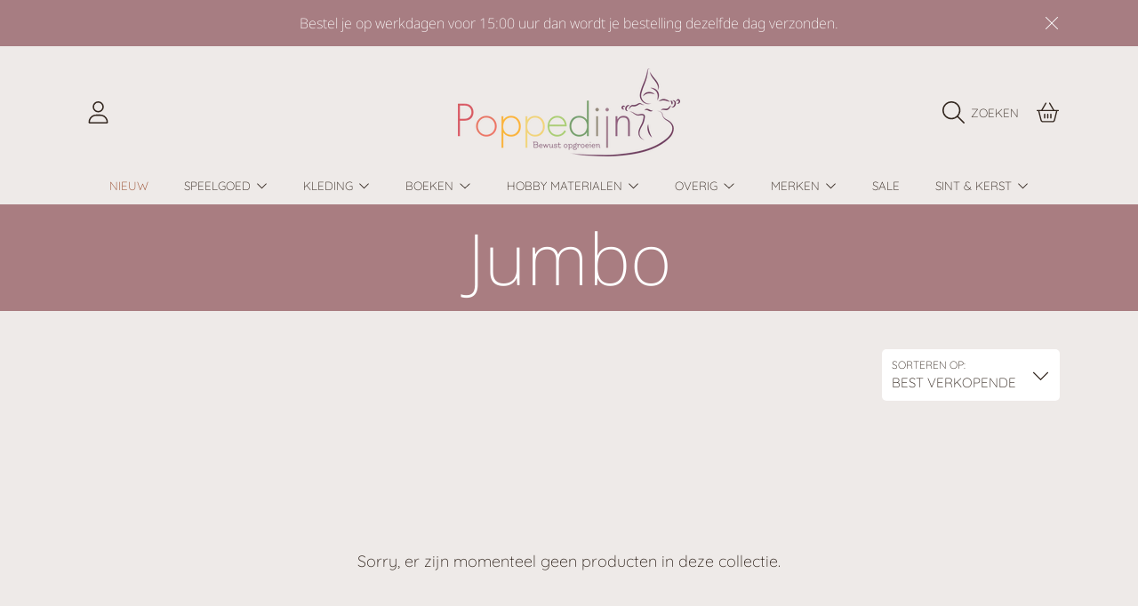

--- FILE ---
content_type: text/html; charset=utf-8
request_url: https://www.poppedijn.nl/collections/jumbo
body_size: 61437
content:
<!doctype html>
<html class="no-js" lang="nl">
<head>
<!-- Google Tag Manager -->
<script>(function(w,d,s,l,i){w[l]=w[l]||[];w[l].push({'gtm.start':
new Date().getTime(),event:'gtm.js'});var f=d.getElementsByTagName(s)[0],
j=d.createElement(s),dl=l!='dataLayer'?'&l='+l:'';j.async=true;j.src=
'https://www.googletagmanager.com/gtm.js?id='+i+dl;f.parentNode.insertBefore(j,f);
})(window,document,'script','dataLayer','GTM-M46SSH4');</script>
<!-- End Google Tag Manager -->
    <script>  
  
  (function() {
      class Ultimate_Shopify_DataLayer {
        constructor() {
          window.dataLayer = window.dataLayer || []; 
          
          // use a prefix of events name
          this.eventPrefix = '';

          //Keep the value false to get non-formatted product ID
          this.formattedItemId = true; 

          // data schema
          this.dataSchema = {
            ecommerce: {
                show: true
            },
            dynamicRemarketing: {
                show: false,
                business_vertical: 'retail'
            }
          }

          // add to wishlist selectors
          this.addToWishListSelectors = {
            'addWishListIcon': '',
            'gridItemSelector': '',
            'productLinkSelector': 'a[href*="/products/"]'
          }

          // quick view selectors
          this.quickViewSelector = {
            'quickViewElement': '',
            'gridItemSelector': '',
            'productLinkSelector': 'a[href*="/products/"]'
          }

          // mini cart button selector
          this.miniCartButton = [
            'a[href="/cart"]', 
          ];
          this.miniCartAppersOn = 'click';


          // begin checkout buttons/links selectors
          this.beginCheckoutButtons = [
            'input[name="checkout"]',
            'button[name="checkout"]',
            'a[href="/checkout"]',
            '.additional-checkout-buttons',
          ];

          // direct checkout button selector
          this.shopifyDirectCheckoutButton = [
            '.shopify-payment-button'
          ]

          //Keep the value true if Add to Cart redirects to the cart page
          this.isAddToCartRedirect = false;
          
          // keep the value false if cart items increment/decrement/remove refresh page 
          this.isAjaxCartIncrementDecrement = true;
          

          // Caution: Do not modify anything below this line, as it may result in it not functioning correctly.
          this.cart = {"note":null,"attributes":{},"original_total_price":0,"total_price":0,"total_discount":0,"total_weight":0.0,"item_count":0,"items":[],"requires_shipping":false,"currency":"EUR","items_subtotal_price":0,"cart_level_discount_applications":[],"checkout_charge_amount":0}
          this.countryCode = "NL";
          this.collectData();  
          this.storeURL = "https://www.poppedijn.nl";
        }

        updateCart() {
          fetch("/cart.js")
          .then((response) => response.json())
          .then((data) => {
            this.cart = data;
          });
        }

       debounce(delay) {         
          let timeoutId;
          return function(func) {
            const context = this;
            const args = arguments;
            
            clearTimeout(timeoutId);
            
            timeoutId = setTimeout(function() {
              func.apply(context, args);
            }, delay);
          };
        }

        collectData() { 
            this.customerData();
            this.ajaxRequestData();
            this.searchPageData();
            this.miniCartData();
            this.beginCheckoutData();
  
            
  
            
  
            
              this.collectionsPageData();
            
            
            this.addToWishListData();
            this.quickViewData();
            this.formData();
            this.phoneClickData();
            this.emailClickData();
        }        

        //logged in customer data 
        customerData() {
            const currentUser = {};
            

            if (currentUser.email) {
              currentUser.hash_email = "e3b0c44298fc1c149afbf4c8996fb92427ae41e4649b934ca495991b7852b855"
            }

            if (currentUser.phone) {
              currentUser.hash_phone = "e3b0c44298fc1c149afbf4c8996fb92427ae41e4649b934ca495991b7852b855"
            }

            window.dataLayer = window.dataLayer || [];
            dataLayer.push({
              customer: currentUser
            });
        }

        // add_to_cart, remove_from_cart, search
        ajaxRequestData() {
          const self = this;
          
          // handle non-ajax add to cart
          if(this.isAddToCartRedirect) {
            document.addEventListener('submit', function(event) {
              const addToCartForm = event.target.closest('form[action="/cart/add"]');
              if(addToCartForm) {
                event.preventDefault();
                
                const formData = new FormData(addToCartForm);
            
                fetch(window.Shopify.routes.root + 'cart/add.js', {
                  method: 'POST',
                  body: formData
                })
                .then(response => {
                    window.location.href = "/cart";
                })
                .catch((error) => {
                  console.error('Error:', error);
                });
              }
            });
          }
          
          // fetch
          let originalFetch = window.fetch;
          let debounce = this.debounce(800);
          
          window.fetch = function () {
            return originalFetch.apply(this, arguments).then((response) => {
              if (response.ok) {
                let cloneResponse = response.clone();
                let requestURL = arguments[0];
                
                if(/.*\/search\/?.*\?.*q=.+/.test(requestURL) && !requestURL.includes('&requestFrom=uldt')) {   
                  const queryString = requestURL.split('?')[1];
                  const urlParams = new URLSearchParams(queryString);
                  const search_term = urlParams.get("q");

                  debounce(function() {
                    fetch(`${self.storeURL}/search/suggest.json?q=${search_term}&resources[type]=product&requestFrom=uldt`)
                      .then(res => res.json())
                      .then(function(data) {
                            const products = data.resources.results.products;
                            if(products.length) {
                              const fetchRequests = products.map(product =>
                                fetch(`${self.storeURL}/${product.url.split('?')[0]}.js`)
                                  .then(response => response.json())
                                  .catch(error => console.error('Error fetching:', error))
                              );

                              Promise.all(fetchRequests)
                                .then(products => {
                                    const items = products.map((product) => {
                                      return {
                                        product_id: product.id,
                                        product_title: product.title,
                                        variant_id: product.variants[0].id,
                                        variant_title: product.variants[0].title,
                                        vendor: product.vendor,
                                        total_discount: 0,
                                        final_price: product.price_min,
                                        product_type: product.type, 
                                        quantity: 1
                                      }
                                    });

                                    self.ecommerceDataLayer('search', {search_term, items});
                                })
                            }else {
                              self.ecommerceDataLayer('search', {search_term, items: []});
                            }
                      });
                  });
                }
                else if (requestURL.includes("/cart/add")) {
                  cloneResponse.text().then((text) => {
                    let data = JSON.parse(text);

                    if(data.items && Array.isArray(data.items)) {
                      data.items.forEach(function(item) {
                         self.ecommerceDataLayer('add_to_cart', {items: [item]});
                      })
                    } else {
                      self.ecommerceDataLayer('add_to_cart', {items: [data]});
                    }
                    self.updateCart();
                  });
                }else if(requestURL.includes("/cart/change") || requestURL.includes("/cart/update")) {
                  
                   cloneResponse.text().then((text) => {
                     
                    let newCart = JSON.parse(text);
                    let newCartItems = newCart.items;
                    let oldCartItems = self.cart.items;

                    for(let i = 0; i < oldCartItems.length; i++) {
                      let item = oldCartItems[i];
                      let newItem = newCartItems.find(newItems => newItems.id === item.id);


                      if(newItem) {

                        if(newItem.quantity > item.quantity) {
                          // cart item increment
                          let quantity = (newItem.quantity - item.quantity);
                          let updatedItem = {...item, quantity}
                          self.ecommerceDataLayer('add_to_cart', {items: [updatedItem]});
                          self.updateCart(); 

                        }else if(newItem.quantity < item.quantity) {
                          // cart item decrement
                          let quantity = (item.quantity - newItem.quantity);
                          let updatedItem = {...item, quantity}
                          self.ecommerceDataLayer('remove_from_cart', {items: [updatedItem]});
                          self.updateCart(); 
                        }
                        

                      }else {
                        self.ecommerceDataLayer('remove_from_cart', {items: [item]});
                        self.updateCart(); 
                      }
                    }
                     
                  });
                }
              }
              return response;
            });
          }
          // end fetch 


          //xhr
          var origXMLHttpRequest = XMLHttpRequest;
          XMLHttpRequest = function() {
            var requestURL;
    
            var xhr = new origXMLHttpRequest();
            var origOpen = xhr.open;
            var origSend = xhr.send;
            
            // Override the `open` function.
            xhr.open = function(method, url) {
                requestURL = url;
                return origOpen.apply(this, arguments);
            };
    
    
            xhr.send = function() {
    
                // Only proceed if the request URL matches what we're looking for.
                if (requestURL.includes("/cart/add") || requestURL.includes("/cart/change") || /.*\/search\/?.*\?.*q=.+/.test(requestURL)) {
        
                    xhr.addEventListener('load', function() {
                        if (xhr.readyState === 4) {
                            if (xhr.status >= 200 && xhr.status < 400) { 

                              if(/.*\/search\/?.*\?.*q=.+/.test(requestURL) && !requestURL.inclides('&requestFrom=uldt')) {
                                const queryString = requestURL.split('?')[1];
                                const urlParams = new URLSearchParams(queryString);
                                const search_term = urlParams.get("q");

                                debounce(function() {
                                    fetch(`${self.storeURL}/search/suggest.json?q=${search_term}&resources[type]=product&requestFrom=uldt`)
                                      .then(res => res.json())
                                      .then(function(data) {
                                            const products = data.resources.results.products;
                                            if(products.length) {
                                              const fetchRequests = products.map(product =>
                                                fetch(`${self.storeURL}/${product.url.split('?')[0]}.js`)
                                                  .then(response => response.json())
                                                  .catch(error => console.error('Error fetching:', error))
                                              );
                
                                              Promise.all(fetchRequests)
                                                .then(products => {
                                                    const items = products.map((product) => {
                                                      return {
                                                        product_id: product.id,
                                                        product_title: product.title,
                                                        variant_id: product.variants[0].id,
                                                        variant_title: product.variants[0].title,
                                                        vendor: product.vendor,
                                                        total_discount: 0,
                                                        final_price: product.price_min,
                                                        product_type: product.type, 
                                                        quantity: 1
                                                      }
                                                    });
                
                                                    self.ecommerceDataLayer('search', {search_term, items});
                                                })
                                            }else {
                                              self.ecommerceDataLayer('search', {search_term, items: []});
                                            }
                                      });
                                  });

                              }

                              else if(requestURL.includes("/cart/add")) {
                                  const data = JSON.parse(xhr.responseText);

                                  if(data.items && Array.isArray(data.items)) {
                                    data.items.forEach(function(item) {
                                        self.ecommerceDataLayer('add_to_cart', {items: [item]});
                                      })
                                  } else {
                                    self.ecommerceDataLayer('add_to_cart', {items: [data]});
                                  }
                                  self.updateCart();
                                 
                               }else if(requestURL.includes("/cart/change")) {
                                 
                                  const newCart = JSON.parse(xhr.responseText);
                                  const newCartItems = newCart.items;
                                  let oldCartItems = self.cart.items;
              
                                  for(let i = 0; i < oldCartItems.length; i++) {
                                    let item = oldCartItems[i];
                                    let newItem = newCartItems.find(newItems => newItems.id === item.id);
              
              
                                    if(newItem) {
                                      if(newItem.quantity > item.quantity) {
                                        // cart item increment
                                        let quantity = (newItem.quantity - item.quantity);
                                        let updatedItem = {...item, quantity}
                                        self.ecommerceDataLayer('add_to_cart', {items: [updatedItem]});
                                        self.updateCart(); 
              
                                      }else if(newItem.quantity < item.quantity) {
                                        // cart item decrement
                                        let quantity = (item.quantity - newItem.quantity);
                                        let updatedItem = {...item, quantity}
                                        self.ecommerceDataLayer('remove_from_cart', {items: [updatedItem]});
                                        self.updateCart(); 
                                      }
                                      
              
                                    }else {
                                      self.ecommerceDataLayer('remove_from_cart', {items: [item]});
                                      self.updateCart(); 
                                    }
                                  }
                               }          
                            }
                        }
                    });
                }
    
                return origSend.apply(this, arguments);
            };
    
            return xhr;
          }; 
          //end xhr
        }

        // search event from search page
        searchPageData() {
          const self = this;
          let pageUrl = window.location.href;
          
          if(/.+\/search\?.*\&?q=.+/.test(pageUrl)) {   
            const queryString = pageUrl.split('?')[1];
            const urlParams = new URLSearchParams(queryString);
            const search_term = urlParams.get("q");
                
            fetch(`https://www.poppedijn.nl/search/suggest.json?q=${search_term}&resources[type]=product&requestFrom=uldt`)
            .then(res => res.json())
            .then(function(data) {
                  const products = data.resources.results.products;
                  if(products.length) {
                    const fetchRequests = products.map(product =>
                      fetch(`${self.storeURL}/${product.url.split('?')[0]}.js`)
                        .then(response => response.json())
                        .catch(error => console.error('Error fetching:', error))
                    );
                    Promise.all(fetchRequests)
                    .then(products => {
                        const items = products.map((product) => {
                            return {
                            product_id: product.id,
                            product_title: product.title,
                            variant_id: product.variants[0].id,
                            variant_title: product.variants[0].title,
                            vendor: product.vendor,
                            total_discount: 0,
                            final_price: product.price_min,
                            product_type: product.type, 
                            quantity: 1
                            }
                        });

                        self.ecommerceDataLayer('search', {search_term, items});
                    });
                  }else {
                    self.ecommerceDataLayer('search', {search_term, items: []});
                  }
            });
          }
        }

        // view_cart
        miniCartData() {
          if(this.miniCartButton.length) {
            let self = this;
            if(this.miniCartAppersOn === 'hover') {
              this.miniCartAppersOn = 'mouseenter';
            }
            this.miniCartButton.forEach((selector) => {
            let miniCartButton = document.querySelector(selector);

              if(miniCartButton) {
                miniCartButton.addEventListener(self.miniCartAppersOn, () => {
                  self.ecommerceDataLayer('view_cart', self.cart);
                });
              }
            });
          }
        }

        // begin_checkout
        beginCheckoutData() {
          let self = this;
          document.addEventListener('pointerdown', () => {
            let targetElement = event.target.closest(self.beginCheckoutButtons.join(', '));
            if(targetElement) {
              self.ecommerceDataLayer('begin_checkout', self.cart);
            }
          });
        }

        // view_cart, add_to_cart, remove_from_cart
        viewCartPageData() {
          
          this.ecommerceDataLayer('view_cart', this.cart);

          //if cart quantity chagne reload page 
          if(!this.isAjaxCartIncrementDecrement) {
            const self = this;
            document.addEventListener('pointerdown', (event) => {
              const target = event.target.closest('a[href*="/cart/change?"]');
              if(target) {
                const linkUrl = target.getAttribute('href');
                const queryString = linkUrl.split("?")[1];
                const urlParams = new URLSearchParams(queryString);
                const newQuantity = urlParams.get("quantity");
                const line = urlParams.get("line");
                const cart_id = urlParams.get("id");
        
                
                if(newQuantity && (line || cart_id)) {
                  let item = line ? {...self.cart.items[line - 1]} : self.cart.items.find(item => item.key === cart_id);
        
                  let event = 'add_to_cart';
                  if(newQuantity < item.quantity) {
                    event = 'remove_from_cart';
                  }
        
                  let quantity = Math.abs(newQuantity - item.quantity);
                  item['quantity'] = quantity;
        
                  self.ecommerceDataLayer(event, {items: [item]});
                }
              }
            });
          }
        }

        productSinglePage() {
        
        }

        collectionsPageData() {
          var ecommerce = {
            'items': [
              
              ]
          };

          ecommerce['item_list_id'] = 618288644427
          ecommerce['item_list_name'] = "Jumbo"

          this.ecommerceDataLayer('view_item_list', ecommerce);
        }
        
        
        // add to wishlist
        addToWishListData() {
          if(this.addToWishListSelectors && this.addToWishListSelectors.addWishListIcon) {
            const self = this;
            document.addEventListener('pointerdown', (event) => {
              let target = event.target;
              
              if(target.closest(self.addToWishListSelectors.addWishListIcon)) {
                let pageULR = window.location.href.replace(/\?.+/, '');
                let requestURL = undefined;
          
                if(/\/products\/[^/]+$/.test(pageULR)) {
                  requestURL = pageULR;
                } else if(self.addToWishListSelectors.gridItemSelector && self.addToWishListSelectors.productLinkSelector) {
                  let itemElement = target.closest(self.addToWishListSelectors.gridItemSelector);
                  if(itemElement) {
                    let linkElement = itemElement.querySelector(self.addToWishListSelectors.productLinkSelector); 
                    if(linkElement) {
                      let link = linkElement.getAttribute('href').replace(/\?.+/g, '');
                      if(link && /\/products\/[^/]+$/.test(link)) {
                        requestURL = link;
                      }
                    }
                  }
                }

                if(requestURL) {
                  fetch(requestURL + '.json')
                    .then(res => res.json())
                    .then(result => {
                      let data = result.product;                    
                      if(data) {
                        let dataLayerData = {
                          product_id: data.id,
                            variant_id: data.variants[0].id,
                            product_title: data.title,
                          quantity: 1,
                          final_price: parseFloat(data.variants[0].price) * 100,
                          total_discount: 0,
                          product_type: data.product_type,
                          vendor: data.vendor,
                          variant_title: (data.variants[0].title !== 'Default Title') ? data.variants[0].title : undefined,
                          sku: data.variants[0].sku,
                        }

                        self.ecommerceDataLayer('add_to_wishlist', {items: [dataLayerData]});
                      }
                    });
                }
              }
            });
          }
        }

        quickViewData() {
          if(this.quickViewSelector.quickViewElement && this.quickViewSelector.gridItemSelector && this.quickViewSelector.productLinkSelector) {
            const self = this;
            document.addEventListener('pointerdown', (event) => {
              let target = event.target;
              if(target.closest(self.quickViewSelector.quickViewElement)) {
                let requestURL = undefined;
                let itemElement = target.closest(this.quickViewSelector.gridItemSelector );
                
                if(itemElement) {
                  let linkElement = itemElement.querySelector(self.quickViewSelector.productLinkSelector); 
                  if(linkElement) {
                    let link = linkElement.getAttribute('href').replace(/\?.+/g, '');
                    if(link && /\/products\/[^/]+$/.test(link)) {
                      requestURL = link;
                    }
                  }
                }   
                
                if(requestURL) {
                    fetch(requestURL + '.json')
                      .then(res => res.json())
                      .then(result => {
                        let data = result.product;                    
                        if(data) {
                          let dataLayerData = {
                            product_id: data.id,
                            variant_id: data.variants[0].id,
                            product_title: data.title,
                            quantity: 1,
                            final_price: parseFloat(data.variants[0].price) * 100,
                            total_discount: 0,
                            product_type: data.product_type,
                            vendor: data.vendor,
                            variant_title: (data.variants[0].title !== 'Default Title') ? data.variants[0].title : undefined,
                            sku: data.variants[0].sku,
                          }
  
                          self.ecommerceDataLayer('view_item', {items: [dataLayerData]});
                          self.quickViewVariants = data.variants;
                          self.quickViewedItem = dataLayerData;
                        }
                      });
                  }
              }
            });

            
              if(this.shopifyDirectCheckoutButton.length) {
                let self = this;
                document.addEventListener('pointerdown', (event) => {
                  let target = event.target;
                  let checkoutButton = event.target.closest(this.shopifyDirectCheckoutButton.join(', '));
                  
                  if(self.quickViewVariants && self.quickViewedItem && self.quickViewVariants.length && checkoutButton) {

                    let checkoutForm = checkoutButton.closest('form[action*="/cart/add"]');
                    if(checkoutForm) {
                        let quantity = 1;
                        let varientInput = checkoutForm.querySelector('input[name="id"]');
                        let quantitySelector = checkoutForm.getAttribute('id');

                        if(quantitySelector) {
                          let quentityInput = document.querySelector('input[name="quantity"][form="'+quantitySelector+'"]');
                          if(quentityInput) {
                              quantity = +quentityInput.value;
                          }
                        }

                        if(varientInput) {
                            let variant_id = parseInt(varientInput.value);

                            if(variant_id) {
                                const variant = self.quickViewVariants.find(item => item.id === +variant_id);
                                if(variant && self.quickViewedItem) {
                                    self.quickViewedItem['variant_id'] = variant_id;
                                    self.quickViewedItem['variant_title'] = variant.title;
                                    self.quickViewedItem['final_price'] = parseFloat(variant.price) * 100;
                                    self.quickViewedItem['quantity'] = quantity; 
    
                                    self.ecommerceDataLayer('add_to_cart', {items: [self.quickViewedItem]});
                                    self.ecommerceDataLayer('begin_checkout', {items: [self.quickViewedItem]});
                                }
                            }
                        }
                    }

                  }
                }); 
            }
            
          }
        }

        // all ecommerce events
        ecommerceDataLayer(event, data) {
          const self = this;
          dataLayer.push({ 'ecommerce': null });
          const dataLayerData = {
            "event": this.eventPrefix + event,
            'ecommerce': {
               'currency': this.cart.currency,
               'items': data.items.map((item, index) => {
                 const dataLayerItem = {
                    'index': index,
                    'item_id': this.formattedItemId  ? `shopify_${this.countryCode}_${item.product_id}_${item.variant_id}` : item.product_id.toString(),
                    'product_id': item.product_id.toString(),
                    'variant_id': item.variant_id.toString(),
                    'item_name': item.product_title,
                    'quantity': item.quantity,
                    'price': +((item.final_price / 100).toFixed(2)),
                    'discount': item.total_discount ? +((item.total_discount / 100).toFixed(2)) : 0 
                }

                if(item.product_type) {
                  dataLayerItem['item_category'] = item.product_type;
                }
                
                if(item.vendor) {
                  dataLayerItem['item_brand'] = item.vendor;
                }
               
                if(item.variant_title && item.variant_title !== 'Default Title') {
                  dataLayerItem['item_variant'] = item.variant_title;
                }
              
                if(item.sku) {
                  dataLayerItem['sku'] = item.sku;
                }

                if(item.item_list_name) {
                  dataLayerItem['item_list_name'] = item.item_list_name;
                }

                if(item.item_list_id) {
                  dataLayerItem['item_list_id'] = item.item_list_id.toString()
                }

                return dataLayerItem;
              })
            }
          }

          if(data.total_price !== undefined) {
            dataLayerData['ecommerce']['value'] =  +((data.total_price / 100).toFixed(2));
          } else {
            dataLayerData['ecommerce']['value'] = +(dataLayerData['ecommerce']['items'].reduce((total, item) => total + item.price, 0)).toFixed(2);
          }
          
          if(data.item_list_id) {
            dataLayerData['ecommerce']['item_list_id'] = data.item_list_id;
          }
          
          if(data.item_list_name) {
            dataLayerData['ecommerce']['item_list_name'] = data.item_list_name;
          }

          if(data.search_term) {
            dataLayerData['search_term'] = data.search_term;
          }

          if(self.dataSchema.dynamicRemarketing && self.dataSchema.dynamicRemarketing.show) {
            dataLayer.push({ 'dynamicRemarketing': null });
            dataLayerData['dynamicRemarketing'] = {
                value: dataLayerData.ecommerce.value,
                items: dataLayerData.ecommerce.items.map(item => ({id: item.item_id, google_business_vertical: self.dataSchema.dynamicRemarketing.business_vertical}))
            }
          }

          if(!self.dataSchema.ecommerce ||  !self.dataSchema.ecommerce.show) {
            delete dataLayerData['ecommerce'];
          }

          dataLayer.push(dataLayerData);
        }

        
        // contact form submit & newsletters signup
        formData() {
          const self = this;
          document.addEventListener('submit', function(event) {

            let targetForm = event.target.closest('form[action^="/contact"]');


            if(targetForm) {
              const formData = {
                form_location: window.location.href,
                form_id: targetForm.getAttribute('id'),
                form_classes: targetForm.getAttribute('class')
              };
                            
              let formType = targetForm.querySelector('input[name="form_type"]');
              let inputs = targetForm.querySelectorAll("input:not([type=hidden]):not([type=submit]), textarea, select");
              
              inputs.forEach(function(input) {
                var inputName = input.name;
                var inputValue = input.value;
                
                if (inputName && inputValue) {
                  var matches = inputName.match(/\[(.*?)\]/);
                  if (matches && matches.length > 1) {
                     var fieldName = matches[1];
                     formData[fieldName] = input.value;
                  }
                }
              });
              
              if(formType && formType.value === 'customer') {
                dataLayer.push({ event: self.eventPrefix + 'newsletter_signup', ...formData});
              } else if(formType && formType.value === 'contact') {
                dataLayer.push({ event: self.eventPrefix + 'contact_form_submit', ...formData});
              }
            }
          });

        }

        // phone_number_click event
        phoneClickData() {
          const self = this; 
          document.addEventListener('click', function(event) {
            let target = event.target.closest('a[href^="tel:"]');
            if(target) {
              let phone_number = target.getAttribute('href').replace('tel:', '');
              dataLayer.push({
                event: self.eventPrefix + 'phone_number_click',
                page_location: window.location.href,
                link_classes: target.getAttribute('class'),
                link_id: target.getAttribute('id'),
                phone_number
              })
            }
          });
        }
  
        // email_click event
        emailClickData() {
          const self = this; 
          document.addEventListener('click', function(event) {
            let target = event.target.closest('a[href^="mailto:"]');
            if(target) {
              let email_address = target.getAttribute('href').replace('mailto:', '');
              dataLayer.push({
                event: self.eventPrefix + 'email_click',
                page_location: window.location.href,
                link_classes: target.getAttribute('class'),
                link_id: target.getAttribute('id'),
                email_address
              })
            }
          });
        }
      } 
      // end Ultimate_Shopify_DataLayer

      document.addEventListener('DOMContentLoaded', function() {
        try{
          new Ultimate_Shopify_DataLayer();
        }catch(error) {
          console.log(error);
        }
      });
    
  })();
</script>
  
<!-- Google tag (gtag.js) -->
<script async src="https://www.googletagmanager.com/gtag/js?id=AW-11180245298"></script>
<script>
  window.dataLayer = window.dataLayer || [];
  function gtag(){dataLayer.push(arguments);}
  gtag('js', new Date());

  gtag('config', 'AW-11180245298');
</script>

  <meta charset="utf-8" />
  <meta http-equiv="X-UA-Compatible" content="IE=edge" />
  <meta name="viewport" content="height=device-height, width=device-width, initial-scale=1.0, minimum-scale=1.0, maximum-scale=5" />
  <meta name="theme-color" content="" />
  <link rel="canonical" href="https://www.poppedijn.nl/collections/jumbo">
  <link rel="preconnect" href="https://cdn.shopify.com" crossorigin>
  <!-- ======================= Honey Theme V6.1.0 ========================= --><link rel="icon" type="image/png" href="//www.poppedijn.nl/cdn/shop/files/Poppedijn_favicon.jpg?crop=center&height=32&v=1704563402&width=32"><link rel="preconnect" href="https://fonts.shopifycdn.com" crossorigin><title>
    Jumbo
 &ndash; Poppedijn</title>

<meta property="og:site_name" content="Poppedijn">
<meta property="og:url" content="https://www.poppedijn.nl/collections/jumbo">
<meta property="og:title" content="Jumbo">
<meta property="og:type" content="product.group">
<meta property="og:description" content="Poppedijn is al sinds 1985 hét adres voor speelgoed en kleding van duurzame materialen voor bewuste ouders en grootouders. Bezoek onze fysieke winkel in Delft of struin door onze webshop op zoek naar speelgoed dat generaties lang mee gaat! Bij iedere bestelling in onze webshop planten wij een boom!"><meta property="og:image" content="http://www.poppedijn.nl/cdn/shop/files/Poppedijn_logo.jpg?v=1699020862">
  <meta property="og:image:secure_url" content="https://www.poppedijn.nl/cdn/shop/files/Poppedijn_logo.jpg?v=1699020862">
  <meta property="og:image:width" content="1200">
  <meta property="og:image:height" content="628"><meta name="twitter:card" content="summary_large_image">
<meta name="twitter:title" content="Jumbo">
<meta name="twitter:description" content="Poppedijn is al sinds 1985 hét adres voor speelgoed en kleding van duurzame materialen voor bewuste ouders en grootouders. Bezoek onze fysieke winkel in Delft of struin door onze webshop op zoek naar speelgoed dat generaties lang mee gaat! Bij iedere bestelling in onze webshop planten wij een boom!">


  <script src="//www.poppedijn.nl/cdn/shop/t/3/assets/fontawesome.js?v=86481485040245688611704712580" defer="defer"></script>
  <script src="//www.poppedijn.nl/cdn/shop/t/3/assets/vendor.js?v=139688548581907271591704712580" defer="defer"></script>
  <script src="//www.poppedijn.nl/cdn/shop/t/3/assets/constants.js?v=58251544750838685771704712579" defer="defer"></script>
  <script src="//www.poppedijn.nl/cdn/shop/t/3/assets/pubsub.js?v=158357773527763999511704712581" defer="defer"></script>
  <script src="//www.poppedijn.nl/cdn/shop/t/3/assets/global.js?v=178868235948619829081704712580" defer="defer"></script>
  <script src="//www.poppedijn.nl/cdn/shop/t/3/assets/variants.js?v=111129204536762146961704712580" defer="defer"></script>
  <script src="//www.poppedijn.nl/cdn/shop/t/3/assets/lite-gallery.js?v=94875188099143747681704712579" defer="defer"></script>

  <script>window.performance && window.performance.mark && window.performance.mark('shopify.content_for_header.start');</script><meta name="google-site-verification" content="G-jHkW6kc4hGDOWYX0v5lCk2gPv95tlZtXIj06PAeyQ">
<meta id="shopify-digital-wallet" name="shopify-digital-wallet" content="/78791999819/digital_wallets/dialog">
<meta name="shopify-checkout-api-token" content="506c68bf4d9f0ea97e792730e2bf51f9">
<link rel="alternate" type="application/atom+xml" title="Feed" href="/collections/jumbo.atom" />
<link rel="alternate" type="application/json+oembed" href="https://www.poppedijn.nl/collections/jumbo.oembed">
<script async="async" src="/checkouts/internal/preloads.js?locale=nl-NL"></script>
<link rel="preconnect" href="https://shop.app" crossorigin="anonymous">
<script async="async" src="https://shop.app/checkouts/internal/preloads.js?locale=nl-NL&shop_id=78791999819" crossorigin="anonymous"></script>
<script id="apple-pay-shop-capabilities" type="application/json">{"shopId":78791999819,"countryCode":"NL","currencyCode":"EUR","merchantCapabilities":["supports3DS"],"merchantId":"gid:\/\/shopify\/Shop\/78791999819","merchantName":"Poppedijn","requiredBillingContactFields":["postalAddress","email","phone"],"requiredShippingContactFields":["postalAddress","email","phone"],"shippingType":"shipping","supportedNetworks":["visa","maestro","masterCard","amex"],"total":{"type":"pending","label":"Poppedijn","amount":"1.00"},"shopifyPaymentsEnabled":true,"supportsSubscriptions":true}</script>
<script id="shopify-features" type="application/json">{"accessToken":"506c68bf4d9f0ea97e792730e2bf51f9","betas":["rich-media-storefront-analytics"],"domain":"www.poppedijn.nl","predictiveSearch":true,"shopId":78791999819,"locale":"nl"}</script>
<script>var Shopify = Shopify || {};
Shopify.shop = "badf40.myshopify.com";
Shopify.locale = "nl";
Shopify.currency = {"active":"EUR","rate":"1.0"};
Shopify.country = "NL";
Shopify.theme = {"name":"Honey","id":156922315083,"schema_name":"Honey","schema_version":"6.1.0","theme_store_id":2160,"role":"main"};
Shopify.theme.handle = "null";
Shopify.theme.style = {"id":null,"handle":null};
Shopify.cdnHost = "www.poppedijn.nl/cdn";
Shopify.routes = Shopify.routes || {};
Shopify.routes.root = "/";</script>
<script type="module">!function(o){(o.Shopify=o.Shopify||{}).modules=!0}(window);</script>
<script>!function(o){function n(){var o=[];function n(){o.push(Array.prototype.slice.apply(arguments))}return n.q=o,n}var t=o.Shopify=o.Shopify||{};t.loadFeatures=n(),t.autoloadFeatures=n()}(window);</script>
<script>
  window.ShopifyPay = window.ShopifyPay || {};
  window.ShopifyPay.apiHost = "shop.app\/pay";
  window.ShopifyPay.redirectState = null;
</script>
<script id="shop-js-analytics" type="application/json">{"pageType":"collection"}</script>
<script defer="defer" async type="module" src="//www.poppedijn.nl/cdn/shopifycloud/shop-js/modules/v2/client.init-shop-cart-sync_UynczhNm.nl.esm.js"></script>
<script defer="defer" async type="module" src="//www.poppedijn.nl/cdn/shopifycloud/shop-js/modules/v2/chunk.common_DcaMryZs.esm.js"></script>
<script defer="defer" async type="module" src="//www.poppedijn.nl/cdn/shopifycloud/shop-js/modules/v2/chunk.modal_BN20bkrG.esm.js"></script>
<script type="module">
  await import("//www.poppedijn.nl/cdn/shopifycloud/shop-js/modules/v2/client.init-shop-cart-sync_UynczhNm.nl.esm.js");
await import("//www.poppedijn.nl/cdn/shopifycloud/shop-js/modules/v2/chunk.common_DcaMryZs.esm.js");
await import("//www.poppedijn.nl/cdn/shopifycloud/shop-js/modules/v2/chunk.modal_BN20bkrG.esm.js");

  window.Shopify.SignInWithShop?.initShopCartSync?.({"fedCMEnabled":true,"windoidEnabled":true});

</script>
<script>
  window.Shopify = window.Shopify || {};
  if (!window.Shopify.featureAssets) window.Shopify.featureAssets = {};
  window.Shopify.featureAssets['shop-js'] = {"shop-cart-sync":["modules/v2/client.shop-cart-sync_DLGgE1pD.nl.esm.js","modules/v2/chunk.common_DcaMryZs.esm.js","modules/v2/chunk.modal_BN20bkrG.esm.js"],"init-fed-cm":["modules/v2/client.init-fed-cm_B7MHgLso.nl.esm.js","modules/v2/chunk.common_DcaMryZs.esm.js","modules/v2/chunk.modal_BN20bkrG.esm.js"],"shop-toast-manager":["modules/v2/client.shop-toast-manager_CCdNiJf9.nl.esm.js","modules/v2/chunk.common_DcaMryZs.esm.js","modules/v2/chunk.modal_BN20bkrG.esm.js"],"init-shop-cart-sync":["modules/v2/client.init-shop-cart-sync_UynczhNm.nl.esm.js","modules/v2/chunk.common_DcaMryZs.esm.js","modules/v2/chunk.modal_BN20bkrG.esm.js"],"shop-button":["modules/v2/client.shop-button_CzHymRSq.nl.esm.js","modules/v2/chunk.common_DcaMryZs.esm.js","modules/v2/chunk.modal_BN20bkrG.esm.js"],"init-windoid":["modules/v2/client.init-windoid_BQuJSUEJ.nl.esm.js","modules/v2/chunk.common_DcaMryZs.esm.js","modules/v2/chunk.modal_BN20bkrG.esm.js"],"shop-cash-offers":["modules/v2/client.shop-cash-offers_BCrb2rSp.nl.esm.js","modules/v2/chunk.common_DcaMryZs.esm.js","modules/v2/chunk.modal_BN20bkrG.esm.js"],"pay-button":["modules/v2/client.pay-button_cdFtBGgT.nl.esm.js","modules/v2/chunk.common_DcaMryZs.esm.js","modules/v2/chunk.modal_BN20bkrG.esm.js"],"init-customer-accounts":["modules/v2/client.init-customer-accounts_UJMhGRdr.nl.esm.js","modules/v2/client.shop-login-button_BPIC_Y0L.nl.esm.js","modules/v2/chunk.common_DcaMryZs.esm.js","modules/v2/chunk.modal_BN20bkrG.esm.js"],"avatar":["modules/v2/client.avatar_BTnouDA3.nl.esm.js"],"checkout-modal":["modules/v2/client.checkout-modal_C4-Riuy0.nl.esm.js","modules/v2/chunk.common_DcaMryZs.esm.js","modules/v2/chunk.modal_BN20bkrG.esm.js"],"init-shop-for-new-customer-accounts":["modules/v2/client.init-shop-for-new-customer-accounts_DEbh1KMf.nl.esm.js","modules/v2/client.shop-login-button_BPIC_Y0L.nl.esm.js","modules/v2/chunk.common_DcaMryZs.esm.js","modules/v2/chunk.modal_BN20bkrG.esm.js"],"init-customer-accounts-sign-up":["modules/v2/client.init-customer-accounts-sign-up_Dy_W5xqF.nl.esm.js","modules/v2/client.shop-login-button_BPIC_Y0L.nl.esm.js","modules/v2/chunk.common_DcaMryZs.esm.js","modules/v2/chunk.modal_BN20bkrG.esm.js"],"init-shop-email-lookup-coordinator":["modules/v2/client.init-shop-email-lookup-coordinator_Cdzw34WI.nl.esm.js","modules/v2/chunk.common_DcaMryZs.esm.js","modules/v2/chunk.modal_BN20bkrG.esm.js"],"shop-follow-button":["modules/v2/client.shop-follow-button_ayUhRovB.nl.esm.js","modules/v2/chunk.common_DcaMryZs.esm.js","modules/v2/chunk.modal_BN20bkrG.esm.js"],"shop-login-button":["modules/v2/client.shop-login-button_BPIC_Y0L.nl.esm.js","modules/v2/chunk.common_DcaMryZs.esm.js","modules/v2/chunk.modal_BN20bkrG.esm.js"],"shop-login":["modules/v2/client.shop-login_BhsFQ0K1.nl.esm.js","modules/v2/chunk.common_DcaMryZs.esm.js","modules/v2/chunk.modal_BN20bkrG.esm.js"],"lead-capture":["modules/v2/client.lead-capture_bNuYTbSU.nl.esm.js","modules/v2/chunk.common_DcaMryZs.esm.js","modules/v2/chunk.modal_BN20bkrG.esm.js"],"payment-terms":["modules/v2/client.payment-terms_D75VKeBX.nl.esm.js","modules/v2/chunk.common_DcaMryZs.esm.js","modules/v2/chunk.modal_BN20bkrG.esm.js"]};
</script>
<script>(function() {
  var isLoaded = false;
  function asyncLoad() {
    if (isLoaded) return;
    isLoaded = true;
    var urls = ["https:\/\/tseish-app.connect.trustedshops.com\/esc.js?apiBaseUrl=aHR0cHM6Ly90c2Vpc2gtYXBwLmNvbm5lY3QudHJ1c3RlZHNob3BzLmNvbQ==\u0026instanceId=YmFkZjQwLm15c2hvcGlmeS5jb20=\u0026shop=badf40.myshopify.com"];
    for (var i = 0; i < urls.length; i++) {
      var s = document.createElement('script');
      s.type = 'text/javascript';
      s.async = true;
      s.src = urls[i];
      var x = document.getElementsByTagName('script')[0];
      x.parentNode.insertBefore(s, x);
    }
  };
  if(window.attachEvent) {
    window.attachEvent('onload', asyncLoad);
  } else {
    window.addEventListener('load', asyncLoad, false);
  }
})();</script>
<script id="__st">var __st={"a":78791999819,"offset":3600,"reqid":"03cb3b76-9ecd-4408-b11a-847ae34c962d-1769642754","pageurl":"www.poppedijn.nl\/collections\/jumbo","u":"2ca8a6ff9115","p":"collection","rtyp":"collection","rid":618288644427};</script>
<script>window.ShopifyPaypalV4VisibilityTracking = true;</script>
<script id="captcha-bootstrap">!function(){'use strict';const t='contact',e='account',n='new_comment',o=[[t,t],['blogs',n],['comments',n],[t,'customer']],c=[[e,'customer_login'],[e,'guest_login'],[e,'recover_customer_password'],[e,'create_customer']],r=t=>t.map((([t,e])=>`form[action*='/${t}']:not([data-nocaptcha='true']) input[name='form_type'][value='${e}']`)).join(','),a=t=>()=>t?[...document.querySelectorAll(t)].map((t=>t.form)):[];function s(){const t=[...o],e=r(t);return a(e)}const i='password',u='form_key',d=['recaptcha-v3-token','g-recaptcha-response','h-captcha-response',i],f=()=>{try{return window.sessionStorage}catch{return}},m='__shopify_v',_=t=>t.elements[u];function p(t,e,n=!1){try{const o=window.sessionStorage,c=JSON.parse(o.getItem(e)),{data:r}=function(t){const{data:e,action:n}=t;return t[m]||n?{data:e,action:n}:{data:t,action:n}}(c);for(const[e,n]of Object.entries(r))t.elements[e]&&(t.elements[e].value=n);n&&o.removeItem(e)}catch(o){console.error('form repopulation failed',{error:o})}}const l='form_type',E='cptcha';function T(t){t.dataset[E]=!0}const w=window,h=w.document,L='Shopify',v='ce_forms',y='captcha';let A=!1;((t,e)=>{const n=(g='f06e6c50-85a8-45c8-87d0-21a2b65856fe',I='https://cdn.shopify.com/shopifycloud/storefront-forms-hcaptcha/ce_storefront_forms_captcha_hcaptcha.v1.5.2.iife.js',D={infoText:'Beschermd door hCaptcha',privacyText:'Privacy',termsText:'Voorwaarden'},(t,e,n)=>{const o=w[L][v],c=o.bindForm;if(c)return c(t,g,e,D).then(n);var r;o.q.push([[t,g,e,D],n]),r=I,A||(h.body.append(Object.assign(h.createElement('script'),{id:'captcha-provider',async:!0,src:r})),A=!0)});var g,I,D;w[L]=w[L]||{},w[L][v]=w[L][v]||{},w[L][v].q=[],w[L][y]=w[L][y]||{},w[L][y].protect=function(t,e){n(t,void 0,e),T(t)},Object.freeze(w[L][y]),function(t,e,n,w,h,L){const[v,y,A,g]=function(t,e,n){const i=e?o:[],u=t?c:[],d=[...i,...u],f=r(d),m=r(i),_=r(d.filter((([t,e])=>n.includes(e))));return[a(f),a(m),a(_),s()]}(w,h,L),I=t=>{const e=t.target;return e instanceof HTMLFormElement?e:e&&e.form},D=t=>v().includes(t);t.addEventListener('submit',(t=>{const e=I(t);if(!e)return;const n=D(e)&&!e.dataset.hcaptchaBound&&!e.dataset.recaptchaBound,o=_(e),c=g().includes(e)&&(!o||!o.value);(n||c)&&t.preventDefault(),c&&!n&&(function(t){try{if(!f())return;!function(t){const e=f();if(!e)return;const n=_(t);if(!n)return;const o=n.value;o&&e.removeItem(o)}(t);const e=Array.from(Array(32),(()=>Math.random().toString(36)[2])).join('');!function(t,e){_(t)||t.append(Object.assign(document.createElement('input'),{type:'hidden',name:u})),t.elements[u].value=e}(t,e),function(t,e){const n=f();if(!n)return;const o=[...t.querySelectorAll(`input[type='${i}']`)].map((({name:t})=>t)),c=[...d,...o],r={};for(const[a,s]of new FormData(t).entries())c.includes(a)||(r[a]=s);n.setItem(e,JSON.stringify({[m]:1,action:t.action,data:r}))}(t,e)}catch(e){console.error('failed to persist form',e)}}(e),e.submit())}));const S=(t,e)=>{t&&!t.dataset[E]&&(n(t,e.some((e=>e===t))),T(t))};for(const o of['focusin','change'])t.addEventListener(o,(t=>{const e=I(t);D(e)&&S(e,y())}));const B=e.get('form_key'),M=e.get(l),P=B&&M;t.addEventListener('DOMContentLoaded',(()=>{const t=y();if(P)for(const e of t)e.elements[l].value===M&&p(e,B);[...new Set([...A(),...v().filter((t=>'true'===t.dataset.shopifyCaptcha))])].forEach((e=>S(e,t)))}))}(h,new URLSearchParams(w.location.search),n,t,e,['guest_login'])})(!0,!0)}();</script>
<script integrity="sha256-4kQ18oKyAcykRKYeNunJcIwy7WH5gtpwJnB7kiuLZ1E=" data-source-attribution="shopify.loadfeatures" defer="defer" src="//www.poppedijn.nl/cdn/shopifycloud/storefront/assets/storefront/load_feature-a0a9edcb.js" crossorigin="anonymous"></script>
<script crossorigin="anonymous" defer="defer" src="//www.poppedijn.nl/cdn/shopifycloud/storefront/assets/shopify_pay/storefront-65b4c6d7.js?v=20250812"></script>
<script data-source-attribution="shopify.dynamic_checkout.dynamic.init">var Shopify=Shopify||{};Shopify.PaymentButton=Shopify.PaymentButton||{isStorefrontPortableWallets:!0,init:function(){window.Shopify.PaymentButton.init=function(){};var t=document.createElement("script");t.src="https://www.poppedijn.nl/cdn/shopifycloud/portable-wallets/latest/portable-wallets.nl.js",t.type="module",document.head.appendChild(t)}};
</script>
<script data-source-attribution="shopify.dynamic_checkout.buyer_consent">
  function portableWalletsHideBuyerConsent(e){var t=document.getElementById("shopify-buyer-consent"),n=document.getElementById("shopify-subscription-policy-button");t&&n&&(t.classList.add("hidden"),t.setAttribute("aria-hidden","true"),n.removeEventListener("click",e))}function portableWalletsShowBuyerConsent(e){var t=document.getElementById("shopify-buyer-consent"),n=document.getElementById("shopify-subscription-policy-button");t&&n&&(t.classList.remove("hidden"),t.removeAttribute("aria-hidden"),n.addEventListener("click",e))}window.Shopify?.PaymentButton&&(window.Shopify.PaymentButton.hideBuyerConsent=portableWalletsHideBuyerConsent,window.Shopify.PaymentButton.showBuyerConsent=portableWalletsShowBuyerConsent);
</script>
<script data-source-attribution="shopify.dynamic_checkout.cart.bootstrap">document.addEventListener("DOMContentLoaded",(function(){function t(){return document.querySelector("shopify-accelerated-checkout-cart, shopify-accelerated-checkout")}if(t())Shopify.PaymentButton.init();else{new MutationObserver((function(e,n){t()&&(Shopify.PaymentButton.init(),n.disconnect())})).observe(document.body,{childList:!0,subtree:!0})}}));
</script>
<script id='scb4127' type='text/javascript' async='' src='https://www.poppedijn.nl/cdn/shopifycloud/privacy-banner/storefront-banner.js'></script><link id="shopify-accelerated-checkout-styles" rel="stylesheet" media="screen" href="https://www.poppedijn.nl/cdn/shopifycloud/portable-wallets/latest/accelerated-checkout-backwards-compat.css" crossorigin="anonymous">
<style id="shopify-accelerated-checkout-cart">
        #shopify-buyer-consent {
  margin-top: 1em;
  display: inline-block;
  width: 100%;
}

#shopify-buyer-consent.hidden {
  display: none;
}

#shopify-subscription-policy-button {
  background: none;
  border: none;
  padding: 0;
  text-decoration: underline;
  font-size: inherit;
  cursor: pointer;
}

#shopify-subscription-policy-button::before {
  box-shadow: none;
}

      </style>
<script id="sections-script" data-sections="announcement-bar,header,newsletter" defer="defer" src="//www.poppedijn.nl/cdn/shop/t/3/compiled_assets/scripts.js?v=2568"></script>
<script>window.performance && window.performance.mark && window.performance.mark('shopify.content_for_header.end');</script>

  

  <style data-shopify>
    @font-face {
  font-family: Quicksand;
  font-weight: 300;
  font-style: normal;
  font-display: swap;
  src: url("//www.poppedijn.nl/cdn/fonts/quicksand/quicksand_n3.c2ef0e492caecbdb8e327c69b68cd550e0c0f353.woff2") format("woff2"),
       url("//www.poppedijn.nl/cdn/fonts/quicksand/quicksand_n3.a05833ef989fa46d75b96396c21ab4abf30abf2e.woff") format("woff");
}

    @font-face {
  font-family: Quicksand;
  font-weight: 700;
  font-style: normal;
  font-display: swap;
  src: url("//www.poppedijn.nl/cdn/fonts/quicksand/quicksand_n7.d375fe11182475f82f7bb6306a0a0e4018995610.woff2") format("woff2"),
       url("//www.poppedijn.nl/cdn/fonts/quicksand/quicksand_n7.8ac2ae2fc4b90ef79aaa7aedb927d39f9f9aa3f4.woff") format("woff");
}

    
    
    @font-face {
  font-family: "Noto Sans";
  font-weight: 200;
  font-style: normal;
  font-display: swap;
  src: url("//www.poppedijn.nl/cdn/fonts/noto_sans/notosans_n2.71f26153a1d934f69d862878dadcff5e98b9f27c.woff2") format("woff2"),
       url("//www.poppedijn.nl/cdn/fonts/noto_sans/notosans_n2.a5558851bef2e1362d4260bfb36d2889250b9107.woff") format("woff");
}

    @font-face {
  font-family: Quicksand;
  font-weight: 300;
  font-style: normal;
  font-display: swap;
  src: url("//www.poppedijn.nl/cdn/fonts/quicksand/quicksand_n3.c2ef0e492caecbdb8e327c69b68cd550e0c0f353.woff2") format("woff2"),
       url("//www.poppedijn.nl/cdn/fonts/quicksand/quicksand_n3.a05833ef989fa46d75b96396c21ab4abf30abf2e.woff") format("woff");
}

    @font-face {
  font-family: "Noto Sans";
  font-weight: 200;
  font-style: italic;
  font-display: swap;
  src: url("//www.poppedijn.nl/cdn/fonts/noto_sans/notosans_i2.72441ab816f0162f699f882acc0ab5f89b963c52.woff2") format("woff2"),
       url("//www.poppedijn.nl/cdn/fonts/noto_sans/notosans_i2.75648a48d942e052da0153525466346c0dee846a.woff") format("woff");
}


    :root {
      --font-heading-family: "Noto Sans", sans-serif;
      --font-heading-style: normal;
      --font-heading-weight: 200;
      --font-heading-line-height: 1;

      --font-body-family: Quicksand, sans-serif;
      --font-body-style: normal;
      --font-body-weight: 300;
      --font-body-weight-bold: 600;

      --font-button-family: Quicksand, sans-serif;
      --font-button-style: normal;
      --font-button-weight: 300;

      --font-accent-family: "Noto Sans", sans-serif;
      --font-accent-style: italic;
      --font-accent-weight: 200;

      --font-subheading-family: "Noto Sans", sans-serif;
      --font-subheading-style: normal;
      --font-subheading-weight: 200;
      --font-subheading-scale: 1.0;

      --font-price-family: "Noto Sans", sans-serif;
      --font-price-style: normal;
      --font-price-weight: 200;
      --font-price-scale: 1.0;

      --font-body-scale: 1.0;
      --font-button-scale: 1.0;
      --font-accent-scale: 1.0;
      --font-heading-scale: 1.0;

      --color-base-primary-background: 238, 234, 232;
      --color-base-primary-text-1: 50, 38, 30;
      --color-base-primary-text-2: 120, 103, 94;
      --color-base-primary-button: 90, 133, 143;
      --color-base-primary-button-text: 255, 255, 255;
      --color-base-errors-1: 169, 69, 59;
      --color-base-alt-background-1: 169, 125, 129;
      --color-base-alt-1-text-1: 255, 255, 255;
      --color-base-alt-1-text-2: 255, 255, 255;
      --color-base-alt-button-1: 255, 255, 255;
      --color-base-alt-button-text-1: 50, 38, 30;
      --color-base-errors-2: 255, 255, 255;
      --color-base-alt-background-2: 165, 150, 141;
      --color-base-alt-2-text-1: 50, 38, 30;
      --color-base-alt-2-text-2: 50, 38, 30;
      --color-base-alt-button-2: 255, 255, 255;
      --color-base-alt-button-text-2: 50, 38, 30;
      --color-base-errors-3: 169, 69, 59;
      --color-base-alt-background-3: 120, 103, 94;
      --color-base-alt-3-text-1: 255, 255, 255;
      --color-base-alt-3-text-2: 255, 255, 255;
      --color-base-alt-button-3: 255, 255, 255;
      --color-base-alt-button-text-3: 50, 38, 30;
      --color-base-errors-4: 255, 255, 255;
      --color-base-background-modal: 255, 255, 255;
      --color-base-modal-text-1: 50, 38, 30;
      --color-base-modal-text-2: 169, 125, 129;
      --color-base-modal-button: 90, 133, 143;
      --color-base-modal-button-text: 255, 255, 255;
      --color-base-errors-5: 169, 69, 59;
      --color-base-sale: 169, 69, 59;
      --color-base-promo-tag-background: 169, 69, 59;
      --color-base-promo-tag-text: 255, 255, 255;
      --color-base-notification: 78, 126, 106;
      --color-base-notification-text: 255, 255, 255;

      --page-width: 75rem;
      --page-width-margin: 2rem;

      --border-radius: 1.0;
    }

    *,
    *::before,
    *::after {
      box-sizing: inherit;
    }

    html {
      box-sizing: border-box;
      font-size: calc(var(--font-body-scale) * 100%);
    }

    body {
      display: grid;
      grid-template-rows: auto auto 1fr auto;
      grid-template-columns: 100%;
      min-height: 100%;
      margin: 0;
      font-size: 1rem;
      line-height: calc(1 + 0.25 / var(--font-body-scale));
      font-family: var(--font-body-family);
      font-style: var(--font-body-style);
      font-weight: var(--font-body-weight);
    }

    @media screen and (max-width: 768px) {
      body {
        font-size: 1.0625rem;
      }
    }
  </style>

  <link rel="preload" href="//www.poppedijn.nl/cdn/shop/t/3/assets/slick.css?v=142321919605730336401704712579" as="style" onload="this.onload=null;this.rel='stylesheet'">
  <noscript><link rel="stylesheet" href="//www.poppedijn.nl/cdn/shop/t/3/assets/slick.css?v=142321919605730336401704712579"></noscript>
  <link href="//www.poppedijn.nl/cdn/shop/t/3/assets/slick-theme.css?v=29770268098597670241704712580" rel="stylesheet" type="text/css" media="all" />
  <link href="//www.poppedijn.nl/cdn/shop/t/3/assets/base.css?v=168504673247143620071704712581" rel="stylesheet" type="text/css" media="all" />
  <link href="//www.poppedijn.nl/cdn/shop/t/3/assets/section-sub-footer.css?v=173508513896694637681704712580" rel="stylesheet" type="text/css" media="all" />
<link rel="preload" as="font" href="//www.poppedijn.nl/cdn/fonts/quicksand/quicksand_n3.c2ef0e492caecbdb8e327c69b68cd550e0c0f353.woff2" type="font/woff2" crossorigin><link rel="preload" as="font" href="//www.poppedijn.nl/cdn/fonts/noto_sans/notosans_n2.71f26153a1d934f69d862878dadcff5e98b9f27c.woff2" type="font/woff2" crossorigin><link rel="preload" as="font" href="//www.poppedijn.nl/cdn/fonts/quicksand/quicksand_n3.c2ef0e492caecbdb8e327c69b68cd550e0c0f353.woff2" type="font/woff2" crossorigin><link rel="preload" as="font" href="//www.poppedijn.nl/cdn/fonts/noto_sans/notosans_i2.72441ab816f0162f699f882acc0ab5f89b963c52.woff2" type="font/woff2" crossorigin><link rel="stylesheet" href="//www.poppedijn.nl/cdn/shop/t/3/assets/component-predictive-search.css?v=88217863069343047591704712580" media="print" onload="this.media='all'"><script>
    document.documentElement.className = document.documentElement.className.replace('no-js', 'js');

    if (Shopify.designMode) {
      document.documentElement.classList.add('shopify-design-mode');
    }
  </script>
<script src="https://cdn.shopify.com/extensions/d315e191-67c4-4cfe-91b9-459c44c1924a/wixpa-ga4-115/assets/party-button.js" type="text/javascript" defer="defer"></script>
<link href="https://monorail-edge.shopifysvc.com" rel="dns-prefetch">
<script>(function(){if ("sendBeacon" in navigator && "performance" in window) {try {var session_token_from_headers = performance.getEntriesByType('navigation')[0].serverTiming.find(x => x.name == '_s').description;} catch {var session_token_from_headers = undefined;}var session_cookie_matches = document.cookie.match(/_shopify_s=([^;]*)/);var session_token_from_cookie = session_cookie_matches && session_cookie_matches.length === 2 ? session_cookie_matches[1] : "";var session_token = session_token_from_headers || session_token_from_cookie || "";function handle_abandonment_event(e) {var entries = performance.getEntries().filter(function(entry) {return /monorail-edge.shopifysvc.com/.test(entry.name);});if (!window.abandonment_tracked && entries.length === 0) {window.abandonment_tracked = true;var currentMs = Date.now();var navigation_start = performance.timing.navigationStart;var payload = {shop_id: 78791999819,url: window.location.href,navigation_start,duration: currentMs - navigation_start,session_token,page_type: "collection"};window.navigator.sendBeacon("https://monorail-edge.shopifysvc.com/v1/produce", JSON.stringify({schema_id: "online_store_buyer_site_abandonment/1.1",payload: payload,metadata: {event_created_at_ms: currentMs,event_sent_at_ms: currentMs}}));}}window.addEventListener('pagehide', handle_abandonment_event);}}());</script>
<script id="web-pixels-manager-setup">(function e(e,d,r,n,o){if(void 0===o&&(o={}),!Boolean(null===(a=null===(i=window.Shopify)||void 0===i?void 0:i.analytics)||void 0===a?void 0:a.replayQueue)){var i,a;window.Shopify=window.Shopify||{};var t=window.Shopify;t.analytics=t.analytics||{};var s=t.analytics;s.replayQueue=[],s.publish=function(e,d,r){return s.replayQueue.push([e,d,r]),!0};try{self.performance.mark("wpm:start")}catch(e){}var l=function(){var e={modern:/Edge?\/(1{2}[4-9]|1[2-9]\d|[2-9]\d{2}|\d{4,})\.\d+(\.\d+|)|Firefox\/(1{2}[4-9]|1[2-9]\d|[2-9]\d{2}|\d{4,})\.\d+(\.\d+|)|Chrom(ium|e)\/(9{2}|\d{3,})\.\d+(\.\d+|)|(Maci|X1{2}).+ Version\/(15\.\d+|(1[6-9]|[2-9]\d|\d{3,})\.\d+)([,.]\d+|)( \(\w+\)|)( Mobile\/\w+|) Safari\/|Chrome.+OPR\/(9{2}|\d{3,})\.\d+\.\d+|(CPU[ +]OS|iPhone[ +]OS|CPU[ +]iPhone|CPU IPhone OS|CPU iPad OS)[ +]+(15[._]\d+|(1[6-9]|[2-9]\d|\d{3,})[._]\d+)([._]\d+|)|Android:?[ /-](13[3-9]|1[4-9]\d|[2-9]\d{2}|\d{4,})(\.\d+|)(\.\d+|)|Android.+Firefox\/(13[5-9]|1[4-9]\d|[2-9]\d{2}|\d{4,})\.\d+(\.\d+|)|Android.+Chrom(ium|e)\/(13[3-9]|1[4-9]\d|[2-9]\d{2}|\d{4,})\.\d+(\.\d+|)|SamsungBrowser\/([2-9]\d|\d{3,})\.\d+/,legacy:/Edge?\/(1[6-9]|[2-9]\d|\d{3,})\.\d+(\.\d+|)|Firefox\/(5[4-9]|[6-9]\d|\d{3,})\.\d+(\.\d+|)|Chrom(ium|e)\/(5[1-9]|[6-9]\d|\d{3,})\.\d+(\.\d+|)([\d.]+$|.*Safari\/(?![\d.]+ Edge\/[\d.]+$))|(Maci|X1{2}).+ Version\/(10\.\d+|(1[1-9]|[2-9]\d|\d{3,})\.\d+)([,.]\d+|)( \(\w+\)|)( Mobile\/\w+|) Safari\/|Chrome.+OPR\/(3[89]|[4-9]\d|\d{3,})\.\d+\.\d+|(CPU[ +]OS|iPhone[ +]OS|CPU[ +]iPhone|CPU IPhone OS|CPU iPad OS)[ +]+(10[._]\d+|(1[1-9]|[2-9]\d|\d{3,})[._]\d+)([._]\d+|)|Android:?[ /-](13[3-9]|1[4-9]\d|[2-9]\d{2}|\d{4,})(\.\d+|)(\.\d+|)|Mobile Safari.+OPR\/([89]\d|\d{3,})\.\d+\.\d+|Android.+Firefox\/(13[5-9]|1[4-9]\d|[2-9]\d{2}|\d{4,})\.\d+(\.\d+|)|Android.+Chrom(ium|e)\/(13[3-9]|1[4-9]\d|[2-9]\d{2}|\d{4,})\.\d+(\.\d+|)|Android.+(UC? ?Browser|UCWEB|U3)[ /]?(15\.([5-9]|\d{2,})|(1[6-9]|[2-9]\d|\d{3,})\.\d+)\.\d+|SamsungBrowser\/(5\.\d+|([6-9]|\d{2,})\.\d+)|Android.+MQ{2}Browser\/(14(\.(9|\d{2,})|)|(1[5-9]|[2-9]\d|\d{3,})(\.\d+|))(\.\d+|)|K[Aa][Ii]OS\/(3\.\d+|([4-9]|\d{2,})\.\d+)(\.\d+|)/},d=e.modern,r=e.legacy,n=navigator.userAgent;return n.match(d)?"modern":n.match(r)?"legacy":"unknown"}(),u="modern"===l?"modern":"legacy",c=(null!=n?n:{modern:"",legacy:""})[u],f=function(e){return[e.baseUrl,"/wpm","/b",e.hashVersion,"modern"===e.buildTarget?"m":"l",".js"].join("")}({baseUrl:d,hashVersion:r,buildTarget:u}),m=function(e){var d=e.version,r=e.bundleTarget,n=e.surface,o=e.pageUrl,i=e.monorailEndpoint;return{emit:function(e){var a=e.status,t=e.errorMsg,s=(new Date).getTime(),l=JSON.stringify({metadata:{event_sent_at_ms:s},events:[{schema_id:"web_pixels_manager_load/3.1",payload:{version:d,bundle_target:r,page_url:o,status:a,surface:n,error_msg:t},metadata:{event_created_at_ms:s}}]});if(!i)return console&&console.warn&&console.warn("[Web Pixels Manager] No Monorail endpoint provided, skipping logging."),!1;try{return self.navigator.sendBeacon.bind(self.navigator)(i,l)}catch(e){}var u=new XMLHttpRequest;try{return u.open("POST",i,!0),u.setRequestHeader("Content-Type","text/plain"),u.send(l),!0}catch(e){return console&&console.warn&&console.warn("[Web Pixels Manager] Got an unhandled error while logging to Monorail."),!1}}}}({version:r,bundleTarget:l,surface:e.surface,pageUrl:self.location.href,monorailEndpoint:e.monorailEndpoint});try{o.browserTarget=l,function(e){var d=e.src,r=e.async,n=void 0===r||r,o=e.onload,i=e.onerror,a=e.sri,t=e.scriptDataAttributes,s=void 0===t?{}:t,l=document.createElement("script"),u=document.querySelector("head"),c=document.querySelector("body");if(l.async=n,l.src=d,a&&(l.integrity=a,l.crossOrigin="anonymous"),s)for(var f in s)if(Object.prototype.hasOwnProperty.call(s,f))try{l.dataset[f]=s[f]}catch(e){}if(o&&l.addEventListener("load",o),i&&l.addEventListener("error",i),u)u.appendChild(l);else{if(!c)throw new Error("Did not find a head or body element to append the script");c.appendChild(l)}}({src:f,async:!0,onload:function(){if(!function(){var e,d;return Boolean(null===(d=null===(e=window.Shopify)||void 0===e?void 0:e.analytics)||void 0===d?void 0:d.initialized)}()){var d=window.webPixelsManager.init(e)||void 0;if(d){var r=window.Shopify.analytics;r.replayQueue.forEach((function(e){var r=e[0],n=e[1],o=e[2];d.publishCustomEvent(r,n,o)})),r.replayQueue=[],r.publish=d.publishCustomEvent,r.visitor=d.visitor,r.initialized=!0}}},onerror:function(){return m.emit({status:"failed",errorMsg:"".concat(f," has failed to load")})},sri:function(e){var d=/^sha384-[A-Za-z0-9+/=]+$/;return"string"==typeof e&&d.test(e)}(c)?c:"",scriptDataAttributes:o}),m.emit({status:"loading"})}catch(e){m.emit({status:"failed",errorMsg:(null==e?void 0:e.message)||"Unknown error"})}}})({shopId: 78791999819,storefrontBaseUrl: "https://www.poppedijn.nl",extensionsBaseUrl: "https://extensions.shopifycdn.com/cdn/shopifycloud/web-pixels-manager",monorailEndpoint: "https://monorail-edge.shopifysvc.com/unstable/produce_batch",surface: "storefront-renderer",enabledBetaFlags: ["2dca8a86"],webPixelsConfigList: [{"id":"1808761163","configuration":"{\"config\":\"{\\\"google_tag_ids\\\":[\\\"G-JRPBGWP7VS\\\",\\\"AW-11180245298\\\",\\\"GT-5N26JRX7\\\"],\\\"target_country\\\":\\\"NL\\\",\\\"gtag_events\\\":[{\\\"type\\\":\\\"begin_checkout\\\",\\\"action_label\\\":[\\\"G-JRPBGWP7VS\\\",\\\"AW-11180245298\\\/mCrYCKreiLIaELKClNMp\\\"]},{\\\"type\\\":\\\"search\\\",\\\"action_label\\\":[\\\"G-JRPBGWP7VS\\\",\\\"AW-11180245298\\\/V1SICKzjiLIaELKClNMp\\\"]},{\\\"type\\\":\\\"view_item\\\",\\\"action_label\\\":[\\\"G-JRPBGWP7VS\\\",\\\"AW-11180245298\\\/uBBeCLPeiLIaELKClNMp\\\",\\\"MC-RV3RHDV588\\\"]},{\\\"type\\\":\\\"purchase\\\",\\\"action_label\\\":[\\\"G-JRPBGWP7VS\\\",\\\"AW-11180245298\\\/0N_5CKfeiLIaELKClNMp\\\",\\\"MC-RV3RHDV588\\\"]},{\\\"type\\\":\\\"page_view\\\",\\\"action_label\\\":[\\\"G-JRPBGWP7VS\\\",\\\"AW-11180245298\\\/ekkkCLDeiLIaELKClNMp\\\",\\\"MC-RV3RHDV588\\\"]},{\\\"type\\\":\\\"add_payment_info\\\",\\\"action_label\\\":[\\\"G-JRPBGWP7VS\\\",\\\"AW-11180245298\\\/oPX9CK_jiLIaELKClNMp\\\"]},{\\\"type\\\":\\\"add_to_cart\\\",\\\"action_label\\\":[\\\"G-JRPBGWP7VS\\\",\\\"AW-11180245298\\\/eg_jCK3eiLIaELKClNMp\\\"]}],\\\"enable_monitoring_mode\\\":false}\"}","eventPayloadVersion":"v1","runtimeContext":"OPEN","scriptVersion":"b2a88bafab3e21179ed38636efcd8a93","type":"APP","apiClientId":1780363,"privacyPurposes":[],"dataSharingAdjustments":{"protectedCustomerApprovalScopes":["read_customer_address","read_customer_email","read_customer_name","read_customer_personal_data","read_customer_phone"]}},{"id":"70615371","eventPayloadVersion":"1","runtimeContext":"LAX","scriptVersion":"1","type":"CUSTOM","privacyPurposes":["ANALYTICS","MARKETING","SALE_OF_DATA"],"name":"Conversie"},{"id":"shopify-app-pixel","configuration":"{}","eventPayloadVersion":"v1","runtimeContext":"STRICT","scriptVersion":"0450","apiClientId":"shopify-pixel","type":"APP","privacyPurposes":["ANALYTICS","MARKETING"]},{"id":"shopify-custom-pixel","eventPayloadVersion":"v1","runtimeContext":"LAX","scriptVersion":"0450","apiClientId":"shopify-pixel","type":"CUSTOM","privacyPurposes":["ANALYTICS","MARKETING"]}],isMerchantRequest: false,initData: {"shop":{"name":"Poppedijn","paymentSettings":{"currencyCode":"EUR"},"myshopifyDomain":"badf40.myshopify.com","countryCode":"NL","storefrontUrl":"https:\/\/www.poppedijn.nl"},"customer":null,"cart":null,"checkout":null,"productVariants":[],"purchasingCompany":null},},"https://www.poppedijn.nl/cdn","1d2a099fw23dfb22ep557258f5m7a2edbae",{"modern":"","legacy":""},{"shopId":"78791999819","storefrontBaseUrl":"https:\/\/www.poppedijn.nl","extensionBaseUrl":"https:\/\/extensions.shopifycdn.com\/cdn\/shopifycloud\/web-pixels-manager","surface":"storefront-renderer","enabledBetaFlags":"[\"2dca8a86\"]","isMerchantRequest":"false","hashVersion":"1d2a099fw23dfb22ep557258f5m7a2edbae","publish":"custom","events":"[[\"page_viewed\",{}],[\"collection_viewed\",{\"collection\":{\"id\":\"618288644427\",\"title\":\"Jumbo\",\"productVariants\":[]}}]]"});</script><script>
  window.ShopifyAnalytics = window.ShopifyAnalytics || {};
  window.ShopifyAnalytics.meta = window.ShopifyAnalytics.meta || {};
  window.ShopifyAnalytics.meta.currency = 'EUR';
  var meta = {"products":[],"page":{"pageType":"collection","resourceType":"collection","resourceId":618288644427,"requestId":"03cb3b76-9ecd-4408-b11a-847ae34c962d-1769642754"}};
  for (var attr in meta) {
    window.ShopifyAnalytics.meta[attr] = meta[attr];
  }
</script>
<script class="analytics">
  (function () {
    var customDocumentWrite = function(content) {
      var jquery = null;

      if (window.jQuery) {
        jquery = window.jQuery;
      } else if (window.Checkout && window.Checkout.$) {
        jquery = window.Checkout.$;
      }

      if (jquery) {
        jquery('body').append(content);
      }
    };

    var hasLoggedConversion = function(token) {
      if (token) {
        return document.cookie.indexOf('loggedConversion=' + token) !== -1;
      }
      return false;
    }

    var setCookieIfConversion = function(token) {
      if (token) {
        var twoMonthsFromNow = new Date(Date.now());
        twoMonthsFromNow.setMonth(twoMonthsFromNow.getMonth() + 2);

        document.cookie = 'loggedConversion=' + token + '; expires=' + twoMonthsFromNow;
      }
    }

    var trekkie = window.ShopifyAnalytics.lib = window.trekkie = window.trekkie || [];
    if (trekkie.integrations) {
      return;
    }
    trekkie.methods = [
      'identify',
      'page',
      'ready',
      'track',
      'trackForm',
      'trackLink'
    ];
    trekkie.factory = function(method) {
      return function() {
        var args = Array.prototype.slice.call(arguments);
        args.unshift(method);
        trekkie.push(args);
        return trekkie;
      };
    };
    for (var i = 0; i < trekkie.methods.length; i++) {
      var key = trekkie.methods[i];
      trekkie[key] = trekkie.factory(key);
    }
    trekkie.load = function(config) {
      trekkie.config = config || {};
      trekkie.config.initialDocumentCookie = document.cookie;
      var first = document.getElementsByTagName('script')[0];
      var script = document.createElement('script');
      script.type = 'text/javascript';
      script.onerror = function(e) {
        var scriptFallback = document.createElement('script');
        scriptFallback.type = 'text/javascript';
        scriptFallback.onerror = function(error) {
                var Monorail = {
      produce: function produce(monorailDomain, schemaId, payload) {
        var currentMs = new Date().getTime();
        var event = {
          schema_id: schemaId,
          payload: payload,
          metadata: {
            event_created_at_ms: currentMs,
            event_sent_at_ms: currentMs
          }
        };
        return Monorail.sendRequest("https://" + monorailDomain + "/v1/produce", JSON.stringify(event));
      },
      sendRequest: function sendRequest(endpointUrl, payload) {
        // Try the sendBeacon API
        if (window && window.navigator && typeof window.navigator.sendBeacon === 'function' && typeof window.Blob === 'function' && !Monorail.isIos12()) {
          var blobData = new window.Blob([payload], {
            type: 'text/plain'
          });

          if (window.navigator.sendBeacon(endpointUrl, blobData)) {
            return true;
          } // sendBeacon was not successful

        } // XHR beacon

        var xhr = new XMLHttpRequest();

        try {
          xhr.open('POST', endpointUrl);
          xhr.setRequestHeader('Content-Type', 'text/plain');
          xhr.send(payload);
        } catch (e) {
          console.log(e);
        }

        return false;
      },
      isIos12: function isIos12() {
        return window.navigator.userAgent.lastIndexOf('iPhone; CPU iPhone OS 12_') !== -1 || window.navigator.userAgent.lastIndexOf('iPad; CPU OS 12_') !== -1;
      }
    };
    Monorail.produce('monorail-edge.shopifysvc.com',
      'trekkie_storefront_load_errors/1.1',
      {shop_id: 78791999819,
      theme_id: 156922315083,
      app_name: "storefront",
      context_url: window.location.href,
      source_url: "//www.poppedijn.nl/cdn/s/trekkie.storefront.a804e9514e4efded663580eddd6991fcc12b5451.min.js"});

        };
        scriptFallback.async = true;
        scriptFallback.src = '//www.poppedijn.nl/cdn/s/trekkie.storefront.a804e9514e4efded663580eddd6991fcc12b5451.min.js';
        first.parentNode.insertBefore(scriptFallback, first);
      };
      script.async = true;
      script.src = '//www.poppedijn.nl/cdn/s/trekkie.storefront.a804e9514e4efded663580eddd6991fcc12b5451.min.js';
      first.parentNode.insertBefore(script, first);
    };
    trekkie.load(
      {"Trekkie":{"appName":"storefront","development":false,"defaultAttributes":{"shopId":78791999819,"isMerchantRequest":null,"themeId":156922315083,"themeCityHash":"3367113348077002745","contentLanguage":"nl","currency":"EUR","eventMetadataId":"417a922a-be22-4934-8187-e96cb905fb6f"},"isServerSideCookieWritingEnabled":true,"monorailRegion":"shop_domain","enabledBetaFlags":["65f19447","b5387b81"]},"Session Attribution":{},"S2S":{"facebookCapiEnabled":false,"source":"trekkie-storefront-renderer","apiClientId":580111}}
    );

    var loaded = false;
    trekkie.ready(function() {
      if (loaded) return;
      loaded = true;

      window.ShopifyAnalytics.lib = window.trekkie;

      var originalDocumentWrite = document.write;
      document.write = customDocumentWrite;
      try { window.ShopifyAnalytics.merchantGoogleAnalytics.call(this); } catch(error) {};
      document.write = originalDocumentWrite;

      window.ShopifyAnalytics.lib.page(null,{"pageType":"collection","resourceType":"collection","resourceId":618288644427,"requestId":"03cb3b76-9ecd-4408-b11a-847ae34c962d-1769642754","shopifyEmitted":true});

      var match = window.location.pathname.match(/checkouts\/(.+)\/(thank_you|post_purchase)/)
      var token = match? match[1]: undefined;
      if (!hasLoggedConversion(token)) {
        setCookieIfConversion(token);
        window.ShopifyAnalytics.lib.track("Viewed Product Category",{"currency":"EUR","category":"Collection: jumbo","collectionName":"jumbo","collectionId":618288644427,"nonInteraction":true},undefined,undefined,{"shopifyEmitted":true});
      }
    });


        var eventsListenerScript = document.createElement('script');
        eventsListenerScript.async = true;
        eventsListenerScript.src = "//www.poppedijn.nl/cdn/shopifycloud/storefront/assets/shop_events_listener-3da45d37.js";
        document.getElementsByTagName('head')[0].appendChild(eventsListenerScript);

})();</script>
<script
  defer
  src="https://www.poppedijn.nl/cdn/shopifycloud/perf-kit/shopify-perf-kit-3.1.0.min.js"
  data-application="storefront-renderer"
  data-shop-id="78791999819"
  data-render-region="gcp-us-east1"
  data-page-type="collection"
  data-theme-instance-id="156922315083"
  data-theme-name="Honey"
  data-theme-version="6.1.0"
  data-monorail-region="shop_domain"
  data-resource-timing-sampling-rate="10"
  data-shs="true"
  data-shs-beacon="true"
  data-shs-export-with-fetch="true"
  data-shs-logs-sample-rate="1"
  data-shs-beacon-endpoint="https://www.poppedijn.nl/api/collect"
></script>
</head>

<body class="template-collection skeleton-font--loading">
  <!-- Google Tag Manager (noscript) -->
<noscript><iframe src="https://www.googletagmanager.com/ns.html?id=GTM-M46SSH4"
height="0" width="0" style="display:none;visibility:hidden"></iframe></noscript>
<!-- End Google Tag Manager (noscript) -->
  <a class="skip-to-content-link btn visually-hidden" href="#MainContent">
    Ga naar inhoud
  </a><div id="shopify-section-cart-drawer" class="shopify-section">

<script src="//www.poppedijn.nl/cdn/shop/t/3/assets/cart.js?v=147692066063786338001704712579" defer="defer"></script>

<style>
  .drawer {
    visibility: hidden;
  }
</style>



<cart-drawer class="drawer is-empty">
  <div id="CartDrawer" class="cart-drawer">
    <div id="CartDrawer-Overlay" class="cart-drawer__overlay"></div>
    <div
      class="drawer__inner background-modal"
      role="dialog"
      aria-modal="true"
      aria-label="Winkelmandje"
      tabindex="-1"
    >
      <div class="drawer__header">
        <h2 class="drawer__heading product-title-style">Winkelmandje <span class="skeleton-text js-contents" aria-hidden="true">0 producten</span></h2>
        <button
          class="drawer__close btn btn--style-2 btn-close-modal-text focus-inset"
          type="button"
          onclick="this.closest('cart-drawer').close()"
          aria-label="Sluiten"
        >
          Sluiten
        </button>
      </div>

      <div class="drawer__inner-empty empty-page-content text-center">
        <p class="cart--empty-message">Je winkelmandje is leeg</p>
        <div class="cookie-message">
          <p>Schakel cookies in om je winkelmandje te gebruiken</p>
        </div>
        <a href="/collections/all" class="btn">
          Verder winkelen
        </a>
      </div><cart-drawer-items
        
          class=" is-empty"
        
      >
        <div class="drawer__contents">
          <form
            action="/cart"
            id="CartDrawer-Form"
            class="cart__contents cart-drawer__form"
            method="post"
          >
            <div id="CartDrawer-CartItems" class="drawer__contents-items">
              <div class="js-contents"><p id="CartDrawer-LiveRegionText" class="visually-hidden" role="status"></p>
                <p id="CartDrawer-LineItemStatus" class="visually-hidden" aria-hidden="true" role="status">
                  Aan het laden...
                </p>
              </div>
            </div>
            <div id="CartDrawer-CartErrors" role="alert"></div>
          </form>

          
        </div>
      </cart-drawer-items>

      <div class="drawer__footer">
        <cart-footer-modal>
          <div class="cart__footer-notes main-background product-title-style">
            </div>

          <div class="cart__footer-modal drawer__footer-modal">
            <cart-note class="cart__footer-modal__content cart__footer-modal__cart-note hidden">
              <div class="cart__note field field-wrapper">
                <textarea class="text-area text-area--resize-vertical field__input" name="note" id="Cart-note" placeholder="Voeg een opmerking toe aan je bestelling"></textarea>
                <label for="Cart-note">
                  <span class="field-wrapper__label-name">Bestelinstructies</span>
                </label>
              </div>
              <div class="input-group__btn">
                <button type="button" class="btn btn--secondary btn--small" aria-label="Bestelnotitie sluiten" onclick="this.closest('cart-footer-modal').closeFooterModal('cart-note')">
                  Sluiten
                </button>
                <button type="submit" class="btn btn--small cart__note__btn" aria-label="Bestelnotitie opslaan">
                  <span class="cart__note__btn-text">Opslaan</span>
                  <span class="btn__loader" data-loader>
                    <div class="spinner">
                      <div class="bounce1"></div>
                      <div class="bounce2"></div>
                      <div class="bounce3"></div>
                    </div>
                  </span>
                  <span class="cart__note__btn-succes-message"><svg aria-hidden="true" focusable="false" role="presentation" class="icon icon-check" viewBox="0 0 32 23" style="stroke: currentColor;stroke-width: 2;fill: none;">
   <g id="Product-Page" stroke="none" stroke-width="1" fill="none" fill-rule="evenodd" stroke-linecap="round" stroke-linejoin="round">
        <g id="Product-Page,-Small:-Notify-Success" transform="translate(-171.000000, -573.000000)" stroke="#FFFFFF" stroke-width="3">
            <g id="Add-To-Cart:-Active-State" transform="translate(0.000000, 230.000000)">
                <g id="Buy-Tools" transform="translate(0.000000, 342.000000)">
                    <g id="Waitlist" transform="translate(93.000000, 0.500000)">
                        <path d="M80.4268614,12.4436195 L87.2833116,21.0653636 C94.4428535,10.6780183 101.202397,4.31585959 107.561943,1.97888749" id="icon_check"></path>
                    </g>
                </g>
            </g>
        </g>
    </g>
</svg>
Opgeslagen</span>
                </button>
              </div>
            </cart-note>

            

            <cart-shipping-calculator class="cart__footer-modal__content cart__footer-modal__shipping hidden" data-currency-format="€{{amount_with_comma_separator}}">
              <h5 class="product-title-style">Schat verzendkosten in</h5>
              <form action="/cart" method="post" class="modal__shipping-form">
                <div class="modal__shipping-form__content">
                  <div class="modal__shipping-content cart-calculate-shipping active">
                    <div class="field-wrapper">
                      <div class="select select--light">
                        <select
                          id="CartDrawerCountry"
                          name="country"
                          autocomplete="country"
                          aria-required="true"
                        >
                          <option value="Netherlands" data-provinces="[]">Nederland</option>
<option value="---" data-provinces="[]">---</option>
<option value="Afghanistan" data-provinces="[]">Afghanistan</option>
<option value="Aland Islands" data-provinces="[]">Åland</option>
<option value="Albania" data-provinces="[]">Albanië</option>
<option value="Algeria" data-provinces="[]">Algerije</option>
<option value="Andorra" data-provinces="[]">Andorra</option>
<option value="Angola" data-provinces="[]">Angola</option>
<option value="Anguilla" data-provinces="[]">Anguilla</option>
<option value="Antigua And Barbuda" data-provinces="[]">Antigua en Barbuda</option>
<option value="Argentina" data-provinces="[[&quot;Buenos Aires&quot;,&quot;Buenos Aires&quot;],[&quot;Catamarca&quot;,&quot;Catamarca&quot;],[&quot;Chaco&quot;,&quot;Chaco&quot;],[&quot;Chubut&quot;,&quot;Chubut&quot;],[&quot;Ciudad Autónoma de Buenos Aires&quot;,&quot;Buenos Aires²&quot;],[&quot;Corrientes&quot;,&quot;Corrientes&quot;],[&quot;Córdoba&quot;,&quot;Córdoba&quot;],[&quot;Entre Ríos&quot;,&quot;Entre Ríos&quot;],[&quot;Formosa&quot;,&quot;Formosa&quot;],[&quot;Jujuy&quot;,&quot;Jujuy&quot;],[&quot;La Pampa&quot;,&quot;La Pampa&quot;],[&quot;La Rioja&quot;,&quot;La Rioja&quot;],[&quot;Mendoza&quot;,&quot;Mendoza&quot;],[&quot;Misiones&quot;,&quot;Misiones&quot;],[&quot;Neuquén&quot;,&quot;Neuquén&quot;],[&quot;Río Negro&quot;,&quot;Río Negro&quot;],[&quot;Salta&quot;,&quot;Salta&quot;],[&quot;San Juan&quot;,&quot;San Juan&quot;],[&quot;San Luis&quot;,&quot;San Luis&quot;],[&quot;Santa Cruz&quot;,&quot;Santa Cruz&quot;],[&quot;Santa Fe&quot;,&quot;Santa Fe&quot;],[&quot;Santiago Del Estero&quot;,&quot;Santiago del Estero&quot;],[&quot;Tierra Del Fuego&quot;,&quot;Vuurland, Antarctica en Zuid-Atlantische eilanden&quot;],[&quot;Tucumán&quot;,&quot;Tucumán&quot;]]">Argentinië</option>
<option value="Armenia" data-provinces="[]">Armenië</option>
<option value="Aruba" data-provinces="[]">Aruba</option>
<option value="Ascension Island" data-provinces="[]">Ascension</option>
<option value="Australia" data-provinces="[[&quot;Australian Capital Territory&quot;,&quot;Australian Capital Territory&quot;],[&quot;New South Wales&quot;,&quot;Nieuw-Zuid-Wales&quot;],[&quot;Northern Territory&quot;,&quot;Noordelijk Territorium&quot;],[&quot;Queensland&quot;,&quot;Queensland&quot;],[&quot;South Australia&quot;,&quot;Zuid-Australië&quot;],[&quot;Tasmania&quot;,&quot;Tasmanië&quot;],[&quot;Victoria&quot;,&quot;Victoria&quot;],[&quot;Western Australia&quot;,&quot;West-Australië&quot;]]">Australië</option>
<option value="Azerbaijan" data-provinces="[]">Azerbeidzjan</option>
<option value="Bahamas" data-provinces="[]">Bahama’s</option>
<option value="Bahrain" data-provinces="[]">Bahrein</option>
<option value="Bangladesh" data-provinces="[]">Bangladesh</option>
<option value="Barbados" data-provinces="[]">Barbados</option>
<option value="Belarus" data-provinces="[]">Belarus</option>
<option value="Belgium" data-provinces="[]">België</option>
<option value="Belize" data-provinces="[]">Belize</option>
<option value="Benin" data-provinces="[]">Benin</option>
<option value="Bermuda" data-provinces="[]">Bermuda</option>
<option value="Bhutan" data-provinces="[]">Bhutan</option>
<option value="Bolivia" data-provinces="[]">Bolivia</option>
<option value="Bosnia And Herzegovina" data-provinces="[]">Bosnië en Herzegovina</option>
<option value="Botswana" data-provinces="[]">Botswana</option>
<option value="Brazil" data-provinces="[[&quot;Acre&quot;,&quot;Acre&quot;],[&quot;Alagoas&quot;,&quot;Alagoas&quot;],[&quot;Amapá&quot;,&quot;Amapá&quot;],[&quot;Amazonas&quot;,&quot;Amazonas&quot;],[&quot;Bahia&quot;,&quot;Bahia&quot;],[&quot;Ceará&quot;,&quot;Ceará&quot;],[&quot;Distrito Federal&quot;,&quot;Federaal District&quot;],[&quot;Espírito Santo&quot;,&quot;Espírito Santo&quot;],[&quot;Goiás&quot;,&quot;Goiás&quot;],[&quot;Maranhão&quot;,&quot;Maranhão&quot;],[&quot;Mato Grosso&quot;,&quot;Mato Grosso&quot;],[&quot;Mato Grosso do Sul&quot;,&quot;Mato Grosso do Sul&quot;],[&quot;Minas Gerais&quot;,&quot;Minas Gerais&quot;],[&quot;Paraná&quot;,&quot;Paraná&quot;],[&quot;Paraíba&quot;,&quot;Paraíba&quot;],[&quot;Pará&quot;,&quot;Pará&quot;],[&quot;Pernambuco&quot;,&quot;Pernambuco&quot;],[&quot;Piauí&quot;,&quot;Piauí&quot;],[&quot;Rio Grande do Norte&quot;,&quot;Rio Grande do Norte&quot;],[&quot;Rio Grande do Sul&quot;,&quot;Rio Grande do Sul&quot;],[&quot;Rio de Janeiro&quot;,&quot;Rio de Janeiro&quot;],[&quot;Rondônia&quot;,&quot;Rondônia&quot;],[&quot;Roraima&quot;,&quot;Roraima&quot;],[&quot;Santa Catarina&quot;,&quot;Santa Catarina&quot;],[&quot;Sergipe&quot;,&quot;Sergipe&quot;],[&quot;São Paulo&quot;,&quot;São Paulo&quot;],[&quot;Tocantins&quot;,&quot;Tocantins&quot;]]">Brazilië</option>
<option value="British Indian Ocean Territory" data-provinces="[]">Brits Indische Oceaanterritorium</option>
<option value="Virgin Islands, British" data-provinces="[]">Britse Maagdeneilanden</option>
<option value="Brunei" data-provinces="[]">Brunei</option>
<option value="Bulgaria" data-provinces="[]">Bulgarije</option>
<option value="Burkina Faso" data-provinces="[]">Burkina Faso</option>
<option value="Burundi" data-provinces="[]">Burundi</option>
<option value="Cambodia" data-provinces="[]">Cambodja</option>
<option value="Canada" data-provinces="[[&quot;Alberta&quot;,&quot;Alberta&quot;],[&quot;British Columbia&quot;,&quot;Brits-Columbia&quot;],[&quot;Manitoba&quot;,&quot;Manitoba&quot;],[&quot;New Brunswick&quot;,&quot;New Brunswick&quot;],[&quot;Newfoundland and Labrador&quot;,&quot;Newfoundland en Labrador&quot;],[&quot;Northwest Territories&quot;,&quot;Northwest Territories&quot;],[&quot;Nova Scotia&quot;,&quot;Nova Scotia&quot;],[&quot;Nunavut&quot;,&quot;Nunavut&quot;],[&quot;Ontario&quot;,&quot;Ontario&quot;],[&quot;Prince Edward Island&quot;,&quot;Prins Edwardeiland&quot;],[&quot;Quebec&quot;,&quot;Québec&quot;],[&quot;Saskatchewan&quot;,&quot;Saskatchewan&quot;],[&quot;Yukon&quot;,&quot;Yukon&quot;]]">Canada</option>
<option value="Caribbean Netherlands" data-provinces="[]">Caribisch Nederland</option>
<option value="Central African Republic" data-provinces="[]">Centraal-Afrikaanse Republiek</option>
<option value="Chile" data-provinces="[[&quot;Antofagasta&quot;,&quot;Antofagasta&quot;],[&quot;Araucanía&quot;,&quot;Araucanía&quot;],[&quot;Arica and Parinacota&quot;,&quot;Arica y Parinacota&quot;],[&quot;Atacama&quot;,&quot;Atacama&quot;],[&quot;Aysén&quot;,&quot;Aysén del General Carlos Ibáñez del Campo&quot;],[&quot;Biobío&quot;,&quot;Bío-Bío&quot;],[&quot;Coquimbo&quot;,&quot;Coquimbo&quot;],[&quot;Los Lagos&quot;,&quot;Los Lagos&quot;],[&quot;Los Ríos&quot;,&quot;Los Ríos&quot;],[&quot;Magallanes&quot;,&quot;Magallanes y la Antártica Chilena&quot;],[&quot;Maule&quot;,&quot;Maule&quot;],[&quot;O&#39;Higgins&quot;,&quot;Libertador General Bernardo O’Higgins&quot;],[&quot;Santiago&quot;,&quot;Región Metropolitana de Santiago&quot;],[&quot;Tarapacá&quot;,&quot;Tarapacá&quot;],[&quot;Valparaíso&quot;,&quot;Valparaíso&quot;],[&quot;Ñuble&quot;,&quot;Ñuble&quot;]]">Chili</option>
<option value="China" data-provinces="[[&quot;Anhui&quot;,&quot;Anhui&quot;],[&quot;Beijing&quot;,&quot;Peking&quot;],[&quot;Chongqing&quot;,&quot;Chongqing&quot;],[&quot;Fujian&quot;,&quot;Fujian&quot;],[&quot;Gansu&quot;,&quot;Gansu&quot;],[&quot;Guangdong&quot;,&quot;Guangdong&quot;],[&quot;Guangxi&quot;,&quot;Guangxi&quot;],[&quot;Guizhou&quot;,&quot;Guizhou&quot;],[&quot;Hainan&quot;,&quot;Hainan&quot;],[&quot;Hebei&quot;,&quot;Hebei&quot;],[&quot;Heilongjiang&quot;,&quot;Heilongjiang&quot;],[&quot;Henan&quot;,&quot;Henan&quot;],[&quot;Hubei&quot;,&quot;Hubei&quot;],[&quot;Hunan&quot;,&quot;Hunan&quot;],[&quot;Inner Mongolia&quot;,&quot;Binnen-Mongolië&quot;],[&quot;Jiangsu&quot;,&quot;Jiangsu&quot;],[&quot;Jiangxi&quot;,&quot;Jiangxi&quot;],[&quot;Jilin&quot;,&quot;Jilin&quot;],[&quot;Liaoning&quot;,&quot;Liaoning&quot;],[&quot;Ningxia&quot;,&quot;Ningxia&quot;],[&quot;Qinghai&quot;,&quot;Qinghai&quot;],[&quot;Shaanxi&quot;,&quot;Shaanxi&quot;],[&quot;Shandong&quot;,&quot;Shandong&quot;],[&quot;Shanghai&quot;,&quot;Shanghai&quot;],[&quot;Shanxi&quot;,&quot;Shanxi&quot;],[&quot;Sichuan&quot;,&quot;Sichuan&quot;],[&quot;Tianjin&quot;,&quot;Tianjin&quot;],[&quot;Xinjiang&quot;,&quot;Sinkiang&quot;],[&quot;Xizang&quot;,&quot;Tibetaanse Autonome Regio&quot;],[&quot;Yunnan&quot;,&quot;Yunnan&quot;],[&quot;Zhejiang&quot;,&quot;Zhejiang&quot;]]">China</option>
<option value="Christmas Island" data-provinces="[]">Christmaseiland</option>
<option value="Cocos (Keeling) Islands" data-provinces="[]">Cocoseilanden</option>
<option value="Colombia" data-provinces="[[&quot;Amazonas&quot;,&quot;Amazonas&quot;],[&quot;Antioquia&quot;,&quot;Antioquia&quot;],[&quot;Arauca&quot;,&quot;Arauca&quot;],[&quot;Atlántico&quot;,&quot;Atlántico&quot;],[&quot;Bogotá, D.C.&quot;,&quot;Bogota&quot;],[&quot;Bolívar&quot;,&quot;Bolívar&quot;],[&quot;Boyacá&quot;,&quot;Boyacá&quot;],[&quot;Caldas&quot;,&quot;Caldas&quot;],[&quot;Caquetá&quot;,&quot;Caquetá&quot;],[&quot;Casanare&quot;,&quot;Casanare&quot;],[&quot;Cauca&quot;,&quot;Cauca&quot;],[&quot;Cesar&quot;,&quot;Cesar&quot;],[&quot;Chocó&quot;,&quot;Chocó&quot;],[&quot;Cundinamarca&quot;,&quot;Cundinamarca&quot;],[&quot;Córdoba&quot;,&quot;Córdoba&quot;],[&quot;Guainía&quot;,&quot;Guainía&quot;],[&quot;Guaviare&quot;,&quot;Guaviare&quot;],[&quot;Huila&quot;,&quot;Huila&quot;],[&quot;La Guajira&quot;,&quot;La Guajira&quot;],[&quot;Magdalena&quot;,&quot;Magdalena&quot;],[&quot;Meta&quot;,&quot;Meta&quot;],[&quot;Nariño&quot;,&quot;Nariño&quot;],[&quot;Norte de Santander&quot;,&quot;Norte de Santander&quot;],[&quot;Putumayo&quot;,&quot;Putumayo&quot;],[&quot;Quindío&quot;,&quot;Quindío&quot;],[&quot;Risaralda&quot;,&quot;Risaralda&quot;],[&quot;San Andrés, Providencia y Santa Catalina&quot;,&quot;San Andrés en Providencia&quot;],[&quot;Santander&quot;,&quot;Santander&quot;],[&quot;Sucre&quot;,&quot;Sucre&quot;],[&quot;Tolima&quot;,&quot;Tolima&quot;],[&quot;Valle del Cauca&quot;,&quot;Valle del Cauca&quot;],[&quot;Vaupés&quot;,&quot;Vaupés&quot;],[&quot;Vichada&quot;,&quot;Vichada&quot;]]">Colombia</option>
<option value="Comoros" data-provinces="[]">Comoren</option>
<option value="Congo" data-provinces="[]">Congo-Brazzaville</option>
<option value="Congo, The Democratic Republic Of The" data-provinces="[]">Congo-Kinshasa</option>
<option value="Cook Islands" data-provinces="[]">Cookeilanden</option>
<option value="Costa Rica" data-provinces="[[&quot;Alajuela&quot;,&quot;Alajuela&quot;],[&quot;Cartago&quot;,&quot;Cartago&quot;],[&quot;Guanacaste&quot;,&quot;Guanacaste&quot;],[&quot;Heredia&quot;,&quot;Heredia&quot;],[&quot;Limón&quot;,&quot;Limón&quot;],[&quot;Puntarenas&quot;,&quot;Puntarenas&quot;],[&quot;San José&quot;,&quot;San José&quot;]]">Costa Rica</option>
<option value="Curaçao" data-provinces="[]">Curaçao</option>
<option value="Cyprus" data-provinces="[]">Cyprus</option>
<option value="Denmark" data-provinces="[]">Denemarken</option>
<option value="Djibouti" data-provinces="[]">Djibouti</option>
<option value="Dominica" data-provinces="[]">Dominica</option>
<option value="Dominican Republic" data-provinces="[]">Dominicaanse Republiek</option>
<option value="Germany" data-provinces="[]">Duitsland</option>
<option value="Ecuador" data-provinces="[]">Ecuador</option>
<option value="Egypt" data-provinces="[[&quot;6th of October&quot;,&quot;6 oktober&quot;],[&quot;Al Sharqia&quot;,&quot;Ash Sharqiyah&quot;],[&quot;Alexandria&quot;,&quot;Alexandrië&quot;],[&quot;Aswan&quot;,&quot;Aswan&quot;],[&quot;Asyut&quot;,&quot;Assioet&quot;],[&quot;Beheira&quot;,&quot;Al Buhayrah&quot;],[&quot;Beni Suef&quot;,&quot;Beni Suef&quot;],[&quot;Cairo&quot;,&quot;Caïro&quot;],[&quot;Dakahlia&quot;,&quot;Ad Daqahliyah&quot;],[&quot;Damietta&quot;,&quot;Damietta&quot;],[&quot;Faiyum&quot;,&quot;Fajoem&quot;],[&quot;Gharbia&quot;,&quot;Al Gharbiyah&quot;],[&quot;Giza&quot;,&quot;Gizeh&quot;],[&quot;Helwan&quot;,&quot;Helwan&quot;],[&quot;Ismailia&quot;,&quot;Ismaïlia&quot;],[&quot;Kafr el-Sheikh&quot;,&quot;Kafr el Sheikh&quot;],[&quot;Luxor&quot;,&quot;Luxor&quot;],[&quot;Matrouh&quot;,&quot;Matruh&quot;],[&quot;Minya&quot;,&quot;Minya&quot;],[&quot;Monufia&quot;,&quot;Al Minufiyah&quot;],[&quot;New Valley&quot;,&quot;Nieuwe Vallei&quot;],[&quot;North Sinai&quot;,&quot;Noord-Sinaï&quot;],[&quot;Port Said&quot;,&quot;Port Said&quot;],[&quot;Qalyubia&quot;,&quot;Al Qalyubiyah&quot;],[&quot;Qena&quot;,&quot;Qina&quot;],[&quot;Red Sea&quot;,&quot;Rode Zee&quot;],[&quot;Sohag&quot;,&quot;Suhaj&quot;],[&quot;South Sinai&quot;,&quot;Zuid-Sinaï&quot;],[&quot;Suez&quot;,&quot;Suez&quot;]]">Egypte</option>
<option value="El Salvador" data-provinces="[[&quot;Ahuachapán&quot;,&quot;Ahuachapán&quot;],[&quot;Cabañas&quot;,&quot;Cabañas&quot;],[&quot;Chalatenango&quot;,&quot;Chalatenango&quot;],[&quot;Cuscatlán&quot;,&quot;Cuscatlán&quot;],[&quot;La Libertad&quot;,&quot;La Libertad&quot;],[&quot;La Paz&quot;,&quot;La Paz&quot;],[&quot;La Unión&quot;,&quot;La Unión&quot;],[&quot;Morazán&quot;,&quot;Morazán&quot;],[&quot;San Miguel&quot;,&quot;San Miguel&quot;],[&quot;San Salvador&quot;,&quot;San Salvador&quot;],[&quot;San Vicente&quot;,&quot;San Vicente&quot;],[&quot;Santa Ana&quot;,&quot;Santa Ana&quot;],[&quot;Sonsonate&quot;,&quot;Sonsonate&quot;],[&quot;Usulután&quot;,&quot;Usulután&quot;]]">El Salvador</option>
<option value="Equatorial Guinea" data-provinces="[]">Equatoriaal-Guinea</option>
<option value="Eritrea" data-provinces="[]">Eritrea</option>
<option value="Estonia" data-provinces="[]">Estland</option>
<option value="Eswatini" data-provinces="[]">Eswatini</option>
<option value="Ethiopia" data-provinces="[]">Ethiopië</option>
<option value="Faroe Islands" data-provinces="[]">Faeröer</option>
<option value="Falkland Islands (Malvinas)" data-provinces="[]">Falklandeilanden</option>
<option value="Fiji" data-provinces="[]">Fiji</option>
<option value="Philippines" data-provinces="[[&quot;Abra&quot;,&quot;Abra&quot;],[&quot;Agusan del Norte&quot;,&quot;Agusan del Norte&quot;],[&quot;Agusan del Sur&quot;,&quot;Agusan del Sur&quot;],[&quot;Aklan&quot;,&quot;Aklan&quot;],[&quot;Albay&quot;,&quot;Albay&quot;],[&quot;Antique&quot;,&quot;Antique&quot;],[&quot;Apayao&quot;,&quot;Apayao&quot;],[&quot;Aurora&quot;,&quot;Aurora&quot;],[&quot;Basilan&quot;,&quot;Basilan&quot;],[&quot;Bataan&quot;,&quot;Bataan&quot;],[&quot;Batanes&quot;,&quot;Batanes&quot;],[&quot;Batangas&quot;,&quot;Batangas&quot;],[&quot;Benguet&quot;,&quot;Benguet&quot;],[&quot;Biliran&quot;,&quot;Biliran&quot;],[&quot;Bohol&quot;,&quot;Bohol&quot;],[&quot;Bukidnon&quot;,&quot;Bukidnon&quot;],[&quot;Bulacan&quot;,&quot;Bulacan&quot;],[&quot;Cagayan&quot;,&quot;Cagayan&quot;],[&quot;Camarines Norte&quot;,&quot;Camarines Norte&quot;],[&quot;Camarines Sur&quot;,&quot;Camarines Sur&quot;],[&quot;Camiguin&quot;,&quot;Camiguin&quot;],[&quot;Capiz&quot;,&quot;Capiz&quot;],[&quot;Catanduanes&quot;,&quot;Catanduanes&quot;],[&quot;Cavite&quot;,&quot;Cavite&quot;],[&quot;Cebu&quot;,&quot;Cebu&quot;],[&quot;Cotabato&quot;,&quot;Cotabato&quot;],[&quot;Davao Occidental&quot;,&quot;Davao Occidental&quot;],[&quot;Davao Oriental&quot;,&quot;Davao Oriental&quot;],[&quot;Davao de Oro&quot;,&quot;Compostela Valley&quot;],[&quot;Davao del Norte&quot;,&quot;Davao del Norte&quot;],[&quot;Davao del Sur&quot;,&quot;Davao del Sur&quot;],[&quot;Dinagat Islands&quot;,&quot;Dinagat Islands&quot;],[&quot;Eastern Samar&quot;,&quot;Eastern Samar&quot;],[&quot;Guimaras&quot;,&quot;Guimaras&quot;],[&quot;Ifugao&quot;,&quot;Ifugao&quot;],[&quot;Ilocos Norte&quot;,&quot;Ilocos Norte&quot;],[&quot;Ilocos Sur&quot;,&quot;Ilocos Sur&quot;],[&quot;Iloilo&quot;,&quot;Iloilo&quot;],[&quot;Isabela&quot;,&quot;Isabela&quot;],[&quot;Kalinga&quot;,&quot;Kalinga&quot;],[&quot;La Union&quot;,&quot;La Union&quot;],[&quot;Laguna&quot;,&quot;Laguna&quot;],[&quot;Lanao del Norte&quot;,&quot;Lanao del Norte&quot;],[&quot;Lanao del Sur&quot;,&quot;Lanao del Sur&quot;],[&quot;Leyte&quot;,&quot;Leyte&quot;],[&quot;Maguindanao&quot;,&quot;Maguindanao&quot;],[&quot;Marinduque&quot;,&quot;Marinduque&quot;],[&quot;Masbate&quot;,&quot;Masbate&quot;],[&quot;Metro Manila&quot;,&quot;National Capital Region&quot;],[&quot;Misamis Occidental&quot;,&quot;Misamis Occidental&quot;],[&quot;Misamis Oriental&quot;,&quot;Misamis Oriental&quot;],[&quot;Mountain Province&quot;,&quot;Mountain Province&quot;],[&quot;Negros Occidental&quot;,&quot;Negros Occidental&quot;],[&quot;Negros Oriental&quot;,&quot;Negros Oriental&quot;],[&quot;Northern Samar&quot;,&quot;Northern Samar&quot;],[&quot;Nueva Ecija&quot;,&quot;Nueva Ecija&quot;],[&quot;Nueva Vizcaya&quot;,&quot;Nueva Vizcaya&quot;],[&quot;Occidental Mindoro&quot;,&quot;Occidental Mindoro&quot;],[&quot;Oriental Mindoro&quot;,&quot;Oriental Mindoro&quot;],[&quot;Palawan&quot;,&quot;Palawan&quot;],[&quot;Pampanga&quot;,&quot;Pampanga&quot;],[&quot;Pangasinan&quot;,&quot;Pangasinan&quot;],[&quot;Quezon&quot;,&quot;Quezon&quot;],[&quot;Quirino&quot;,&quot;Quirino&quot;],[&quot;Rizal&quot;,&quot;Rizal&quot;],[&quot;Romblon&quot;,&quot;Romblon&quot;],[&quot;Samar&quot;,&quot;Samar&quot;],[&quot;Sarangani&quot;,&quot;Sarangani&quot;],[&quot;Siquijor&quot;,&quot;Siquijor&quot;],[&quot;Sorsogon&quot;,&quot;Sorsogon&quot;],[&quot;South Cotabato&quot;,&quot;South Cotabato&quot;],[&quot;Southern Leyte&quot;,&quot;Southern Leyte&quot;],[&quot;Sultan Kudarat&quot;,&quot;Sultan Kudarat&quot;],[&quot;Sulu&quot;,&quot;Sulu&quot;],[&quot;Surigao del Norte&quot;,&quot;Surigao del Norte&quot;],[&quot;Surigao del Sur&quot;,&quot;Surigao del Sur&quot;],[&quot;Tarlac&quot;,&quot;Tarlac&quot;],[&quot;Tawi-Tawi&quot;,&quot;Tawi-Tawi&quot;],[&quot;Zambales&quot;,&quot;Zambales&quot;],[&quot;Zamboanga Sibugay&quot;,&quot;Zamboanga Sibugay&quot;],[&quot;Zamboanga del Norte&quot;,&quot;Zamboanga del Norte&quot;],[&quot;Zamboanga del Sur&quot;,&quot;Zamboanga del Sur&quot;]]">Filipijnen</option>
<option value="Finland" data-provinces="[]">Finland</option>
<option value="France" data-provinces="[]">Frankrijk</option>
<option value="French Guiana" data-provinces="[]">Frans-Guyana</option>
<option value="French Polynesia" data-provinces="[]">Frans-Polynesië</option>
<option value="French Southern Territories" data-provinces="[]">Franse Gebieden in de zuidelijke Indische Oceaan</option>
<option value="Gabon" data-provinces="[]">Gabon</option>
<option value="Gambia" data-provinces="[]">Gambia</option>
<option value="Georgia" data-provinces="[]">Georgië</option>
<option value="Ghana" data-provinces="[]">Ghana</option>
<option value="Gibraltar" data-provinces="[]">Gibraltar</option>
<option value="Grenada" data-provinces="[]">Grenada</option>
<option value="Greece" data-provinces="[]">Griekenland</option>
<option value="Greenland" data-provinces="[]">Groenland</option>
<option value="Guadeloupe" data-provinces="[]">Guadeloupe</option>
<option value="Guatemala" data-provinces="[[&quot;Alta Verapaz&quot;,&quot;Alta Verapaz&quot;],[&quot;Baja Verapaz&quot;,&quot;Baja Verapaz&quot;],[&quot;Chimaltenango&quot;,&quot;Chimaltenango&quot;],[&quot;Chiquimula&quot;,&quot;Chiquimula&quot;],[&quot;El Progreso&quot;,&quot;El Progreso&quot;],[&quot;Escuintla&quot;,&quot;Escuintla&quot;],[&quot;Guatemala&quot;,&quot;Guatemala&quot;],[&quot;Huehuetenango&quot;,&quot;Huehuetenango&quot;],[&quot;Izabal&quot;,&quot;Izabal&quot;],[&quot;Jalapa&quot;,&quot;Jalapa&quot;],[&quot;Jutiapa&quot;,&quot;Jutiapa&quot;],[&quot;Petén&quot;,&quot;Petén&quot;],[&quot;Quetzaltenango&quot;,&quot;Quetzaltenango&quot;],[&quot;Quiché&quot;,&quot;Quiché&quot;],[&quot;Retalhuleu&quot;,&quot;Retalhuleu&quot;],[&quot;Sacatepéquez&quot;,&quot;Sacatepéquez&quot;],[&quot;San Marcos&quot;,&quot;San Marcos&quot;],[&quot;Santa Rosa&quot;,&quot;Santa Rosa&quot;],[&quot;Sololá&quot;,&quot;Sololá&quot;],[&quot;Suchitepéquez&quot;,&quot;Suchitepéquez&quot;],[&quot;Totonicapán&quot;,&quot;Totonicapán&quot;],[&quot;Zacapa&quot;,&quot;Zacapa&quot;]]">Guatemala</option>
<option value="Guernsey" data-provinces="[]">Guernsey</option>
<option value="Guinea" data-provinces="[]">Guinee</option>
<option value="Guinea Bissau" data-provinces="[]">Guinee-Bissau</option>
<option value="Guyana" data-provinces="[]">Guyana</option>
<option value="Haiti" data-provinces="[]">Haïti</option>
<option value="Honduras" data-provinces="[]">Honduras</option>
<option value="Hungary" data-provinces="[]">Hongarije</option>
<option value="Hong Kong" data-provinces="[[&quot;Hong Kong Island&quot;,&quot;Hong Kong (eiland)&quot;],[&quot;Kowloon&quot;,&quot;Kowloon&quot;],[&quot;New Territories&quot;,&quot;New Territories&quot;]]">Hongkong SAR van China</option>
<option value="Iceland" data-provinces="[]">IJsland</option>
<option value="Ireland" data-provinces="[[&quot;Carlow&quot;,&quot;County Carlow&quot;],[&quot;Cavan&quot;,&quot;County Cavan&quot;],[&quot;Clare&quot;,&quot;County Clare&quot;],[&quot;Cork&quot;,&quot;County Cork&quot;],[&quot;Donegal&quot;,&quot;County Donegal&quot;],[&quot;Dublin&quot;,&quot;County Dublin&quot;],[&quot;Galway&quot;,&quot;County Galway&quot;],[&quot;Kerry&quot;,&quot;County Kerry&quot;],[&quot;Kildare&quot;,&quot;County Kildare&quot;],[&quot;Kilkenny&quot;,&quot;County Kilkenny&quot;],[&quot;Laois&quot;,&quot;County Laois&quot;],[&quot;Leitrim&quot;,&quot;County Leitrim&quot;],[&quot;Limerick&quot;,&quot;County Limerick&quot;],[&quot;Longford&quot;,&quot;County Longford&quot;],[&quot;Louth&quot;,&quot;County Louth&quot;],[&quot;Mayo&quot;,&quot;County Mayo&quot;],[&quot;Meath&quot;,&quot;County Meath&quot;],[&quot;Monaghan&quot;,&quot;County Monaghan&quot;],[&quot;Offaly&quot;,&quot;County Offaly&quot;],[&quot;Roscommon&quot;,&quot;County Roscommon&quot;],[&quot;Sligo&quot;,&quot;County Sligo&quot;],[&quot;Tipperary&quot;,&quot;County Tipperary&quot;],[&quot;Waterford&quot;,&quot;County Waterford&quot;],[&quot;Westmeath&quot;,&quot;County Westmeath&quot;],[&quot;Wexford&quot;,&quot;County Wexford&quot;],[&quot;Wicklow&quot;,&quot;County Wicklow&quot;]]">Ierland</option>
<option value="India" data-provinces="[[&quot;Andaman and Nicobar Islands&quot;,&quot;Andamanerna och Nikobarerna&quot;],[&quot;Andhra Pradesh&quot;,&quot;Andhra Pradesh&quot;],[&quot;Arunachal Pradesh&quot;,&quot;Arunachal Pradesh&quot;],[&quot;Assam&quot;,&quot;Assam&quot;],[&quot;Bihar&quot;,&quot;Bihar&quot;],[&quot;Chandigarh&quot;,&quot;Chandigarh&quot;],[&quot;Chhattisgarh&quot;,&quot;Chhattisgarh&quot;],[&quot;Dadra and Nagar Haveli&quot;,&quot;Dadra en Nagar Haveli&quot;],[&quot;Daman and Diu&quot;,&quot;Daman en Diu&quot;],[&quot;Delhi&quot;,&quot;Delhi&quot;],[&quot;Goa&quot;,&quot;Goa&quot;],[&quot;Gujarat&quot;,&quot;Gujarat&quot;],[&quot;Haryana&quot;,&quot;Haryana&quot;],[&quot;Himachal Pradesh&quot;,&quot;Himachal Pradesh&quot;],[&quot;Jammu and Kashmir&quot;,&quot;Jammu en Kasjmir&quot;],[&quot;Jharkhand&quot;,&quot;Jharkhand&quot;],[&quot;Karnataka&quot;,&quot;Karnataka&quot;],[&quot;Kerala&quot;,&quot;Kerala&quot;],[&quot;Ladakh&quot;,&quot;Ladakh&quot;],[&quot;Lakshadweep&quot;,&quot;Laccadiven&quot;],[&quot;Madhya Pradesh&quot;,&quot;Madhya Pradesh&quot;],[&quot;Maharashtra&quot;,&quot;Maharashtra&quot;],[&quot;Manipur&quot;,&quot;Manipur&quot;],[&quot;Meghalaya&quot;,&quot;Meghalaya&quot;],[&quot;Mizoram&quot;,&quot;Mizoram&quot;],[&quot;Nagaland&quot;,&quot;Nagaland&quot;],[&quot;Odisha&quot;,&quot;Odisha&quot;],[&quot;Puducherry&quot;,&quot;Puducherry&quot;],[&quot;Punjab&quot;,&quot;Punjab&quot;],[&quot;Rajasthan&quot;,&quot;Rajasthan&quot;],[&quot;Sikkim&quot;,&quot;Sikkim&quot;],[&quot;Tamil Nadu&quot;,&quot;Tamil Nadu&quot;],[&quot;Telangana&quot;,&quot;Telangana&quot;],[&quot;Tripura&quot;,&quot;Tripura&quot;],[&quot;Uttar Pradesh&quot;,&quot;Uttar Pradesh&quot;],[&quot;Uttarakhand&quot;,&quot;Uttarakhand&quot;],[&quot;West Bengal&quot;,&quot;West-Bengalen&quot;]]">India</option>
<option value="Indonesia" data-provinces="[[&quot;Aceh&quot;,&quot;Atjeh&quot;],[&quot;Bali&quot;,&quot;Bali&quot;],[&quot;Bangka Belitung&quot;,&quot;Banka-Billiton&quot;],[&quot;Banten&quot;,&quot;Bantam&quot;],[&quot;Bengkulu&quot;,&quot;Bengkulu&quot;],[&quot;Gorontalo&quot;,&quot;Gorontalo&quot;],[&quot;Jakarta&quot;,&quot;Jakarta&quot;],[&quot;Jambi&quot;,&quot;Jambi&quot;],[&quot;Jawa Barat&quot;,&quot;West-Java&quot;],[&quot;Jawa Tengah&quot;,&quot;Midden-Java&quot;],[&quot;Jawa Timur&quot;,&quot;Oost-Java&quot;],[&quot;Kalimantan Barat&quot;,&quot;West-Kalimantan&quot;],[&quot;Kalimantan Selatan&quot;,&quot;Zuid-Kalimantan&quot;],[&quot;Kalimantan Tengah&quot;,&quot;Midden-Kalimantan&quot;],[&quot;Kalimantan Timur&quot;,&quot;Oost-Kalimantan&quot;],[&quot;Kalimantan Utara&quot;,&quot;Noord-Kalimantan&quot;],[&quot;Kepulauan Riau&quot;,&quot;Riouwarchipel&quot;],[&quot;Lampung&quot;,&quot;Lampung&quot;],[&quot;Maluku&quot;,&quot;Maluku&quot;],[&quot;Maluku Utara&quot;,&quot;Noord-Molukken&quot;],[&quot;North Sumatra&quot;,&quot;Noord-Sumatra&quot;],[&quot;Nusa Tenggara Barat&quot;,&quot;West-Nusa Tenggara&quot;],[&quot;Nusa Tenggara Timur&quot;,&quot;Oost-Nusa Tenggara&quot;],[&quot;Papua&quot;,&quot;Papoea&quot;],[&quot;Papua Barat&quot;,&quot;West-Papoea&quot;],[&quot;Riau&quot;,&quot;Riau&quot;],[&quot;South Sumatra&quot;,&quot;Zuid-Sumatra&quot;],[&quot;Sulawesi Barat&quot;,&quot;West-Celebes&quot;],[&quot;Sulawesi Selatan&quot;,&quot;Zuid-Celebes&quot;],[&quot;Sulawesi Tengah&quot;,&quot;Midden-Celebes&quot;],[&quot;Sulawesi Tenggara&quot;,&quot;Zuidoost-Celebes&quot;],[&quot;Sulawesi Utara&quot;,&quot;Noord-Celebes&quot;],[&quot;West Sumatra&quot;,&quot;West-Sumatra&quot;],[&quot;Yogyakarta&quot;,&quot;Jogjakarta&quot;]]">Indonesië</option>
<option value="Iraq" data-provinces="[]">Irak</option>
<option value="Isle Of Man" data-provinces="[]">Isle of Man</option>
<option value="Israel" data-provinces="[]">Israël</option>
<option value="Italy" data-provinces="[[&quot;Agrigento&quot;,&quot;Agrigento&quot;],[&quot;Alessandria&quot;,&quot;Alessandria&quot;],[&quot;Ancona&quot;,&quot;Ancona&quot;],[&quot;Aosta&quot;,&quot;Valle d’Aosta&quot;],[&quot;Arezzo&quot;,&quot;Arezzo&quot;],[&quot;Ascoli Piceno&quot;,&quot;Ascoli Piceno&quot;],[&quot;Asti&quot;,&quot;Asti&quot;],[&quot;Avellino&quot;,&quot;Avellino&quot;],[&quot;Bari&quot;,&quot;Bari&quot;],[&quot;Barletta-Andria-Trani&quot;,&quot;Barletta-Andria-Trani&quot;],[&quot;Belluno&quot;,&quot;Belluno&quot;],[&quot;Benevento&quot;,&quot;Benevento&quot;],[&quot;Bergamo&quot;,&quot;Bergamo&quot;],[&quot;Biella&quot;,&quot;Biella&quot;],[&quot;Bologna&quot;,&quot;Bologna&quot;],[&quot;Bolzano&quot;,&quot;Zuid-Tirol&quot;],[&quot;Brescia&quot;,&quot;Brescia&quot;],[&quot;Brindisi&quot;,&quot;Brindisi&quot;],[&quot;Cagliari&quot;,&quot;Cagliari&quot;],[&quot;Caltanissetta&quot;,&quot;Caltanissetta&quot;],[&quot;Campobasso&quot;,&quot;Campobasso&quot;],[&quot;Carbonia-Iglesias&quot;,&quot;Carbonia-Iglesias&quot;],[&quot;Caserta&quot;,&quot;Caserta&quot;],[&quot;Catania&quot;,&quot;Catania&quot;],[&quot;Catanzaro&quot;,&quot;Catanzaro&quot;],[&quot;Chieti&quot;,&quot;Chieti&quot;],[&quot;Como&quot;,&quot;Como&quot;],[&quot;Cosenza&quot;,&quot;Cosenza&quot;],[&quot;Cremona&quot;,&quot;Cremona&quot;],[&quot;Crotone&quot;,&quot;Crotone&quot;],[&quot;Cuneo&quot;,&quot;Cuneo&quot;],[&quot;Enna&quot;,&quot;Enna&quot;],[&quot;Fermo&quot;,&quot;Fermo&quot;],[&quot;Ferrara&quot;,&quot;Ferrara&quot;],[&quot;Firenze&quot;,&quot;Florence&quot;],[&quot;Foggia&quot;,&quot;Foggia&quot;],[&quot;Forlì-Cesena&quot;,&quot;Forlì-Cesena&quot;],[&quot;Frosinone&quot;,&quot;Frosinone&quot;],[&quot;Genova&quot;,&quot;Genua&quot;],[&quot;Gorizia&quot;,&quot;Gorizia&quot;],[&quot;Grosseto&quot;,&quot;Grosseto&quot;],[&quot;Imperia&quot;,&quot;Imperia&quot;],[&quot;Isernia&quot;,&quot;Isernia&quot;],[&quot;L&#39;Aquila&quot;,&quot;L’Aquila&quot;],[&quot;La Spezia&quot;,&quot;La Spezia&quot;],[&quot;Latina&quot;,&quot;Latina&quot;],[&quot;Lecce&quot;,&quot;Lecce&quot;],[&quot;Lecco&quot;,&quot;Lecco&quot;],[&quot;Livorno&quot;,&quot;Livorno&quot;],[&quot;Lodi&quot;,&quot;Lodi&quot;],[&quot;Lucca&quot;,&quot;Lucca&quot;],[&quot;Macerata&quot;,&quot;Macerata&quot;],[&quot;Mantova&quot;,&quot;Mantua&quot;],[&quot;Massa-Carrara&quot;,&quot;Massa-Carrara&quot;],[&quot;Matera&quot;,&quot;Matera&quot;],[&quot;Medio Campidano&quot;,&quot;Medio Campidano&quot;],[&quot;Messina&quot;,&quot;Messina&quot;],[&quot;Milano&quot;,&quot;Milaan&quot;],[&quot;Modena&quot;,&quot;Modena&quot;],[&quot;Monza e Brianza&quot;,&quot;Monza e Brianza&quot;],[&quot;Napoli&quot;,&quot;Napels&quot;],[&quot;Novara&quot;,&quot;Novara&quot;],[&quot;Nuoro&quot;,&quot;Nuoro&quot;],[&quot;Ogliastra&quot;,&quot;Ogliastra&quot;],[&quot;Olbia-Tempio&quot;,&quot;Olbia-Tempio&quot;],[&quot;Oristano&quot;,&quot;Oristano&quot;],[&quot;Padova&quot;,&quot;Padua&quot;],[&quot;Palermo&quot;,&quot;Palermo&quot;],[&quot;Parma&quot;,&quot;Parma&quot;],[&quot;Pavia&quot;,&quot;Pavia&quot;],[&quot;Perugia&quot;,&quot;Perugia&quot;],[&quot;Pesaro e Urbino&quot;,&quot;Pesaro e Urbino&quot;],[&quot;Pescara&quot;,&quot;Pescara&quot;],[&quot;Piacenza&quot;,&quot;Piacenza&quot;],[&quot;Pisa&quot;,&quot;Pisa&quot;],[&quot;Pistoia&quot;,&quot;Pistoia&quot;],[&quot;Pordenone&quot;,&quot;Pordenone&quot;],[&quot;Potenza&quot;,&quot;Potenza&quot;],[&quot;Prato&quot;,&quot;Prato&quot;],[&quot;Ragusa&quot;,&quot;Ragusa&quot;],[&quot;Ravenna&quot;,&quot;Ravenna&quot;],[&quot;Reggio Calabria&quot;,&quot;Reggio Calabria&quot;],[&quot;Reggio Emilia&quot;,&quot;Reggio Emilia&quot;],[&quot;Rieti&quot;,&quot;Rieti&quot;],[&quot;Rimini&quot;,&quot;Rimini&quot;],[&quot;Roma&quot;,&quot;Rome&quot;],[&quot;Rovigo&quot;,&quot;Rovigo&quot;],[&quot;Salerno&quot;,&quot;Salerno&quot;],[&quot;Sassari&quot;,&quot;Sassari&quot;],[&quot;Savona&quot;,&quot;Savona&quot;],[&quot;Siena&quot;,&quot;Siena&quot;],[&quot;Siracusa&quot;,&quot;Syracuse&quot;],[&quot;Sondrio&quot;,&quot;Sondrio&quot;],[&quot;Taranto&quot;,&quot;Tarente&quot;],[&quot;Teramo&quot;,&quot;Teramo&quot;],[&quot;Terni&quot;,&quot;Terni&quot;],[&quot;Torino&quot;,&quot;Turijn&quot;],[&quot;Trapani&quot;,&quot;Trapani&quot;],[&quot;Trento&quot;,&quot;Trente&quot;],[&quot;Treviso&quot;,&quot;Treviso&quot;],[&quot;Trieste&quot;,&quot;Triëst&quot;],[&quot;Udine&quot;,&quot;Udine&quot;],[&quot;Varese&quot;,&quot;Varese&quot;],[&quot;Venezia&quot;,&quot;Venetië&quot;],[&quot;Verbano-Cusio-Ossola&quot;,&quot;Verbano-Cusio-Ossola&quot;],[&quot;Vercelli&quot;,&quot;Vercelli&quot;],[&quot;Verona&quot;,&quot;Verona&quot;],[&quot;Vibo Valentia&quot;,&quot;Vibo Valentia&quot;],[&quot;Vicenza&quot;,&quot;Vicenza&quot;],[&quot;Viterbo&quot;,&quot;Viterbo&quot;]]">Italië</option>
<option value="Côte d'Ivoire" data-provinces="[]">Ivoorkust</option>
<option value="Jamaica" data-provinces="[]">Jamaica</option>
<option value="Japan" data-provinces="[[&quot;Aichi&quot;,&quot;Aichi&quot;],[&quot;Akita&quot;,&quot;Akita&quot;],[&quot;Aomori&quot;,&quot;Aomori&quot;],[&quot;Chiba&quot;,&quot;Chiba&quot;],[&quot;Ehime&quot;,&quot;Ehime&quot;],[&quot;Fukui&quot;,&quot;Fukui&quot;],[&quot;Fukuoka&quot;,&quot;Fukuoka&quot;],[&quot;Fukushima&quot;,&quot;Fukushima&quot;],[&quot;Gifu&quot;,&quot;Gifu&quot;],[&quot;Gunma&quot;,&quot;Gunma&quot;],[&quot;Hiroshima&quot;,&quot;Hiroshima&quot;],[&quot;Hokkaidō&quot;,&quot;Prefectuur Hokkaidō&quot;],[&quot;Hyōgo&quot;,&quot;Hyogo&quot;],[&quot;Ibaraki&quot;,&quot;Ibaraki&quot;],[&quot;Ishikawa&quot;,&quot;Ishikawa&quot;],[&quot;Iwate&quot;,&quot;Iwate&quot;],[&quot;Kagawa&quot;,&quot;Kagawa&quot;],[&quot;Kagoshima&quot;,&quot;Kagoshima&quot;],[&quot;Kanagawa&quot;,&quot;Kanagawa&quot;],[&quot;Kumamoto&quot;,&quot;Kumamoto&quot;],[&quot;Kyōto&quot;,&quot;Kioto&quot;],[&quot;Kōchi&quot;,&quot;Kochi&quot;],[&quot;Mie&quot;,&quot;Mie&quot;],[&quot;Miyagi&quot;,&quot;Miyagi&quot;],[&quot;Miyazaki&quot;,&quot;Miyazaki&quot;],[&quot;Nagano&quot;,&quot;Nagano&quot;],[&quot;Nagasaki&quot;,&quot;Nagasaki&quot;],[&quot;Nara&quot;,&quot;Nara&quot;],[&quot;Niigata&quot;,&quot;Niigata&quot;],[&quot;Okayama&quot;,&quot;Okayama&quot;],[&quot;Okinawa&quot;,&quot;Okinawa&quot;],[&quot;Saga&quot;,&quot;Saga&quot;],[&quot;Saitama&quot;,&quot;Saitama&quot;],[&quot;Shiga&quot;,&quot;Shiga&quot;],[&quot;Shimane&quot;,&quot;Shimane&quot;],[&quot;Shizuoka&quot;,&quot;Shizuoka&quot;],[&quot;Tochigi&quot;,&quot;Tochigi&quot;],[&quot;Tokushima&quot;,&quot;Tokushima&quot;],[&quot;Tottori&quot;,&quot;Tottori&quot;],[&quot;Toyama&quot;,&quot;Toyama&quot;],[&quot;Tōkyō&quot;,&quot;Tokio&quot;],[&quot;Wakayama&quot;,&quot;Wakayama&quot;],[&quot;Yamagata&quot;,&quot;Yamagata&quot;],[&quot;Yamaguchi&quot;,&quot;Yamaguchi&quot;],[&quot;Yamanashi&quot;,&quot;Yamanashi&quot;],[&quot;Ōita&quot;,&quot;Oita&quot;],[&quot;Ōsaka&quot;,&quot;Osaka&quot;]]">Japan</option>
<option value="Yemen" data-provinces="[]">Jemen</option>
<option value="Jersey" data-provinces="[]">Jersey</option>
<option value="Jordan" data-provinces="[]">Jordanië</option>
<option value="Cayman Islands" data-provinces="[]">Kaaimaneilanden</option>
<option value="Cape Verde" data-provinces="[]">Kaapverdië</option>
<option value="Republic of Cameroon" data-provinces="[]">Kameroen</option>
<option value="Kazakhstan" data-provinces="[]">Kazachstan</option>
<option value="Kenya" data-provinces="[]">Kenia</option>
<option value="Kyrgyzstan" data-provinces="[]">Kirgizië</option>
<option value="Kiribati" data-provinces="[]">Kiribati</option>
<option value="United States Minor Outlying Islands" data-provinces="[]">Kleine afgelegen eilanden van de Verenigde Staten</option>
<option value="Kuwait" data-provinces="[[&quot;Al Ahmadi&quot;,&quot;Ahmadi&quot;],[&quot;Al Asimah&quot;,&quot;Al-Asimah&quot;],[&quot;Al Farwaniyah&quot;,&quot;Farwaniya&quot;],[&quot;Al Jahra&quot;,&quot;Jahra&quot;],[&quot;Hawalli&quot;,&quot;Hawalli&quot;],[&quot;Mubarak Al-Kabeer&quot;,&quot;Mubarak Al-Kabier&quot;]]">Koeweit</option>
<option value="Kosovo" data-provinces="[]">Kosovo</option>
<option value="Croatia" data-provinces="[]">Kroatië</option>
<option value="Lao People's Democratic Republic" data-provinces="[]">Laos</option>
<option value="Lesotho" data-provinces="[]">Lesotho</option>
<option value="Latvia" data-provinces="[]">Letland</option>
<option value="Lebanon" data-provinces="[]">Libanon</option>
<option value="Liberia" data-provinces="[]">Liberia</option>
<option value="Libyan Arab Jamahiriya" data-provinces="[]">Libië</option>
<option value="Liechtenstein" data-provinces="[]">Liechtenstein</option>
<option value="Lithuania" data-provinces="[]">Litouwen</option>
<option value="Luxembourg" data-provinces="[]">Luxemburg</option>
<option value="Macao" data-provinces="[]">Macau SAR van China</option>
<option value="Madagascar" data-provinces="[]">Madagaskar</option>
<option value="Malawi" data-provinces="[]">Malawi</option>
<option value="Maldives" data-provinces="[]">Maldiven</option>
<option value="Malaysia" data-provinces="[[&quot;Johor&quot;,&quot;Johor&quot;],[&quot;Kedah&quot;,&quot;Kedah&quot;],[&quot;Kelantan&quot;,&quot;Kelantan&quot;],[&quot;Kuala Lumpur&quot;,&quot;Kuala Lumpur&quot;],[&quot;Labuan&quot;,&quot;Labuan&quot;],[&quot;Melaka&quot;,&quot;Malakka&quot;],[&quot;Negeri Sembilan&quot;,&quot;Negeri Sembilan&quot;],[&quot;Pahang&quot;,&quot;Pahang&quot;],[&quot;Penang&quot;,&quot;Penang&quot;],[&quot;Perak&quot;,&quot;Perak&quot;],[&quot;Perlis&quot;,&quot;Perlis&quot;],[&quot;Putrajaya&quot;,&quot;Putrajaya&quot;],[&quot;Sabah&quot;,&quot;Sabah&quot;],[&quot;Sarawak&quot;,&quot;Sarawak&quot;],[&quot;Selangor&quot;,&quot;Selangor&quot;],[&quot;Terengganu&quot;,&quot;Terengganu&quot;]]">Maleisië</option>
<option value="Mali" data-provinces="[]">Mali</option>
<option value="Malta" data-provinces="[]">Malta</option>
<option value="Morocco" data-provinces="[]">Marokko</option>
<option value="Martinique" data-provinces="[]">Martinique</option>
<option value="Mauritania" data-provinces="[]">Mauritanië</option>
<option value="Mauritius" data-provinces="[]">Mauritius</option>
<option value="Mayotte" data-provinces="[]">Mayotte</option>
<option value="Mexico" data-provinces="[[&quot;Aguascalientes&quot;,&quot;Aguascalientes&quot;],[&quot;Baja California&quot;,&quot;Baja California&quot;],[&quot;Baja California Sur&quot;,&quot;Baja California Sur&quot;],[&quot;Campeche&quot;,&quot;Campeche&quot;],[&quot;Chiapas&quot;,&quot;Chiapas&quot;],[&quot;Chihuahua&quot;,&quot;Chihuahua&quot;],[&quot;Ciudad de México&quot;,&quot;Mexico-Stad&quot;],[&quot;Coahuila&quot;,&quot;Coahuila de Zaragoza&quot;],[&quot;Colima&quot;,&quot;Colima&quot;],[&quot;Durango&quot;,&quot;Durango&quot;],[&quot;Guanajuato&quot;,&quot;Guanajuato&quot;],[&quot;Guerrero&quot;,&quot;Guerrero&quot;],[&quot;Hidalgo&quot;,&quot;Hidalgo&quot;],[&quot;Jalisco&quot;,&quot;Jalisco&quot;],[&quot;Michoacán&quot;,&quot;Michoacán de Ocampo&quot;],[&quot;Morelos&quot;,&quot;Morelos&quot;],[&quot;México&quot;,&quot;Mexico&quot;],[&quot;Nayarit&quot;,&quot;Nayarit&quot;],[&quot;Nuevo León&quot;,&quot;Nuevo León&quot;],[&quot;Oaxaca&quot;,&quot;Oaxaca&quot;],[&quot;Puebla&quot;,&quot;Puebla&quot;],[&quot;Querétaro&quot;,&quot;Querétaro de Arteaga&quot;],[&quot;Quintana Roo&quot;,&quot;Quintana Roo&quot;],[&quot;San Luis Potosí&quot;,&quot;San Luis Potosí&quot;],[&quot;Sinaloa&quot;,&quot;Sinaloa&quot;],[&quot;Sonora&quot;,&quot;Sonora&quot;],[&quot;Tabasco&quot;,&quot;Tabasco&quot;],[&quot;Tamaulipas&quot;,&quot;Tamaulipas&quot;],[&quot;Tlaxcala&quot;,&quot;Tlaxcala&quot;],[&quot;Veracruz&quot;,&quot;Veracruz de Ignacio de la Llave&quot;],[&quot;Yucatán&quot;,&quot;Yucatán&quot;],[&quot;Zacatecas&quot;,&quot;Zacatecas&quot;]]">Mexico</option>
<option value="Moldova, Republic of" data-provinces="[]">Moldavië</option>
<option value="Monaco" data-provinces="[]">Monaco</option>
<option value="Mongolia" data-provinces="[]">Mongolië</option>
<option value="Montenegro" data-provinces="[]">Montenegro</option>
<option value="Montserrat" data-provinces="[]">Montserrat</option>
<option value="Mozambique" data-provinces="[]">Mozambique</option>
<option value="Myanmar" data-provinces="[]">Myanmar (Birma)</option>
<option value="Namibia" data-provinces="[]">Namibië</option>
<option value="Nauru" data-provinces="[]">Nauru</option>
<option value="Netherlands" data-provinces="[]">Nederland</option>
<option value="Nepal" data-provinces="[]">Nepal</option>
<option value="Nicaragua" data-provinces="[]">Nicaragua</option>
<option value="New Caledonia" data-provinces="[]">Nieuw-Caledonië</option>
<option value="New Zealand" data-provinces="[[&quot;Auckland&quot;,&quot;Auckland&quot;],[&quot;Bay of Plenty&quot;,&quot;Bay of Plenty&quot;],[&quot;Canterbury&quot;,&quot;Canterbury&quot;],[&quot;Chatham Islands&quot;,&quot;Chathameilanden&quot;],[&quot;Gisborne&quot;,&quot;Gisborne&quot;],[&quot;Hawke&#39;s Bay&quot;,&quot;Hawke’s Bay&quot;],[&quot;Manawatu-Wanganui&quot;,&quot;Manawatu-Wanganui&quot;],[&quot;Marlborough&quot;,&quot;Marlborough&quot;],[&quot;Nelson&quot;,&quot;Nelson&quot;],[&quot;Northland&quot;,&quot;Northland&quot;],[&quot;Otago&quot;,&quot;Otago&quot;],[&quot;Southland&quot;,&quot;Southland&quot;],[&quot;Taranaki&quot;,&quot;Taranaki&quot;],[&quot;Tasman&quot;,&quot;Tasman&quot;],[&quot;Waikato&quot;,&quot;Waikato&quot;],[&quot;Wellington&quot;,&quot;Wellington&quot;],[&quot;West Coast&quot;,&quot;West Coast&quot;]]">Nieuw-Zeeland</option>
<option value="Niger" data-provinces="[]">Niger</option>
<option value="Nigeria" data-provinces="[[&quot;Abia&quot;,&quot;Abia&quot;],[&quot;Abuja Federal Capital Territory&quot;,&quot;Federal Capital Territory&quot;],[&quot;Adamawa&quot;,&quot;Adamawa&quot;],[&quot;Akwa Ibom&quot;,&quot;Akwa Ibom&quot;],[&quot;Anambra&quot;,&quot;Anambra&quot;],[&quot;Bauchi&quot;,&quot;Bauchi&quot;],[&quot;Bayelsa&quot;,&quot;Bayelsa&quot;],[&quot;Benue&quot;,&quot;Benue&quot;],[&quot;Borno&quot;,&quot;Borno&quot;],[&quot;Cross River&quot;,&quot;Cross River&quot;],[&quot;Delta&quot;,&quot;Delta&quot;],[&quot;Ebonyi&quot;,&quot;Ebonyi&quot;],[&quot;Edo&quot;,&quot;Edo&quot;],[&quot;Ekiti&quot;,&quot;Ekiti&quot;],[&quot;Enugu&quot;,&quot;Enugu&quot;],[&quot;Gombe&quot;,&quot;Gombe&quot;],[&quot;Imo&quot;,&quot;Imo&quot;],[&quot;Jigawa&quot;,&quot;Jigawa&quot;],[&quot;Kaduna&quot;,&quot;Kaduna&quot;],[&quot;Kano&quot;,&quot;Kano&quot;],[&quot;Katsina&quot;,&quot;Katsina&quot;],[&quot;Kebbi&quot;,&quot;Kebbi&quot;],[&quot;Kogi&quot;,&quot;Kogi&quot;],[&quot;Kwara&quot;,&quot;Kwara&quot;],[&quot;Lagos&quot;,&quot;Lagos&quot;],[&quot;Nasarawa&quot;,&quot;Nassarawa&quot;],[&quot;Niger&quot;,&quot;Niger&quot;],[&quot;Ogun&quot;,&quot;Ogun&quot;],[&quot;Ondo&quot;,&quot;Ondo&quot;],[&quot;Osun&quot;,&quot;Osun&quot;],[&quot;Oyo&quot;,&quot;Oyo&quot;],[&quot;Plateau&quot;,&quot;Plateau&quot;],[&quot;Rivers&quot;,&quot;Rivers&quot;],[&quot;Sokoto&quot;,&quot;Sokoto&quot;],[&quot;Taraba&quot;,&quot;Taraba&quot;],[&quot;Yobe&quot;,&quot;Yobe&quot;],[&quot;Zamfara&quot;,&quot;Zamfara&quot;]]">Nigeria</option>
<option value="Niue" data-provinces="[]">Niue</option>
<option value="North Macedonia" data-provinces="[]">Noord-Macedonië</option>
<option value="Norway" data-provinces="[]">Noorwegen</option>
<option value="Norfolk Island" data-provinces="[]">Norfolk</option>
<option value="Uganda" data-provinces="[]">Oeganda</option>
<option value="Ukraine" data-provinces="[]">Oekraïne</option>
<option value="Uzbekistan" data-provinces="[]">Oezbekistan</option>
<option value="Oman" data-provinces="[]">Oman</option>
<option value="Timor Leste" data-provinces="[]">Oost-Timor</option>
<option value="Austria" data-provinces="[]">Oostenrijk</option>
<option value="Pakistan" data-provinces="[]">Pakistan</option>
<option value="Palestinian Territory, Occupied" data-provinces="[]">Palestijnse gebieden</option>
<option value="Panama" data-provinces="[[&quot;Bocas del Toro&quot;,&quot;Bocas del Toro&quot;],[&quot;Chiriquí&quot;,&quot;Chiriquí&quot;],[&quot;Coclé&quot;,&quot;Coclé&quot;],[&quot;Colón&quot;,&quot;Colón&quot;],[&quot;Darién&quot;,&quot;Darién&quot;],[&quot;Emberá&quot;,&quot;Emberá-Wounaan&quot;],[&quot;Herrera&quot;,&quot;Herrera&quot;],[&quot;Kuna Yala&quot;,&quot;Kuna Yala&quot;],[&quot;Los Santos&quot;,&quot;Los Santos&quot;],[&quot;Ngöbe-Buglé&quot;,&quot;Ngöbe-Buglé&quot;],[&quot;Panamá&quot;,&quot;Panama&quot;],[&quot;Panamá Oeste&quot;,&quot;Panama Oeste&quot;],[&quot;Veraguas&quot;,&quot;Veraguas&quot;]]">Panama</option>
<option value="Papua New Guinea" data-provinces="[]">Papoea-Nieuw-Guinea</option>
<option value="Paraguay" data-provinces="[]">Paraguay</option>
<option value="Peru" data-provinces="[[&quot;Amazonas&quot;,&quot;Amazonas&quot;],[&quot;Apurímac&quot;,&quot;Apurímac&quot;],[&quot;Arequipa&quot;,&quot;Arequipa&quot;],[&quot;Ayacucho&quot;,&quot;Ayacucho&quot;],[&quot;Cajamarca&quot;,&quot;Cajamarca&quot;],[&quot;Callao&quot;,&quot;Callao&quot;],[&quot;Cuzco&quot;,&quot;Cuzco&quot;],[&quot;Huancavelica&quot;,&quot;Huancavelica&quot;],[&quot;Huánuco&quot;,&quot;Huánuco&quot;],[&quot;Ica&quot;,&quot;Ica&quot;],[&quot;Junín&quot;,&quot;Junín&quot;],[&quot;La Libertad&quot;,&quot;La Libertad&quot;],[&quot;Lambayeque&quot;,&quot;Lambayeque&quot;],[&quot;Lima (departamento)&quot;,&quot;Lima&quot;],[&quot;Lima (provincia)&quot;,&quot;Lima²&quot;],[&quot;Loreto&quot;,&quot;Loreto&quot;],[&quot;Madre de Dios&quot;,&quot;Madre de Dios&quot;],[&quot;Moquegua&quot;,&quot;Moquegua&quot;],[&quot;Pasco&quot;,&quot;Pasco&quot;],[&quot;Piura&quot;,&quot;Piura&quot;],[&quot;Puno&quot;,&quot;Puno&quot;],[&quot;San Martín&quot;,&quot;San Martín&quot;],[&quot;Tacna&quot;,&quot;Tacna&quot;],[&quot;Tumbes&quot;,&quot;Tumbes&quot;],[&quot;Ucayali&quot;,&quot;Ucayali&quot;],[&quot;Áncash&quot;,&quot;Ancash&quot;]]">Peru</option>
<option value="Pitcairn" data-provinces="[]">Pitcairneilanden</option>
<option value="Poland" data-provinces="[]">Polen</option>
<option value="Portugal" data-provinces="[[&quot;Aveiro&quot;,&quot;Aveiro&quot;],[&quot;Açores&quot;,&quot;Azoren&quot;],[&quot;Beja&quot;,&quot;Beja&quot;],[&quot;Braga&quot;,&quot;Braga&quot;],[&quot;Bragança&quot;,&quot;Bragança&quot;],[&quot;Castelo Branco&quot;,&quot;Castelo Branco&quot;],[&quot;Coimbra&quot;,&quot;Coimbra&quot;],[&quot;Faro&quot;,&quot;Faro&quot;],[&quot;Guarda&quot;,&quot;Guarda&quot;],[&quot;Leiria&quot;,&quot;Leiria&quot;],[&quot;Lisboa&quot;,&quot;Lissabon&quot;],[&quot;Madeira&quot;,&quot;Madeira&quot;],[&quot;Portalegre&quot;,&quot;Portalegre&quot;],[&quot;Porto&quot;,&quot;Porto&quot;],[&quot;Santarém&quot;,&quot;Santarém&quot;],[&quot;Setúbal&quot;,&quot;Setúbal&quot;],[&quot;Viana do Castelo&quot;,&quot;Viana do Castelo&quot;],[&quot;Vila Real&quot;,&quot;Vila Real&quot;],[&quot;Viseu&quot;,&quot;Viseu&quot;],[&quot;Évora&quot;,&quot;Évora&quot;]]">Portugal</option>
<option value="Qatar" data-provinces="[]">Qatar</option>
<option value="Reunion" data-provinces="[]">Réunion</option>
<option value="Romania" data-provinces="[[&quot;Alba&quot;,&quot;District Alba&quot;],[&quot;Arad&quot;,&quot;District Arad&quot;],[&quot;Argeș&quot;,&quot;District Argeș&quot;],[&quot;Bacău&quot;,&quot;District Bacău&quot;],[&quot;Bihor&quot;,&quot;District Bihor&quot;],[&quot;Bistrița-Năsăud&quot;,&quot;Bistrița-Năsăud&quot;],[&quot;Botoșani&quot;,&quot;District Botoșani&quot;],[&quot;Brașov&quot;,&quot;District Brașov&quot;],[&quot;Brăila&quot;,&quot;District Brăila&quot;],[&quot;București&quot;,&quot;Boekarest&quot;],[&quot;Buzău&quot;,&quot;District Buzău&quot;],[&quot;Caraș-Severin&quot;,&quot;Caraș-Severin&quot;],[&quot;Cluj&quot;,&quot;District Cluj&quot;],[&quot;Constanța&quot;,&quot;District Constanța&quot;],[&quot;Covasna&quot;,&quot;District Covasna&quot;],[&quot;Călărași&quot;,&quot;District Călărași&quot;],[&quot;Dolj&quot;,&quot;District Dolj&quot;],[&quot;Dâmbovița&quot;,&quot;District Dâmbovița&quot;],[&quot;Galați&quot;,&quot;District Galați&quot;],[&quot;Giurgiu&quot;,&quot;District Giurgiu&quot;],[&quot;Gorj&quot;,&quot;District Gorj&quot;],[&quot;Harghita&quot;,&quot;Harghita&quot;],[&quot;Hunedoara&quot;,&quot;District Hunedoara&quot;],[&quot;Ialomița&quot;,&quot;District Ialomița&quot;],[&quot;Iași&quot;,&quot;District Iași&quot;],[&quot;Ilfov&quot;,&quot;District Ilfov&quot;],[&quot;Maramureș&quot;,&quot;District Maramureș&quot;],[&quot;Mehedinți&quot;,&quot;District Mehedinți&quot;],[&quot;Mureș&quot;,&quot;District Mureș&quot;],[&quot;Neamț&quot;,&quot;District Neamț&quot;],[&quot;Olt&quot;,&quot;District Olt&quot;],[&quot;Prahova&quot;,&quot;District Prahova&quot;],[&quot;Satu Mare&quot;,&quot;District Satu Mare&quot;],[&quot;Sibiu&quot;,&quot;District Sibiu&quot;],[&quot;Suceava&quot;,&quot;District Suceava&quot;],[&quot;Sălaj&quot;,&quot;Sălaj&quot;],[&quot;Teleorman&quot;,&quot;District Teleorman&quot;],[&quot;Timiș&quot;,&quot;District Timiș&quot;],[&quot;Tulcea&quot;,&quot;District Tulcea&quot;],[&quot;Vaslui&quot;,&quot;District Vaslui&quot;],[&quot;Vrancea&quot;,&quot;District Vrancea&quot;],[&quot;Vâlcea&quot;,&quot;District Vâlcea&quot;]]">Roemenië</option>
<option value="Russia" data-provinces="[[&quot;Altai Krai&quot;,&quot;Kraj Altaj&quot;],[&quot;Altai Republic&quot;,&quot;Altaj&quot;],[&quot;Amur Oblast&quot;,&quot;Oblast Amoer&quot;],[&quot;Arkhangelsk Oblast&quot;,&quot;Oblast Archangelsk&quot;],[&quot;Astrakhan Oblast&quot;,&quot;Oblast Astrachan&quot;],[&quot;Belgorod Oblast&quot;,&quot;Oblast Belgorod&quot;],[&quot;Bryansk Oblast&quot;,&quot;Oblast Brjansk&quot;],[&quot;Chechen Republic&quot;,&quot;Tsjetsjenië&quot;],[&quot;Chelyabinsk Oblast&quot;,&quot;Oblast Tsjeljabinsk&quot;],[&quot;Chukotka Autonomous Okrug&quot;,&quot;Tsjoekotka&quot;],[&quot;Chuvash Republic&quot;,&quot;Tsjoevasjië&quot;],[&quot;Irkutsk Oblast&quot;,&quot;Oblast Irkoetsk&quot;],[&quot;Ivanovo Oblast&quot;,&quot;Oblast Ivanovo&quot;],[&quot;Jewish Autonomous Oblast&quot;,&quot;Joodse Autonome Oblast&quot;],[&quot;Kabardino-Balkarian Republic&quot;,&quot;Kabardië-Balkarië&quot;],[&quot;Kaliningrad Oblast&quot;,&quot;Oblast Kaliningrad&quot;],[&quot;Kaluga Oblast&quot;,&quot;Oblast Kaloega&quot;],[&quot;Kamchatka Krai&quot;,&quot;Kraj Kamtsjatka&quot;],[&quot;Karachay–Cherkess Republic&quot;,&quot;Karatsjaj-Tsjerkessië&quot;],[&quot;Kemerovo Oblast&quot;,&quot;Oblast Kemerovo&quot;],[&quot;Khabarovsk Krai&quot;,&quot;Kraj Chabarovsk&quot;],[&quot;Khanty-Mansi Autonomous Okrug&quot;,&quot;Chanto-Mansië&quot;],[&quot;Kirov Oblast&quot;,&quot;Oblast Kirov&quot;],[&quot;Komi Republic&quot;,&quot;Komi&quot;],[&quot;Kostroma Oblast&quot;,&quot;Oblast Kostroma&quot;],[&quot;Krasnodar Krai&quot;,&quot;Kraj Krasnodar&quot;],[&quot;Krasnoyarsk Krai&quot;,&quot;Kraj Krasnojarsk&quot;],[&quot;Kurgan Oblast&quot;,&quot;Oblast Koergan&quot;],[&quot;Kursk Oblast&quot;,&quot;Oblast Koersk&quot;],[&quot;Leningrad Oblast&quot;,&quot;Oblast Leningrad&quot;],[&quot;Lipetsk Oblast&quot;,&quot;Oblast Lipetsk&quot;],[&quot;Magadan Oblast&quot;,&quot;Oblast Magadan&quot;],[&quot;Mari El Republic&quot;,&quot;Mari El&quot;],[&quot;Moscow&quot;,&quot;Moskou&quot;],[&quot;Moscow Oblast&quot;,&quot;Oblast Moskou&quot;],[&quot;Murmansk Oblast&quot;,&quot;Oblast Moermansk&quot;],[&quot;Nizhny Novgorod Oblast&quot;,&quot;Oblast Nizjni Novgorod&quot;],[&quot;Novgorod Oblast&quot;,&quot;Oblast Novgorod&quot;],[&quot;Novosibirsk Oblast&quot;,&quot;Oblast Novosibirsk&quot;],[&quot;Omsk Oblast&quot;,&quot;Oblast Omsk&quot;],[&quot;Orenburg Oblast&quot;,&quot;Oblast Orenburg&quot;],[&quot;Oryol Oblast&quot;,&quot;Oblast Orjol&quot;],[&quot;Penza Oblast&quot;,&quot;Oblast Penza&quot;],[&quot;Perm Krai&quot;,&quot;Kraj Perm&quot;],[&quot;Primorsky Krai&quot;,&quot;Kraj Primorski&quot;],[&quot;Pskov Oblast&quot;,&quot;Oblast Pskov&quot;],[&quot;Republic of Adygeya&quot;,&quot;Adygea&quot;],[&quot;Republic of Bashkortostan&quot;,&quot;Basjkirostan&quot;],[&quot;Republic of Buryatia&quot;,&quot;Boerjatië&quot;],[&quot;Republic of Dagestan&quot;,&quot;Dagestan&quot;],[&quot;Republic of Ingushetia&quot;,&quot;Ingoesjetië&quot;],[&quot;Republic of Kalmykia&quot;,&quot;Kalmukkië&quot;],[&quot;Republic of Karelia&quot;,&quot;Karelië&quot;],[&quot;Republic of Khakassia&quot;,&quot;Chakassië&quot;],[&quot;Republic of Mordovia&quot;,&quot;Mordovië&quot;],[&quot;Republic of North Ossetia–Alania&quot;,&quot;Noord-Ossetië&quot;],[&quot;Republic of Tatarstan&quot;,&quot;Tatarije&quot;],[&quot;Rostov Oblast&quot;,&quot;Oblast Rostov&quot;],[&quot;Ryazan Oblast&quot;,&quot;Oblast Rjazan&quot;],[&quot;Saint Petersburg&quot;,&quot;Sint-Petersburg&quot;],[&quot;Sakha Republic (Yakutia)&quot;,&quot;Jakoetië&quot;],[&quot;Sakhalin Oblast&quot;,&quot;Oblast Sachalin&quot;],[&quot;Samara Oblast&quot;,&quot;Oblast Samara&quot;],[&quot;Saratov Oblast&quot;,&quot;Oblast Saratov&quot;],[&quot;Smolensk Oblast&quot;,&quot;Oblast Smolensk&quot;],[&quot;Stavropol Krai&quot;,&quot;Kraj Stavropol&quot;],[&quot;Sverdlovsk Oblast&quot;,&quot;Oblast Sverdlovsk&quot;],[&quot;Tambov Oblast&quot;,&quot;Oblast Tambov&quot;],[&quot;Tomsk Oblast&quot;,&quot;Oblast Tomsk&quot;],[&quot;Tula Oblast&quot;,&quot;Oblast Toela&quot;],[&quot;Tver Oblast&quot;,&quot;Oblast Tver&quot;],[&quot;Tyumen Oblast&quot;,&quot;Oblast Tjoemen&quot;],[&quot;Tyva Republic&quot;,&quot;Toeva&quot;],[&quot;Udmurtia&quot;,&quot;Oedmoertië&quot;],[&quot;Ulyanovsk Oblast&quot;,&quot;Oblast Oeljanovsk&quot;],[&quot;Vladimir Oblast&quot;,&quot;Oblast Vladimir&quot;],[&quot;Volgograd Oblast&quot;,&quot;Oblast Wolgograd&quot;],[&quot;Vologda Oblast&quot;,&quot;Oblast Vologda&quot;],[&quot;Voronezh Oblast&quot;,&quot;Oblast Voronezj&quot;],[&quot;Yamalo-Nenets Autonomous Okrug&quot;,&quot;Jamalië&quot;],[&quot;Yaroslavl Oblast&quot;,&quot;Oblast Jaroslavl&quot;],[&quot;Zabaykalsky Krai&quot;,&quot;Kraj Transbaikal&quot;]]">Rusland</option>
<option value="Rwanda" data-provinces="[]">Rwanda</option>
<option value="Saint Kitts And Nevis" data-provinces="[]">Saint Kitts en Nevis</option>
<option value="Saint Lucia" data-provinces="[]">Saint Lucia</option>
<option value="St. Vincent" data-provinces="[]">Saint Vincent en de Grenadines</option>
<option value="Saint Barthélemy" data-provinces="[]">Saint-Barthélemy</option>
<option value="Saint Martin" data-provinces="[]">Saint-Martin</option>
<option value="Saint Pierre And Miquelon" data-provinces="[]">Saint-Pierre en Miquelon</option>
<option value="Solomon Islands" data-provinces="[]">Salomonseilanden</option>
<option value="Samoa" data-provinces="[]">Samoa</option>
<option value="San Marino" data-provinces="[]">San Marino</option>
<option value="Sao Tome And Principe" data-provinces="[]">Sao Tomé en Principe</option>
<option value="Saudi Arabia" data-provinces="[]">Saoedi-Arabië</option>
<option value="Senegal" data-provinces="[]">Senegal</option>
<option value="Serbia" data-provinces="[]">Servië</option>
<option value="Seychelles" data-provinces="[]">Seychellen</option>
<option value="Sierra Leone" data-provinces="[]">Sierra Leone</option>
<option value="Singapore" data-provinces="[]">Singapore</option>
<option value="Saint Helena" data-provinces="[]">Sint-Helena</option>
<option value="Sint Maarten" data-provinces="[]">Sint-Maarten</option>
<option value="Slovenia" data-provinces="[]">Slovenië</option>
<option value="Slovakia" data-provinces="[]">Slowakije</option>
<option value="Sudan" data-provinces="[]">Soedan</option>
<option value="Somalia" data-provinces="[]">Somalië</option>
<option value="Spain" data-provinces="[[&quot;A Coruña&quot;,&quot;A Coruña&quot;],[&quot;Albacete&quot;,&quot;Albacete&quot;],[&quot;Alicante&quot;,&quot;Alicante&quot;],[&quot;Almería&quot;,&quot;Almería&quot;],[&quot;Asturias&quot;,&quot;Asturias&quot;],[&quot;Badajoz&quot;,&quot;Badajoz&quot;],[&quot;Balears&quot;,&quot;Balearen²&quot;],[&quot;Barcelona&quot;,&quot;Barcelona&quot;],[&quot;Burgos&quot;,&quot;Burgos&quot;],[&quot;Cantabria&quot;,&quot;Cantabrië²&quot;],[&quot;Castellón&quot;,&quot;Castellón&quot;],[&quot;Ceuta&quot;,&quot;Ceuta&quot;],[&quot;Ciudad Real&quot;,&quot;Ciudad Real&quot;],[&quot;Cuenca&quot;,&quot;Cuenca&quot;],[&quot;Cáceres&quot;,&quot;Cáceres&quot;],[&quot;Cádiz&quot;,&quot;Cádiz&quot;],[&quot;Córdoba&quot;,&quot;Córdoba&quot;],[&quot;Girona&quot;,&quot;Gerona&quot;],[&quot;Granada&quot;,&quot;Granada&quot;],[&quot;Guadalajara&quot;,&quot;Guadalajara&quot;],[&quot;Guipúzcoa&quot;,&quot;Gipuzkoa&quot;],[&quot;Huelva&quot;,&quot;Huelva&quot;],[&quot;Huesca&quot;,&quot;Huesca&quot;],[&quot;Jaén&quot;,&quot;Jaén&quot;],[&quot;La Rioja&quot;,&quot;La Rioja&quot;],[&quot;Las Palmas&quot;,&quot;Las Palmas&quot;],[&quot;León&quot;,&quot;León&quot;],[&quot;Lleida&quot;,&quot;Lerida&quot;],[&quot;Lugo&quot;,&quot;Lugo&quot;],[&quot;Madrid&quot;,&quot;Madrid&quot;],[&quot;Melilla&quot;,&quot;Melilla&quot;],[&quot;Murcia&quot;,&quot;Murcia&quot;],[&quot;Málaga&quot;,&quot;Málaga&quot;],[&quot;Navarra&quot;,&quot;Navarra²&quot;],[&quot;Ourense&quot;,&quot;Ourense&quot;],[&quot;Palencia&quot;,&quot;Palencia&quot;],[&quot;Pontevedra&quot;,&quot;Pontevedra&quot;],[&quot;Salamanca&quot;,&quot;Salamanca&quot;],[&quot;Santa Cruz de Tenerife&quot;,&quot;Santa Cruz de Tenerife&quot;],[&quot;Segovia&quot;,&quot;Segovia&quot;],[&quot;Sevilla&quot;,&quot;Sevilla&quot;],[&quot;Soria&quot;,&quot;Soria&quot;],[&quot;Tarragona&quot;,&quot;Tarragona&quot;],[&quot;Teruel&quot;,&quot;Teruel&quot;],[&quot;Toledo&quot;,&quot;Toledo&quot;],[&quot;Valencia&quot;,&quot;Valencia&quot;],[&quot;Valladolid&quot;,&quot;Valladolid&quot;],[&quot;Vizcaya&quot;,&quot;Biskaje&quot;],[&quot;Zamora&quot;,&quot;Zamora&quot;],[&quot;Zaragoza&quot;,&quot;Zaragoza&quot;],[&quot;Álava&quot;,&quot;Álava&quot;],[&quot;Ávila&quot;,&quot;Ávila&quot;]]">Spanje</option>
<option value="Svalbard And Jan Mayen" data-provinces="[]">Spitsbergen en Jan Mayen</option>
<option value="Sri Lanka" data-provinces="[]">Sri Lanka</option>
<option value="Suriname" data-provinces="[]">Suriname</option>
<option value="Tajikistan" data-provinces="[]">Tadzjikistan</option>
<option value="Taiwan" data-provinces="[]">Taiwan</option>
<option value="Tanzania, United Republic Of" data-provinces="[]">Tanzania</option>
<option value="Thailand" data-provinces="[[&quot;Amnat Charoen&quot;,&quot;Changwat Amnat Charoen&quot;],[&quot;Ang Thong&quot;,&quot;Changwat Ang Thong&quot;],[&quot;Bangkok&quot;,&quot;Bangkok&quot;],[&quot;Bueng Kan&quot;,&quot;Bueng Kan&quot;],[&quot;Buriram&quot;,&quot;Changwat Buriram&quot;],[&quot;Chachoengsao&quot;,&quot;Changwat Chachoengsao&quot;],[&quot;Chai Nat&quot;,&quot;Changwat Chainat&quot;],[&quot;Chaiyaphum&quot;,&quot;Changwat Chaiyaphum&quot;],[&quot;Chanthaburi&quot;,&quot;Changwat Chantaburi&quot;],[&quot;Chiang Mai&quot;,&quot;Changwat Chiang Mai&quot;],[&quot;Chiang Rai&quot;,&quot;Changwat Chiang Rai&quot;],[&quot;Chon Buri&quot;,&quot;Changwat Chonburi&quot;],[&quot;Chumphon&quot;,&quot;Changwat Chumphon&quot;],[&quot;Kalasin&quot;,&quot;Changwat Kalasin&quot;],[&quot;Kamphaeng Phet&quot;,&quot;Changwat Kamphaeng Phet&quot;],[&quot;Kanchanaburi&quot;,&quot;Changwat Kanchanaburi&quot;],[&quot;Khon Kaen&quot;,&quot;Changwat Khon Kaen&quot;],[&quot;Krabi&quot;,&quot;Changwat Krabi&quot;],[&quot;Lampang&quot;,&quot;Changwat Lampang&quot;],[&quot;Lamphun&quot;,&quot;Changwat Lamphun&quot;],[&quot;Loei&quot;,&quot;Changwat Loei&quot;],[&quot;Lopburi&quot;,&quot;Changwat Lopburi&quot;],[&quot;Mae Hong Son&quot;,&quot;Changwat Mae Hong Son&quot;],[&quot;Maha Sarakham&quot;,&quot;Changwat Maha Sarakham&quot;],[&quot;Mukdahan&quot;,&quot;Changwat Mukdahan&quot;],[&quot;Nakhon Nayok&quot;,&quot;Changwat Nakhon Nayok&quot;],[&quot;Nakhon Pathom&quot;,&quot;Changwat Nakhon Pathom&quot;],[&quot;Nakhon Phanom&quot;,&quot;Changwat Nakhon Phanom&quot;],[&quot;Nakhon Ratchasima&quot;,&quot;Changwat Nakhon Ratchasima&quot;],[&quot;Nakhon Sawan&quot;,&quot;Changwat Nakhon Sawan&quot;],[&quot;Nakhon Si Thammarat&quot;,&quot;Changwat Nakhon Si Thammarat&quot;],[&quot;Nan&quot;,&quot;Changwat Nan&quot;],[&quot;Narathiwat&quot;,&quot;Changwat Narathiwat&quot;],[&quot;Nong Bua Lam Phu&quot;,&quot;Changwat Nong Bua Lamphu&quot;],[&quot;Nong Khai&quot;,&quot;Changwat Nong Khai&quot;],[&quot;Nonthaburi&quot;,&quot;Changwat Nonthaburi&quot;],[&quot;Pathum Thani&quot;,&quot;Changwat Pathum Thani&quot;],[&quot;Pattani&quot;,&quot;Changwat Pattani&quot;],[&quot;Pattaya&quot;,&quot;Pattaya&quot;],[&quot;Phangnga&quot;,&quot;Changwat Phang Nga&quot;],[&quot;Phatthalung&quot;,&quot;Changwat Phattalung&quot;],[&quot;Phayao&quot;,&quot;Changwat Phayao&quot;],[&quot;Phetchabun&quot;,&quot;Changwat Phetchabun&quot;],[&quot;Phetchaburi&quot;,&quot;Changwat Phetchaburi&quot;],[&quot;Phichit&quot;,&quot;Changwat Phichit&quot;],[&quot;Phitsanulok&quot;,&quot;Changwat Phitsanulok&quot;],[&quot;Phra Nakhon Si Ayutthaya&quot;,&quot;Changwat Ayutthaya&quot;],[&quot;Phrae&quot;,&quot;Changwat Phrae&quot;],[&quot;Phuket&quot;,&quot;Changwat Phuket&quot;],[&quot;Prachin Buri&quot;,&quot;Changwat Prachinburi&quot;],[&quot;Prachuap Khiri Khan&quot;,&quot;Changwat Prachuap Khiri Khan&quot;],[&quot;Ranong&quot;,&quot;Changwat Ranong&quot;],[&quot;Ratchaburi&quot;,&quot;Changwat Ratchaburi&quot;],[&quot;Rayong&quot;,&quot;Changwat Rayong&quot;],[&quot;Roi Et&quot;,&quot;Changwat Roi Et&quot;],[&quot;Sa Kaeo&quot;,&quot;Changwat Sa Kaew&quot;],[&quot;Sakon Nakhon&quot;,&quot;Changwat Sakon Nakhon&quot;],[&quot;Samut Prakan&quot;,&quot;Changwat Samut Prakan&quot;],[&quot;Samut Sakhon&quot;,&quot;Changwat Samut Sakhon&quot;],[&quot;Samut Songkhram&quot;,&quot;Changwat Samut Songkhram&quot;],[&quot;Saraburi&quot;,&quot;Changwat Saraburi&quot;],[&quot;Satun&quot;,&quot;Changwat Satun&quot;],[&quot;Sing Buri&quot;,&quot;Changwat Singburi&quot;],[&quot;Sisaket&quot;,&quot;Changwat Sisaket&quot;],[&quot;Songkhla&quot;,&quot;Changwat Songkhla&quot;],[&quot;Sukhothai&quot;,&quot;Changwat Sukhothai&quot;],[&quot;Suphan Buri&quot;,&quot;Changwat Suphanburi&quot;],[&quot;Surat Thani&quot;,&quot;Changwat Surat Thani&quot;],[&quot;Surin&quot;,&quot;Changwat Surin&quot;],[&quot;Tak&quot;,&quot;Changwat Tak&quot;],[&quot;Trang&quot;,&quot;Changwat Trang&quot;],[&quot;Trat&quot;,&quot;Changwat Trat&quot;],[&quot;Ubon Ratchathani&quot;,&quot;Changwat Ubon Ratchathani&quot;],[&quot;Udon Thani&quot;,&quot;Changwat Udon Thani&quot;],[&quot;Uthai Thani&quot;,&quot;Changwat Uthai Thani&quot;],[&quot;Uttaradit&quot;,&quot;Changwat Uttaradit&quot;],[&quot;Yala&quot;,&quot;Changwat Yala&quot;],[&quot;Yasothon&quot;,&quot;Changwat Yasothon&quot;]]">Thailand</option>
<option value="Togo" data-provinces="[]">Togo</option>
<option value="Tokelau" data-provinces="[]">Tokelau</option>
<option value="Tonga" data-provinces="[]">Tonga</option>
<option value="Trinidad and Tobago" data-provinces="[]">Trinidad en Tobago</option>
<option value="Tristan da Cunha" data-provinces="[]">Tristan da Cunha</option>
<option value="Chad" data-provinces="[]">Tsjaad</option>
<option value="Czech Republic" data-provinces="[]">Tsjechië</option>
<option value="Tunisia" data-provinces="[]">Tunesië</option>
<option value="Turkey" data-provinces="[]">Turkije</option>
<option value="Turkmenistan" data-provinces="[]">Turkmenistan</option>
<option value="Turks and Caicos Islands" data-provinces="[]">Turks- en Caicoseilanden</option>
<option value="Tuvalu" data-provinces="[]">Tuvalu</option>
<option value="Uruguay" data-provinces="[[&quot;Artigas&quot;,&quot;Artigas&quot;],[&quot;Canelones&quot;,&quot;Canelones (departement)&quot;],[&quot;Cerro Largo&quot;,&quot;Cerro Largo&quot;],[&quot;Colonia&quot;,&quot;Colonia (departement)&quot;],[&quot;Durazno&quot;,&quot;Durazno&quot;],[&quot;Flores&quot;,&quot;Flores&quot;],[&quot;Florida&quot;,&quot;Florida&quot;],[&quot;Lavalleja&quot;,&quot;Lavalleja&quot;],[&quot;Maldonado&quot;,&quot;Maldonado&quot;],[&quot;Montevideo&quot;,&quot;Montevideo&quot;],[&quot;Paysandú&quot;,&quot;Paysandú&quot;],[&quot;Rivera&quot;,&quot;Rivera&quot;],[&quot;Rocha&quot;,&quot;Rocha&quot;],[&quot;Río Negro&quot;,&quot;Río Negro&quot;],[&quot;Salto&quot;,&quot;Salto&quot;],[&quot;San José&quot;,&quot;San José&quot;],[&quot;Soriano&quot;,&quot;Soriano&quot;],[&quot;Tacuarembó&quot;,&quot;Tacuarembó&quot;],[&quot;Treinta y Tres&quot;,&quot;Treinta y Tres&quot;]]">Uruguay</option>
<option value="Vanuatu" data-provinces="[]">Vanuatu</option>
<option value="Holy See (Vatican City State)" data-provinces="[]">Vaticaanstad</option>
<option value="Venezuela" data-provinces="[[&quot;Amazonas&quot;,&quot;Amazonas&quot;],[&quot;Anzoátegui&quot;,&quot;Anzoátegui&quot;],[&quot;Apure&quot;,&quot;Apure&quot;],[&quot;Aragua&quot;,&quot;Aragua&quot;],[&quot;Barinas&quot;,&quot;Barinas&quot;],[&quot;Bolívar&quot;,&quot;Bolívar&quot;],[&quot;Carabobo&quot;,&quot;Carabobo&quot;],[&quot;Cojedes&quot;,&quot;Cojedes&quot;],[&quot;Delta Amacuro&quot;,&quot;Delta Amacuro&quot;],[&quot;Dependencias Federales&quot;,&quot;Federale gebieden&quot;],[&quot;Distrito Capital&quot;,&quot;Hoofdstedelijk District&quot;],[&quot;Falcón&quot;,&quot;Falcón&quot;],[&quot;Guárico&quot;,&quot;Guárico&quot;],[&quot;La Guaira&quot;,&quot;Vargas&quot;],[&quot;Lara&quot;,&quot;Lara&quot;],[&quot;Miranda&quot;,&quot;Miranda&quot;],[&quot;Monagas&quot;,&quot;Monagas&quot;],[&quot;Mérida&quot;,&quot;Mérida&quot;],[&quot;Nueva Esparta&quot;,&quot;Nueva Esparta&quot;],[&quot;Portuguesa&quot;,&quot;Portuguesa&quot;],[&quot;Sucre&quot;,&quot;Sucre&quot;],[&quot;Trujillo&quot;,&quot;Trujillo&quot;],[&quot;Táchira&quot;,&quot;Táchira&quot;],[&quot;Yaracuy&quot;,&quot;Yaracuy&quot;],[&quot;Zulia&quot;,&quot;Zulia&quot;]]">Venezuela</option>
<option value="United Kingdom" data-provinces="[[&quot;British Forces&quot;,&quot;British Forces&quot;],[&quot;England&quot;,&quot;Engeland&quot;],[&quot;Northern Ireland&quot;,&quot;Noord-Ierland&quot;],[&quot;Scotland&quot;,&quot;Schotland&quot;],[&quot;Wales&quot;,&quot;Wales&quot;]]">Verenigd Koninkrijk</option>
<option value="United Arab Emirates" data-provinces="[[&quot;Abu Dhabi&quot;,&quot;Abu Dhabi&quot;],[&quot;Ajman&quot;,&quot;Ajman&quot;],[&quot;Dubai&quot;,&quot;Dubai&quot;],[&quot;Fujairah&quot;,&quot;Fujairah&quot;],[&quot;Ras al-Khaimah&quot;,&quot;Ras al-Khaimah&quot;],[&quot;Sharjah&quot;,&quot;Sharjah&quot;],[&quot;Umm al-Quwain&quot;,&quot;Umm al-Qaiwain&quot;]]">Verenigde Arabische Emiraten</option>
<option value="United States" data-provinces="[[&quot;Alabama&quot;,&quot;Alabama&quot;],[&quot;Alaska&quot;,&quot;Alaska&quot;],[&quot;American Samoa&quot;,&quot;Amerikaans-Samoa&quot;],[&quot;Arizona&quot;,&quot;Arizona&quot;],[&quot;Arkansas&quot;,&quot;Arkansas&quot;],[&quot;Armed Forces Americas&quot;,&quot;Krijgsmacht America&quot;],[&quot;Armed Forces Europe&quot;,&quot;Krijgsmacht Europa&quot;],[&quot;Armed Forces Pacific&quot;,&quot;Krijgsmacht Pacific&quot;],[&quot;California&quot;,&quot;Californië&quot;],[&quot;Colorado&quot;,&quot;Colorado&quot;],[&quot;Connecticut&quot;,&quot;Connecticut&quot;],[&quot;Delaware&quot;,&quot;Delaware&quot;],[&quot;District of Columbia&quot;,&quot;Washington D.C.&quot;],[&quot;Federated States of Micronesia&quot;,&quot;Micronesia&quot;],[&quot;Florida&quot;,&quot;Florida&quot;],[&quot;Georgia&quot;,&quot;Georgia&quot;],[&quot;Guam&quot;,&quot;Guam&quot;],[&quot;Hawaii&quot;,&quot;Hawaï&quot;],[&quot;Idaho&quot;,&quot;Idaho&quot;],[&quot;Illinois&quot;,&quot;Illinois&quot;],[&quot;Indiana&quot;,&quot;Indiana&quot;],[&quot;Iowa&quot;,&quot;Iowa&quot;],[&quot;Kansas&quot;,&quot;Kansas&quot;],[&quot;Kentucky&quot;,&quot;Kentucky&quot;],[&quot;Louisiana&quot;,&quot;Louisiana&quot;],[&quot;Maine&quot;,&quot;Maine&quot;],[&quot;Marshall Islands&quot;,&quot;Marshalleilanden&quot;],[&quot;Maryland&quot;,&quot;Maryland&quot;],[&quot;Massachusetts&quot;,&quot;Massachusetts&quot;],[&quot;Michigan&quot;,&quot;Michigan&quot;],[&quot;Minnesota&quot;,&quot;Minnesota&quot;],[&quot;Mississippi&quot;,&quot;Mississippi&quot;],[&quot;Missouri&quot;,&quot;Missouri&quot;],[&quot;Montana&quot;,&quot;Montana&quot;],[&quot;Nebraska&quot;,&quot;Nebraska&quot;],[&quot;Nevada&quot;,&quot;Nevada&quot;],[&quot;New Hampshire&quot;,&quot;New Hampshire&quot;],[&quot;New Jersey&quot;,&quot;New Jersey&quot;],[&quot;New Mexico&quot;,&quot;New Mexico&quot;],[&quot;New York&quot;,&quot;New York&quot;],[&quot;North Carolina&quot;,&quot;North Carolina&quot;],[&quot;North Dakota&quot;,&quot;North Dakota&quot;],[&quot;Northern Mariana Islands&quot;,&quot;Noordelijke Marianen&quot;],[&quot;Ohio&quot;,&quot;Ohio&quot;],[&quot;Oklahoma&quot;,&quot;Oklahoma&quot;],[&quot;Oregon&quot;,&quot;Oregon&quot;],[&quot;Palau&quot;,&quot;Palau&quot;],[&quot;Pennsylvania&quot;,&quot;Pennsylvania&quot;],[&quot;Puerto Rico&quot;,&quot;Puerto Rico&quot;],[&quot;Rhode Island&quot;,&quot;Rhode Island&quot;],[&quot;South Carolina&quot;,&quot;South Carolina&quot;],[&quot;South Dakota&quot;,&quot;South Dakota&quot;],[&quot;Tennessee&quot;,&quot;Tennessee&quot;],[&quot;Texas&quot;,&quot;Texas&quot;],[&quot;Utah&quot;,&quot;Utah&quot;],[&quot;Vermont&quot;,&quot;Vermont&quot;],[&quot;Virgin Islands&quot;,&quot;Amerikaanse Maagdeneilanden&quot;],[&quot;Virginia&quot;,&quot;Virginia&quot;],[&quot;Washington&quot;,&quot;Washington&quot;],[&quot;West Virginia&quot;,&quot;West Virginia&quot;],[&quot;Wisconsin&quot;,&quot;Wisconsin&quot;],[&quot;Wyoming&quot;,&quot;Wyoming&quot;]]">Verenigde Staten</option>
<option value="Vietnam" data-provinces="[]">Vietnam</option>
<option value="Wallis And Futuna" data-provinces="[]">Wallis en Futuna</option>
<option value="Western Sahara" data-provinces="[]">Westelijke Sahara</option>
<option value="Zambia" data-provinces="[]">Zambia</option>
<option value="Zimbabwe" data-provinces="[]">Zimbabwe</option>
<option value="South Africa" data-provinces="[[&quot;Eastern Cape&quot;,&quot;Oost-Kaap&quot;],[&quot;Free State&quot;,&quot;Vrijstaat&quot;],[&quot;Gauteng&quot;,&quot;Gauteng&quot;],[&quot;KwaZulu-Natal&quot;,&quot;KwaZoeloe-Natal&quot;],[&quot;Limpopo&quot;,&quot;Limpopo&quot;],[&quot;Mpumalanga&quot;,&quot;Mpumalanga&quot;],[&quot;North West&quot;,&quot;Noordwest&quot;],[&quot;Northern Cape&quot;,&quot;Noord-Kaap&quot;],[&quot;Western Cape&quot;,&quot;West-Kaap&quot;]]">Zuid-Afrika</option>
<option value="South Georgia And The South Sandwich Islands" data-provinces="[]">Zuid-Georgia en Zuidelijke Sandwicheilanden</option>
<option value="South Korea" data-provinces="[[&quot;Busan&quot;,&quot;Busan&quot;],[&quot;Chungbuk&quot;,&quot;Chungcheongbuk-do&quot;],[&quot;Chungnam&quot;,&quot;Chungcheongnam-do&quot;],[&quot;Daegu&quot;,&quot;Daegu&quot;],[&quot;Daejeon&quot;,&quot;Daejeon&quot;],[&quot;Gangwon&quot;,&quot;Gangwon-do&quot;],[&quot;Gwangju&quot;,&quot;Gwangju&quot;],[&quot;Gyeongbuk&quot;,&quot;Gyeongsangbuk-do&quot;],[&quot;Gyeonggi&quot;,&quot;Gyeonggi-do&quot;],[&quot;Gyeongnam&quot;,&quot;Gyeongsangnam-do&quot;],[&quot;Incheon&quot;,&quot;Incheon&quot;],[&quot;Jeju&quot;,&quot;Jeju-do&quot;],[&quot;Jeonbuk&quot;,&quot;Jeollabuk-do&quot;],[&quot;Jeonnam&quot;,&quot;Jeollanam-do&quot;],[&quot;Sejong&quot;,&quot;Sejong&quot;],[&quot;Seoul&quot;,&quot;Seoel&quot;],[&quot;Ulsan&quot;,&quot;Ulsan&quot;]]">Zuid-Korea</option>
<option value="South Sudan" data-provinces="[]">Zuid-Soedan</option>
<option value="Sweden" data-provinces="[]">Zweden</option>
<option value="Switzerland" data-provinces="[]">Zwitserland</option>
                        </select>
                        <label class="field-wrapper__label select-label" for="CartDrawerCountry"><span class="field-wrapper__label-name">Land</span></label>
                        <i class="icon icon-chevron-down fa-light fa-chevron-down" style="--fa-secondary-opacity: 1;"></i>
                        <span class="field-wrapper__icon-error hide" aria-invalid="true">
                          <i class="icon icon-error fa-light fa-circle-exclamation"></i>
                        </span>
                      </div>
                      <span class="input-error-message hide">
                        <span class="visually-hidden">Er gaat iets fout...</span>
                        <span class="input-error-message__text">Land verplicht</span>
                      </span>
                    </div>
                    <div id="CartDrawerAddressProvinceContainer" style="display: none">
                      <div class="field-wrapper">
                        <div class="select select--light">
                          <select
                            id="CartDrawerProvince"
                            name="province"
                            autocomplete="address-level1"
                          >
                          </select>
                          <label class="field-wrapper__label select-label" for="CartDrawerProvince"><span class="field-wrapper__label-name">Provincie</span></label>
                          <i class="icon icon-chevron-down fa-light fa-chevron-down" style="--fa-secondary-opacity: 1;"></i>
                          <span class="field-wrapper__icon-error hide" aria-invalid="true">
                            <i class="icon icon-error fa-light fa-circle-exclamation"></i>
                          </span>
                        </div>
                        <span class="input-error-message hide">
                          <span class="visually-hidden">Er gaat iets fout... </span>
                          <span class="input-error-message__text"></span>
                        </span>
                      </div>
                    </div>
                    <div class="field-wrapper">
                      <input
                        type="text"
                        id="CartDrawerZip"
                        name="zip"
                        autocapitalize="characters"
                        autocomplete="postal-code"
                        placeholder="Postcode"
                        class="field-wrapper__input"
                      >
                      <label class="field-wrapper__label" for="CartDrawerZip"><span class="field-wrapper__label-name">Postcode</span></label>
                      <span class="field-wrapper__icon-error hide" aria-invalid="true">
                        <i class="icon icon-error fa-light fa-circle-exclamation"></i>
                      </span>
                    </div>
                    <span class="input-error-message hide">
                      <span class="visually-hidden">Er gaat iets fout... </span>
                      <span class="input-error-message__text"></span>
                    </span>
                  </div>

                  <div class="modal__shipping-content cart-shipping-rates" style="display: none;">
                  </div>
                </div>

                <div class="modal__shipping-form__buttons">
                  <div class="calculate-shipping__message hide">
                    <p>
                      <i class="icon icon-error fa-light fa-circle-exclamation"></i>
                      <span class="calculate-shipping__message-text">Het spijt ons, momenteel versturen we niet naar deze locatie.</span>
                    </p>
                  </div>
                  <div class="input-group__btn">
                    <button type="button" class="btn btn--secondary btn--small" aria-label="Close gift note" onclick="this.closest('cart-footer-modal').closeFooterModal()">
                      Sluiten
                    </button>
                    <div class="modal__shipping-form__calculate-content">
                      <button type="submit" class="btn btn--small cart__note__btn" aria-label="Save gift note">
                        <span class="cart__note__btn-text">Berekenen</span>
                        <span class="btn__loader" data-loader>
                          <div class="spinner">
                            <div class="bounce1"></div>
                            <div class="bounce2"></div>
                            <div class="bounce3"></div>
                          </div>
                        </span>
                        <span class="cart__note__btn-succes-message"><i class="fa-light fa-arrows-rotate"></i> Opnieuw berekenen</span>
                      </button>
                      <button type="button" class="btn btn--small btn--icon cart__recalculate-btn" aria-label="Recalcuate">
                        <i class="fa-light fa-arrows-rotate"></i> Opnieuw berekenen
                      </button>
                    </div>
                  </div>
                </div>
              </form>
            </cart-shipping-calculator>
          </div>
        </cart-footer-modal>

        <!-- Start blocks -->
        <!-- Subtotals -->

        <div class="cart-drawer__footer-info">
          <div class="cart-drawer__footer js-contents" >
            <ul class="cart-savings hide" role="list" aria-label="Korting"></ul>

            <div class="cart__totals" role="status">
              <h2 class="cart__totals__subtotal">Subtotaal</h2>
              <p class="cart__totals__subtotal-value skeleton-text">
                
                  €0,00
                
              </p>
            </div>

            <div class="cart__taxes caption rte">Belasting inbegrepen. Verzendkosten worden berekend bij het afrekenen.
</div>
          </div>

          <!-- CTAs -->

          <div class="cart__ctas" >
            <noscript>
              <button type="submit" class="cart__update-button button button--secondary" form="CartDrawer-Form">
                Winkelmandje bijwerken
              </button>
            </noscript>

            <button
              type="submit"
              id="CartDrawer-Checkout"
              class="cart__submit btn btn--from"
              name="checkout"
              form="CartDrawer-Form"
              
                disabled
              
            >
              Afrekenen
            </button>
            <div class="cart-drawer__general-error hide-general-error" role="alert" id="cart-drawer-errors">
              <span class="visually-hidden">Er gaat iets fout... </span>
              <div class="cart-drawer__general-error__text">
                <span class="cart__error-text"></span>
                <i class="icon icon-error fa-light fa-circle-exclamation"></i>
              </div>
            </div>
          </div>
        </div>
      </div>
    </div>
  </div>
</cart-drawer>

<script>
  document.addEventListener('DOMContentLoaded', function () {
    function isIE() {
      const ua = window.navigator.userAgent;
      const msie = ua.indexOf('MSIE ');
      const trident = ua.indexOf('Trident/');

      return msie > 0 || trident > 0;
    }

    if (!isIE()) return;
    const cartSubmitInput = document.createElement('input');
    cartSubmitInput.setAttribute('name', 'checkout');
    cartSubmitInput.setAttribute('type', 'hidden');
    document.querySelector('#cart').appendChild(cartSubmitInput);
    document.querySelector('#checkout').addEventListener('click', function (event) {
      document.querySelector('#cart').submit();
    });
  });
</script>

</div><!-- BEGIN sections: header-group -->
<div id="shopify-section-sections--20465427153227__announcement-bar" class="shopify-section shopify-section-group-header-group"><announcement-bar data-section-id="sections--20465427153227__announcement-bar" class="announcement-bar heading-font hide" style="background: #a77d82; color: #ffffff;" role="region" aria-label="Aankondiging">
    <div class="page-width">
      <div class="announcement" style="--font-section-scale: 1.0;"><div class="announcement__text">
            <p>Bestel je op werkdagen voor 15:00 uur dan wordt je bestelling dezelfde dag verzonden.</p>
          </div><button type="button" class="announcement__close button--icon modal__close-button link link--text focus-inset" aria-label="Sluiten" style="color: #ffffff;">
            <i class="fa-light fa-xmark-large" style="--fa-secondary-opacity: 1;"></i>
          </button></div>
    </div>
  </announcement-bar>


</div><div id="shopify-section-sections--20465427153227__header" class="shopify-section shopify-section-group-header-group shopify-section-header">

<link rel="stylesheet" href="//www.poppedijn.nl/cdn/shop/t/3/assets/component-list-menu.css?v=124070488185138225861704712580" media="print" onload="this.media='all'">
<link rel="stylesheet" href="//www.poppedijn.nl/cdn/shop/t/3/assets/component-search.css?v=67019278901551924611704712579" media="print" onload="this.media='all'">
<link rel="stylesheet" href="//www.poppedijn.nl/cdn/shop/t/3/assets/component-menu-drawer.css?v=123041865507126143331704712579" media="print" onload="this.media='all'">
<link rel="stylesheet" href="//www.poppedijn.nl/cdn/shop/t/3/assets/component-cart-notification.css?v=105307776287782630861704712579" media="print" onload="this.media='all'">
<link rel="stylesheet" href="//www.poppedijn.nl/cdn/shop/t/3/assets/disclosure.css?v=139026517877850935031704712580" media="print" onload="this.media='all'"><link rel="stylesheet" href="//www.poppedijn.nl/cdn/shop/t/3/assets/template-collection.css?v=49800930148432753601704712581" media="print" onload="this.media='all'">
  <link rel="stylesheet" href="//www.poppedijn.nl/cdn/shop/t/3/assets/component-product-card.css?v=129205473085584511701704712581" media="print" onload="this.media='all'">
  <link rel="stylesheet" href="//www.poppedijn.nl/cdn/shop/t/3/assets/component-price.css?v=156470553536188777821704712579" media="print" onload="this.media='all'">
  <link rel="stylesheet" href="//www.poppedijn.nl/cdn/shop/t/3/assets/component-collection-skeleton.css?v=102172638312850624891704712580" media="print" onload="this.media='all'"><link href="//www.poppedijn.nl/cdn/shop/t/3/assets/component-cart-drawer.css?v=11252685995907161221704712579" rel="stylesheet" type="text/css" media="all" />
  <link href="//www.poppedijn.nl/cdn/shop/t/3/assets/component-cart.css?v=165736335939462879901704712581" rel="stylesheet" type="text/css" media="all" />
<noscript><link href="//www.poppedijn.nl/cdn/shop/t/3/assets/component-list-menu.css?v=124070488185138225861704712580" rel="stylesheet" type="text/css" media="all" /></noscript>
<noscript><link href="//www.poppedijn.nl/cdn/shop/t/3/assets/component-search.css?v=67019278901551924611704712579" rel="stylesheet" type="text/css" media="all" /></noscript>
<noscript><link href="//www.poppedijn.nl/cdn/shop/t/3/assets/component-menu-drawer.css?v=123041865507126143331704712579" rel="stylesheet" type="text/css" media="all" /></noscript>
<noscript><link href="//www.poppedijn.nl/cdn/shop/t/3/assets/component-cart-notification.css?v=105307776287782630861704712579" rel="stylesheet" type="text/css" media="all" /></noscript>
<noscript><link href="//www.poppedijn.nl/cdn/shop/t/3/assets/disclosure.css?v=139026517877850935031704712580" rel="stylesheet" type="text/css" media="all" /></noscript>

<style>
  header-drawer {
    justify-self: start;
    margin-left: -0.5rem;
  }

  @media screen and (min-width: 990px) {
    header-drawer {
      display: none;
    }
  }

  .menu-drawer-container {
    display: flex;
  }

  .list-menu {
    list-style: none;
    padding: 0;
    margin: 0;
  }

  .list-menu--inline {
    display: flex;
    flex-wrap: wrap;
  }

  .list-menu__item {
    display: block;
    align-items: center;
    line-height: 1.3;
  }

  .list-menu__item--link {
    text-decoration: none;
    padding-bottom: 1rem;
    padding-top: 1rem;
    line-height: 1.8;
  }

  @media screen and (min-width: 750px) {
    .list-menu__item--link {
      padding-bottom: 0.5rem;
      padding-top: 0.5rem;
    }
  }
</style>

<script src="//www.poppedijn.nl/cdn/shop/t/3/assets/details-disclosure.js?v=130383321174778955031704712581" defer="defer"></script>
<script src="//www.poppedijn.nl/cdn/shop/t/3/assets/details-modal.js?v=81249478224380751601704712581" defer="defer"></script>
<script src="//www.poppedijn.nl/cdn/shop/t/3/assets/cart-notification.js?v=22677015113007548271704712579" defer="defer"></script><script src="//www.poppedijn.nl/cdn/shop/t/3/assets/cart-drawer.js?v=133447729538810249111704712580" defer="defer"></script>
<sticky-header
  data-background="background-modal"
  data-sticky="true"
  
  class="header-wrapper body-font header-wrapper--uppercase" data-page-type="collection" data-section-id="sections--20465427153227__header" data-section-type="header-section" data-header-section>
  <div class="page-width">
    <header class="header header--top-center header--has-menu" style="--icon-scale: 1.0; --font-section-scale: 0.89;"><header-drawer data-breakpoint="tablet">
          <details class="menu-drawer-container">
            <summary class="header__icon header__icon--menu header__icon--summary link focus-inset" aria-label="Menu">
              <span>
                <i class="icon icon-hamburger fa-light fa-bars" style="--fa-secondary-opacity: 1.0"></i>
                <i class="icon icon-close fa-light fa-swap-opacity fa-xmark"></i>
              </span>
            </summary>

            <div id="menu-drawer" class="menu-drawer motion-reduce background-modal" tabindex="-1">
              <div class="menu-drawer__inner-container">
                <div class="menu-drawer__header"><a href="/" class="header__heading-link link link--text focus-inset">
                        
                        <img src="//www.poppedijn.nl/cdn/shop/files/Logo_transparant.png?v=1704565261&amp;width=500" alt="Poppedijn" srcset="//www.poppedijn.nl/cdn/shop/files/Logo_transparant.png?v=1704565261&amp;width=125 125w, //www.poppedijn.nl/cdn/shop/files/Logo_transparant.png?v=1704565261&amp;width=167 167w, //www.poppedijn.nl/cdn/shop/files/Logo_transparant.png?v=1704565261&amp;width=250 250w, //www.poppedijn.nl/cdn/shop/files/Logo_transparant.png?v=1704565261&amp;width=375 375w, //www.poppedijn.nl/cdn/shop/files/Logo_transparant.png?v=1704565261&amp;width=500 500w" width="250" height="98.51371951219512" loading="eager" class="header__heading-logo" sizes="(max-width: 500px) 50vw, 250px">
</a><button type="button" class="btn btn--style-2 modal__close-button modal__close-main-button btn-close-modal-text focus-inset" aria-label="Sluiten">
                    Sluiten
                  </button>
                </div>
                <div class="menu-drawer__navigation-container">
                  <nav class="menu-drawer__navigation" style="--active-color: 93, 93, 100;">
                    <ul class="menu-drawer__menu list-menu list-menu--parent" role="list"><li><a href="/collections/nieuw" class="menu-drawer__menu-item list-menu__item link link--text focus-inset"  style="color: #984b2c" >
                              NIEUW
                            </a></li><li><details>
                              <summary class="menu-drawer__menu-item list-menu__item link link--text focus-inset" >
                                Speelgoed
                                <i class="icon icon-arrow-right icon-close fa-light fa-swap-opacity fa-chevron-right"></i>
                              </summary>
                              <div id="link-Speelgoed" class="menu-drawer__submenu motion-reduce" tabindex="-1">
                                <div class="menu-drawer__inner-submenu">
                                  <button class="menu-drawer__close-button link link--text focus-inset" aria-expanded="true">
                                    <i class="icon icon-arrow-right icon-close fa-light fa-swap-opacity fa-chevron-right"></i>
                                    Speelgoed
                                  </button>
                                  <ul class="menu-drawer__menu list-menu" role="list" tabindex="-1"><li>
                                        
<div class="menu-drawer__menu__mobile">
                                            <div class="menu-drawer__menu-item link link--text list-menu__item list-menu__item--title focus-inset">Open Einde speelgoed
                                            </div>
                                            <ul class="menu-drawer__menu list-menu" role="list" tabindex="-1">
                                                <li>
                                                  <a href="/collections/open-einde-speelgoed" class="menu-drawer__menu-item link link--text list-menu__item focus-inset">Al het open einde speelgoed
                                                  </a>
                                                </li>
                                                <li>
                                                  <a href="/collections/magnetisch" class="menu-drawer__menu-item link link--text list-menu__item focus-inset">Magnetisch
                                                  </a>
                                                </li>
                                                <li>
                                                  <a href="/collections/bouwblokken" class="menu-drawer__menu-item link link--text list-menu__item focus-inset">Bouwblokken
                                                  </a>
                                                </li>
                                                <li>
                                                  <a href="/collections/loose-parts" class="menu-drawer__menu-item link link--text list-menu__item focus-inset">Loose parts
                                                  </a>
                                                </li>
                                                <li>
                                                  <a href="/collections/balans" class="menu-drawer__menu-item link link--text list-menu__item focus-inset">Balans
                                                  </a>
                                                </li>
                                                <li>
                                                  <a href="/collections/speeldoeken" class="menu-drawer__menu-item link link--text list-menu__item focus-inset">Speeldoeken
                                                  </a>
                                                </li></ul>
                                          </div></li><li>
                                        
<div class="menu-drawer__menu__mobile">
                                            <div class="menu-drawer__menu-item link link--text list-menu__item list-menu__item--title focus-inset">Sensorisch speelgoed
                                            </div>
                                            <ul class="menu-drawer__menu list-menu" role="list" tabindex="-1">
                                                <li>
                                                  <a href="/collections/speelgoed-sensorisch-speelgoed" class="menu-drawer__menu-item link link--text list-menu__item focus-inset">Al het sensorisch speelgoed
                                                  </a>
                                                </li>
                                                <li>
                                                  <a href="/collections/speelrijst" class="menu-drawer__menu-item link link--text list-menu__item focus-inset">Speelrijst
                                                  </a>
                                                </li>
                                                <li>
                                                  <a href="/collections/speelzand" class="menu-drawer__menu-item link link--text list-menu__item focus-inset">Speelzand
                                                  </a>
                                                </li>
                                                <li>
                                                  <a href="/collections/sensorische-speelfiguren" class="menu-drawer__menu-item link link--text list-menu__item focus-inset">Speelfiguren
                                                  </a>
                                                </li>
                                                <li>
                                                  <a href="/collections/slijm" class="menu-drawer__menu-item link link--text list-menu__item focus-inset">Slijm
                                                  </a>
                                                </li>
                                                <li>
                                                  <a href="/collections/sensorische-accessoires" class="menu-drawer__menu-item link link--text list-menu__item focus-inset">Accessoires
                                                  </a>
                                                </li></ul>
                                          </div></li><li>
                                        
<div class="menu-drawer__menu__mobile">
                                            <div class="menu-drawer__menu-item link link--text list-menu__item list-menu__item--title focus-inset">Houten speelgoed
                                            </div>
                                            <ul class="menu-drawer__menu list-menu" role="list" tabindex="-1">
                                                <li>
                                                  <a href="/collections/houten-speelgoed" class="menu-drawer__menu-item link link--text list-menu__item focus-inset">Al het houten speelgoed
                                                  </a>
                                                </li>
                                                <li>
                                                  <a href="/collections/speelgoed-houten-speelgoed-open-einde-speelgoed" class="menu-drawer__menu-item link link--text list-menu__item focus-inset">Open einde speelgoed
                                                  </a>
                                                </li>
                                                <li>
                                                  <a href="/collections/houten-voertuigen" class="menu-drawer__menu-item link link--text list-menu__item focus-inset">Voertuigen
                                                  </a>
                                                </li>
                                                <li>
                                                  <a href="/collections/bouwen-met-hout" class="menu-drawer__menu-item link link--text list-menu__item focus-inset">Bouwen
                                                  </a>
                                                </li>
                                                <li>
                                                  <a href="/collections/houten-speelfiguren" class="menu-drawer__menu-item link link--text list-menu__item focus-inset">Speelfiguren
                                                  </a>
                                                </li></ul>
                                          </div></li><li>
                                        
<div class="menu-drawer__menu__mobile">
                                            <div class="menu-drawer__menu-item link link--text list-menu__item list-menu__item--title focus-inset">Poppen
                                            </div>
                                            <ul class="menu-drawer__menu list-menu" role="list" tabindex="-1">
                                                <li>
                                                  <a href="/collections/speelgoed-poppen" class="menu-drawer__menu-item link link--text list-menu__item focus-inset">Alle poppen
                                                  </a>
                                                </li>
                                                <li>
                                                  <a href="/collections/speelgoed-poppen-poppenhuis" class="menu-drawer__menu-item link link--text list-menu__item focus-inset">Poppenhuis
                                                  </a>
                                                </li>
                                                <li>
                                                  <a href="/collections/speelgoed-poppen-knuffels" class="menu-drawer__menu-item link link--text list-menu__item focus-inset">Knuffels
                                                  </a>
                                                </li>
                                                <li>
                                                  <a href="/collections/popjes" class="menu-drawer__menu-item link link--text list-menu__item focus-inset">Popjes
                                                  </a>
                                                </li></ul>
                                          </div></li><li>
                                        
<div class="menu-drawer__menu__mobile">
                                            <div class="menu-drawer__menu-item link link--text list-menu__item list-menu__item--title focus-inset">Spelletjes
                                            </div>
                                            <ul class="menu-drawer__menu list-menu" role="list" tabindex="-1">
                                                <li>
                                                  <a href="/collections/alle-spellen-puzzels" class="menu-drawer__menu-item link link--text list-menu__item focus-inset">Alle spellen &amp; puzzels
                                                  </a>
                                                </li>
                                                <li>
                                                  <a href="/collections/speelgoed-spelletjes" class="menu-drawer__menu-item link link--text list-menu__item focus-inset">Bordspellen
                                                  </a>
                                                </li>
                                                <li>
                                                  <a href="/collections/speelgoed-spelletjes-reisspelletjes" class="menu-drawer__menu-item link link--text list-menu__item focus-inset">Reisspelletjes
                                                  </a>
                                                </li>
                                                <li>
                                                  <a href="/collections/speelgoed-puzzels" class="menu-drawer__menu-item link link--text list-menu__item focus-inset">Puzzels
                                                  </a>
                                                </li></ul>
                                          </div></li><li>
                                        
<div class="menu-drawer__menu__mobile">
                                            <div class="menu-drawer__menu-item link link--text list-menu__item list-menu__item--title focus-inset">Speelfiguren
                                            </div>
                                            <ul class="menu-drawer__menu list-menu" role="list" tabindex="-1">
                                                <li>
                                                  <a href="/collections/speelgoed-speelfiguren" class="menu-drawer__menu-item link link--text list-menu__item focus-inset">Alle speelfiguren
                                                  </a>
                                                </li>
                                                <li>
                                                  <a href="/collections/ostheimer-1" class="menu-drawer__menu-item link link--text list-menu__item focus-inset">Ostheimer
                                                  </a>
                                                </li>
                                                <li>
                                                  <a href="/collections/bumbu-toys" class="menu-drawer__menu-item link link--text list-menu__item focus-inset">Bumbu Toys
                                                  </a>
                                                </li>
                                                <li>
                                                  <a href="/collections/schleich" class="menu-drawer__menu-item link link--text list-menu__item focus-inset">Schleich
                                                  </a>
                                                </li>
                                                <li>
                                                  <a href="/collections/sylvanian-families" class="menu-drawer__menu-item link link--text list-menu__item focus-inset">Sylvanian  Families
                                                  </a>
                                                </li>
                                                <li>
                                                  <a href="/collections/maileg" class="menu-drawer__menu-item link link--text list-menu__item focus-inset">Maileg
                                                  </a>
                                                </li>
                                                <li>
                                                  <a href="/collections/collecta" class="menu-drawer__menu-item link link--text list-menu__item focus-inset">Collecta
                                                  </a>
                                                </li>
                                                <li>
                                                  <a href="/collections/grapat-1" class="menu-drawer__menu-item link link--text list-menu__item focus-inset">Grapat
                                                  </a>
                                                </li></ul>
                                          </div></li><li>
                                        
<div class="menu-drawer__menu__mobile">
                                            <div class="menu-drawer__menu-item link link--text list-menu__item list-menu__item--title focus-inset">Babyspeelgoed
                                            </div>
                                            <ul class="menu-drawer__menu list-menu" role="list" tabindex="-1">
                                                <li>
                                                  <a href="/collections/speelgoed-babyspeelgoed" class="menu-drawer__menu-item link link--text list-menu__item focus-inset">Al het babyspeelgoed
                                                  </a>
                                                </li>
                                                <li>
                                                  <a href="/collections/speelgoed-babyspeelgoed-bijtspeeltjes" class="menu-drawer__menu-item link link--text list-menu__item focus-inset">Bijtspeeltjes
                                                  </a>
                                                </li>
                                                <li>
                                                  <a href="/collections/speelgoed-badspeelgoed" class="menu-drawer__menu-item link link--text list-menu__item focus-inset">Badspeelgoed
                                                  </a>
                                                </li>
                                                <li>
                                                  <a href="/collections/babyspeelgoed-stapelen" class="menu-drawer__menu-item link link--text list-menu__item focus-inset">Stapelen
                                                  </a>
                                                </li>
                                                <li>
                                                  <a href="/collections/rammelaars" class="menu-drawer__menu-item link link--text list-menu__item focus-inset">Rammelaars
                                                  </a>
                                                </li></ul>
                                          </div></li><li>
                                        
<div class="menu-drawer__menu__mobile">
                                            <div class="menu-drawer__menu-item link link--text list-menu__item list-menu__item--title focus-inset">Buitenspeelgoed
                                            </div>
                                            <ul class="menu-drawer__menu list-menu" role="list" tabindex="-1">
                                                <li>
                                                  <a href="/collections/speelgoed-buitenspeelgoed" class="menu-drawer__menu-item link link--text list-menu__item focus-inset">Al het buitenspeelgoed
                                                  </a>
                                                </li>
                                                <li>
                                                  <a href="/collections/speelgoed-buitenspeelgoed-stepjes" class="menu-drawer__menu-item link link--text list-menu__item focus-inset">Stepjes &amp; Fietsjes
                                                  </a>
                                                </li>
                                                <li>
                                                  <a href="/collections/terra-kids" class="menu-drawer__menu-item link link--text list-menu__item focus-inset">Terra Kids
                                                  </a>
                                                </li>
                                                <li>
                                                  <a href="/collections/paraplu-s" class="menu-drawer__menu-item link link--text list-menu__item focus-inset">Paparplu&#39;s
                                                  </a>
                                                </li>
                                                <li>
                                                  <a href="/collections/bellenblaas" class="menu-drawer__menu-item link link--text list-menu__item focus-inset">Bellenblaas
                                                  </a>
                                                </li>
                                                <li>
                                                  <a href="/collections/zand-strand" class="menu-drawer__menu-item link link--text list-menu__item focus-inset">Zand &amp; Strand
                                                  </a>
                                                </li>
                                                <li>
                                                  <a href="/collections/behendigheid" class="menu-drawer__menu-item link link--text list-menu__item focus-inset">Behendigheid
                                                  </a>
                                                </li>
                                                <li>
                                                  <a href="/collections/ballen" class="menu-drawer__menu-item link link--text list-menu__item focus-inset">Ballen
                                                  </a>
                                                </li></ul>
                                          </div></li><li>
                                        
<div class="menu-drawer__menu__mobile">
                                            <div class="menu-drawer__menu-item link link--text list-menu__item list-menu__item--title focus-inset">Voertuigen
                                            </div>
                                            <ul class="menu-drawer__menu list-menu" role="list" tabindex="-1">
                                                <li>
                                                  <a href="/collections/speelgoed-voertuigen" class="menu-drawer__menu-item link link--text list-menu__item focus-inset">Alle voertuigen
                                                  </a>
                                                </li>
                                                <li>
                                                  <a href="/collections/houten-voertuigen" class="menu-drawer__menu-item link link--text list-menu__item focus-inset">Houten voertuigen
                                                  </a>
                                                </li></ul>
                                          </div></li><li>
                                        
<div class="menu-drawer__menu__mobile">
                                            <div class="menu-drawer__menu-item link link--text list-menu__item list-menu__item--title focus-inset">Overig
                                            </div>
                                            <ul class="menu-drawer__menu list-menu" role="list" tabindex="-1">
                                                <li>
                                                  <a href="/collections/speelgoed-muziekinstrumenten" class="menu-drawer__menu-item link link--text list-menu__item focus-inset">Muziekinstrumenten
                                                  </a>
                                                </li>
                                                <li>
                                                  <a href="/collections/speelgoed-goochelstrucs" class="menu-drawer__menu-item link link--text list-menu__item focus-inset">Goocheltrucs
                                                  </a>
                                                </li>
                                                <li>
                                                  <a href="/collections/speelgoed-proefjes" class="menu-drawer__menu-item link link--text list-menu__item focus-inset">Proefjes
                                                  </a>
                                                </li>
                                                <li>
                                                  <a href="/collections/speelgoed-educatief" class="menu-drawer__menu-item link link--text list-menu__item focus-inset">Educatief
                                                  </a>
                                                </li></ul>
                                          </div></li><li>
                                        
<div class="menu-drawer__menu__mobile">
                                            <div class="menu-drawer__menu-item link link--text list-menu__item list-menu__item--title focus-inset">Populaire merken
                                            </div>
                                            <ul class="menu-drawer__menu list-menu" role="list" tabindex="-1">
                                                <li>
                                                  <a href="/collections/bumbu-toys" class="menu-drawer__menu-item link link--text list-menu__item focus-inset">Bumbu Toys
                                                  </a>
                                                </li>
                                                <li>
                                                  <a href="/collections/clever-clixx" class="menu-drawer__menu-item link link--text list-menu__item focus-inset">Clever Clixx
                                                  </a>
                                                </li>
                                                <li>
                                                  <a href="/collections/connetix-1" class="menu-drawer__menu-item link link--text list-menu__item focus-inset">Connetix
                                                  </a>
                                                </li>
                                                <li>
                                                  <a href="/collections/djeco-1" class="menu-drawer__menu-item link link--text list-menu__item focus-inset">Djeco
                                                  </a>
                                                </li>
                                                <li>
                                                  <a href="/collections/fagus" class="menu-drawer__menu-item link link--text list-menu__item focus-inset">Fagus
                                                  </a>
                                                </li>
                                                <li>
                                                  <a href="/collections/grapat-1" class="menu-drawer__menu-item link link--text list-menu__item focus-inset">Grapat
                                                  </a>
                                                </li>
                                                <li>
                                                  <a href="/collections/grimms-1" class="menu-drawer__menu-item link link--text list-menu__item focus-inset">Grimm&#39;s
                                                  </a>
                                                </li>
                                                <li>
                                                  <a href="/collections/haba" class="menu-drawer__menu-item link link--text list-menu__item focus-inset">Haba
                                                  </a>
                                                </li>
                                                <li>
                                                  <a href="/collections/hermann-teddy" class="menu-drawer__menu-item link link--text list-menu__item focus-inset">Hermann Teddy
                                                  </a>
                                                </li>
                                                <li>
                                                  <a href="/collections/heyclay" class="menu-drawer__menu-item link link--text list-menu__item focus-inset">HeyClay
                                                  </a>
                                                </li>
                                                <li>
                                                  <a href="/collections/janod" class="menu-drawer__menu-item link link--text list-menu__item focus-inset">Janod
                                                  </a>
                                                </li>
                                                <li>
                                                  <a href="/collections/lilliputiens" class="menu-drawer__menu-item link link--text list-menu__item focus-inset">Lilliputiens
                                                  </a>
                                                </li>
                                                <li>
                                                  <a href="/collections/magna-tiles" class="menu-drawer__menu-item link link--text list-menu__item focus-inset">Magna-Tiles
                                                  </a>
                                                </li>
                                                <li>
                                                  <a href="/collections/maileg" class="menu-drawer__menu-item link link--text list-menu__item focus-inset">Maileg
                                                  </a>
                                                </li>
                                                <li>
                                                  <a href="/collections/ostheimer-1" class="menu-drawer__menu-item link link--text list-menu__item focus-inset">Ostheimer
                                                  </a>
                                                </li>
                                                <li>
                                                  <a href="/collections/palm-pals" class="menu-drawer__menu-item link link--text list-menu__item focus-inset">Palm Pals
                                                  </a>
                                                </li>
                                                <li>
                                                  <a href="/collections/pixio" class="menu-drawer__menu-item link link--text list-menu__item focus-inset">Pixio
                                                  </a>
                                                </li>
                                                <li>
                                                  <a href="/collections/smart-games" class="menu-drawer__menu-item link link--text list-menu__item focus-inset">Smart Games
                                                  </a>
                                                </li>
                                                <li>
                                                  <a href="/collections/smartmax" class="menu-drawer__menu-item link link--text list-menu__item focus-inset">SmartMax
                                                  </a>
                                                </li>
                                                <li>
                                                  <a href="/collections/stapelstein-1" class="menu-drawer__menu-item link link--text list-menu__item focus-inset">Stapelstein
                                                  </a>
                                                </li>
                                                <li>
                                                  <a href="/collections/sylvanian-families" class="menu-drawer__menu-item link link--text list-menu__item focus-inset">Sylvanian Families
                                                  </a>
                                                </li></ul>
                                          </div></li></ul>
                                </div>
                              </div>
                            </details></li><li><details>
                              <summary class="menu-drawer__menu-item list-menu__item link link--text focus-inset" >
                                Kleding
                                <i class="icon icon-arrow-right icon-close fa-light fa-swap-opacity fa-chevron-right"></i>
                              </summary>
                              <div id="link-Kleding" class="menu-drawer__submenu motion-reduce" tabindex="-1">
                                <div class="menu-drawer__inner-submenu">
                                  <button class="menu-drawer__close-button link link--text focus-inset" aria-expanded="true">
                                    <i class="icon icon-arrow-right icon-close fa-light fa-swap-opacity fa-chevron-right"></i>
                                    Kleding
                                  </button>
                                  <ul class="menu-drawer__menu list-menu" role="list" tabindex="-1"><li>
                                        
<div class="menu-drawer__menu__mobile">
                                            <div class="menu-drawer__menu-item link link--text list-menu__item list-menu__item--title focus-inset">Baby&#39;s
                                            </div>
                                            <ul class="menu-drawer__menu list-menu" role="list" tabindex="-1">
                                                <li>
                                                  <a href="/collections/kleding-babykleding" class="menu-drawer__menu-item link link--text list-menu__item focus-inset">Alle babykleding
                                                  </a>
                                                </li>
                                                <li>
                                                  <a href="/collections/kleding-babykleding-rompers" class="menu-drawer__menu-item link link--text list-menu__item focus-inset">Rompers
                                                  </a>
                                                </li>
                                                <li>
                                                  <a href="/collections/kleding-babykleding-t-shirts" class="menu-drawer__menu-item link link--text list-menu__item focus-inset">T-shirts
                                                  </a>
                                                </li>
                                                <li>
                                                  <a href="/collections/kleding-babykleding-truien" class="menu-drawer__menu-item link link--text list-menu__item focus-inset">Truien
                                                  </a>
                                                </li>
                                                <li>
                                                  <a href="/collections/kleding-babykleding-broeken" class="menu-drawer__menu-item link link--text list-menu__item focus-inset">Broeken
                                                  </a>
                                                </li>
                                                <li>
                                                  <a href="/collections/kleding-babykleding-jassen" class="menu-drawer__menu-item link link--text list-menu__item focus-inset">Jassen
                                                  </a>
                                                </li>
                                                <li>
                                                  <a href="/collections/kleding-babykleding-slofjes" class="menu-drawer__menu-item link link--text list-menu__item focus-inset">Slofjes
                                                  </a>
                                                </li>
                                                <li>
                                                  <a href="/collections/kleding-babykleding-overall" class="menu-drawer__menu-item link link--text list-menu__item focus-inset">Overalls
                                                  </a>
                                                </li>
                                                <li>
                                                  <a href="/collections/kleding-babykleding-mutsjes" class="menu-drawer__menu-item link link--text list-menu__item focus-inset">Mutsjes
                                                  </a>
                                                </li>
                                                <li>
                                                  <a href="/collections/kleding-babykleding-sjaals-en-handschoenen" class="menu-drawer__menu-item link link--text list-menu__item focus-inset">Sjaals &amp; handschoenen 
                                                  </a>
                                                </li>
                                                <li>
                                                  <a href="/collections/kleding-babykleding-slaapzakken" class="menu-drawer__menu-item link link--text list-menu__item focus-inset">Slaapzakken
                                                  </a>
                                                </li></ul>
                                          </div></li><li>
                                        
<div class="menu-drawer__menu__mobile">
                                            <div class="menu-drawer__menu-item link link--text list-menu__item list-menu__item--title focus-inset">Kinderen
                                            </div>
                                            <ul class="menu-drawer__menu list-menu" role="list" tabindex="-1">
                                                <li>
                                                  <a href="/collections/kleding-kinderkleding" class="menu-drawer__menu-item link link--text list-menu__item focus-inset">Alle kinderkleding 
                                                  </a>
                                                </li>
                                                <li>
                                                  <a href="/collections/kinder-t-shirts" class="menu-drawer__menu-item link link--text list-menu__item focus-inset">T-shirts
                                                  </a>
                                                </li>
                                                <li>
                                                  <a href="/collections/kindertruien" class="menu-drawer__menu-item link link--text list-menu__item focus-inset">Truien
                                                  </a>
                                                </li>
                                                <li>
                                                  <a href="/collections/kinderbroeken" class="menu-drawer__menu-item link link--text list-menu__item focus-inset">Broeken
                                                  </a>
                                                </li>
                                                <li>
                                                  <a href="/collections/kinderjassen" class="menu-drawer__menu-item link link--text list-menu__item focus-inset">Jassen
                                                  </a>
                                                </li>
                                                <li>
                                                  <a href="/collections/kinderoveralls" class="menu-drawer__menu-item link link--text list-menu__item focus-inset">Overalls
                                                  </a>
                                                </li>
                                                <li>
                                                  <a href="/collections/kinder-sjaals-handschoenen" class="menu-drawer__menu-item link link--text list-menu__item focus-inset">Sjaals &amp; handschoenen
                                                  </a>
                                                </li></ul>
                                          </div></li><li>
                                        
<div class="menu-drawer__menu__mobile">
                                            <div class="menu-drawer__menu-item link link--text list-menu__item list-menu__item--title focus-inset">Dames
                                            </div>
                                            <ul class="menu-drawer__menu list-menu" role="list" tabindex="-1">
                                                <li>
                                                  <a href="/collections/kleding-kleding-voor-dames" class="menu-drawer__menu-item link link--text list-menu__item focus-inset">Alle dameskleding
                                                  </a>
                                                </li>
                                                <li>
                                                  <a href="/collections/dames-sjaals-handschoenen" class="menu-drawer__menu-item link link--text list-menu__item focus-inset">Sjaals &amp; handschoenen 
                                                  </a>
                                                </li></ul>
                                          </div></li><li>
                                        
<div class="menu-drawer__menu__mobile">
                                            <div class="menu-drawer__menu-item link link--text list-menu__item list-menu__item--title focus-inset">Accessoires 
                                            </div>
                                            <ul class="menu-drawer__menu list-menu" role="list" tabindex="-1">
                                                <li>
                                                  <a href="/collections/kleding-accessoires" class="menu-drawer__menu-item link link--text list-menu__item focus-inset">Alle accessoires
                                                  </a>
                                                </li>
                                                <li>
                                                  <a href="/collections/kleding-accessoires-sieraden" class="menu-drawer__menu-item link link--text list-menu__item focus-inset">Sieraden
                                                  </a>
                                                </li>
                                                <li>
                                                  <a href="/collections/kleding-accessoires-horloges" class="menu-drawer__menu-item link link--text list-menu__item focus-inset">Horloges
                                                  </a>
                                                </li>
                                                <li>
                                                  <a href="/collections/kleding-accessoires-haarband-diadeem" class="menu-drawer__menu-item link link--text list-menu__item focus-inset">Haarbanden &amp; diadeems
                                                  </a>
                                                </li></ul>
                                          </div></li><li>
                                        
<div class="menu-drawer__menu__mobile">
                                            <div class="menu-drawer__menu-item link link--text list-menu__item list-menu__item--title focus-inset">Overig
                                            </div>
                                            <ul class="menu-drawer__menu list-menu" role="list" tabindex="-1">
                                                <li>
                                                  <a href="/collections/kleding-dekentjes" class="menu-drawer__menu-item link link--text list-menu__item focus-inset">Dekentjes
                                                  </a>
                                                </li>
                                                <li>
                                                  <a href="/collections/kleding-sokken" class="menu-drawer__menu-item link link--text list-menu__item focus-inset">Sokken
                                                  </a>
                                                </li>
                                                <li>
                                                  <a href="/collections/kleding-euritmietjes" class="menu-drawer__menu-item link link--text list-menu__item focus-inset">Euritmietjes
                                                  </a>
                                                </li></ul>
                                          </div></li><li>
                                        
<div class="menu-drawer__menu__mobile">
                                            <div class="menu-drawer__menu-item link link--text list-menu__item list-menu__item--title focus-inset">Zoek op merk
                                            </div>
                                            <ul class="menu-drawer__menu list-menu" role="list" tabindex="-1">
                                                <li>
                                                  <a href="/collections/alwero" class="menu-drawer__menu-item link link--text list-menu__item focus-inset">Alwero
                                                  </a>
                                                </li>
                                                <li>
                                                  <a href="/collections/disana" class="menu-drawer__menu-item link link--text list-menu__item focus-inset">Disana
                                                  </a>
                                                </li>
                                                <li>
                                                  <a href="/collections/engel" class="menu-drawer__menu-item link link--text list-menu__item focus-inset">Engel
                                                  </a>
                                                </li>
                                                <li>
                                                  <a href="/collections/halfen" class="menu-drawer__menu-item link link--text list-menu__item focus-inset">Halfen
                                                  </a>
                                                </li>
                                                <li>
                                                  <a href="/collections/hvid" class="menu-drawer__menu-item link link--text list-menu__item focus-inset">Hvid
                                                  </a>
                                                </li>
                                                <li>
                                                  <a href="/collections/joha" class="menu-drawer__menu-item link link--text list-menu__item focus-inset">Joha 
                                                  </a>
                                                </li>
                                                <li>
                                                  <a href="/collections/kts" class="menu-drawer__menu-item link link--text list-menu__item focus-inset">KTS
                                                  </a>
                                                </li>
                                                <li>
                                                  <a href="/collections/lilano" class="menu-drawer__menu-item link link--text list-menu__item focus-inset">Lilano
                                                  </a>
                                                </li>
                                                <li>
                                                  <a href="/collections/puri-organics" class="menu-drawer__menu-item link link--text list-menu__item focus-inset">Puri Organics
                                                  </a>
                                                </li></ul>
                                          </div></li></ul>
                                </div>
                              </div>
                            </details></li><li><details>
                              <summary class="menu-drawer__menu-item list-menu__item link link--text focus-inset" >
                                Boeken
                                <i class="icon icon-arrow-right icon-close fa-light fa-swap-opacity fa-chevron-right"></i>
                              </summary>
                              <div id="link-Boeken" class="menu-drawer__submenu motion-reduce" tabindex="-1">
                                <div class="menu-drawer__inner-submenu">
                                  <button class="menu-drawer__close-button link link--text focus-inset" aria-expanded="true">
                                    <i class="icon icon-arrow-right icon-close fa-light fa-swap-opacity fa-chevron-right"></i>
                                    Boeken
                                  </button>
                                  <ul class="menu-drawer__menu list-menu" role="list" tabindex="-1"><li>
                                        
<div class="menu-drawer__menu__mobile">
                                            <div class="menu-drawer__menu-item link link--text list-menu__item list-menu__item--title focus-inset">Kinderboeken
                                            </div>
                                            <ul class="menu-drawer__menu list-menu" role="list" tabindex="-1">
                                                <li>
                                                  <a href="/collections/kinderboeken" class="menu-drawer__menu-item link link--text list-menu__item focus-inset">Alle kinderboeken
                                                  </a>
                                                </li>
                                                <li>
                                                  <a href="/collections/boeken-babyboeken" class="menu-drawer__menu-item link link--text list-menu__item focus-inset">Babyboeken
                                                  </a>
                                                </li>
                                                <li>
                                                  <a href="/collections/boeken-prentenboeken" class="menu-drawer__menu-item link link--text list-menu__item focus-inset">Prentenboeken
                                                  </a>
                                                </li>
                                                <li>
                                                  <a href="/collections/boeken-voorleesboeken" class="menu-drawer__menu-item link link--text list-menu__item focus-inset">Voorleesboeken
                                                  </a>
                                                </li>
                                                <li>
                                                  <a href="/collections/boeken-sprookjesboeken" class="menu-drawer__menu-item link link--text list-menu__item focus-inset">Sprookjesboeken
                                                  </a>
                                                </li>
                                                <li>
                                                  <a href="/collections/boeken-kinderboeken" class="menu-drawer__menu-item link link--text list-menu__item focus-inset">Leesboeken
                                                  </a>
                                                </li>
                                                <li>
                                                  <a href="/collections/boeken-seizoensboeken" class="menu-drawer__menu-item link link--text list-menu__item focus-inset">Seizoensboeken
                                                  </a>
                                                </li></ul>
                                          </div></li><li>
                                        
<div class="menu-drawer__menu__mobile">
                                            <div class="menu-drawer__menu-item link link--text list-menu__item list-menu__item--title focus-inset">Zoek op uitgever
                                            </div>
                                            <ul class="menu-drawer__menu list-menu" role="list" tabindex="-1">
                                                <li>
                                                  <a href="/collections/charlotte-dematons" class="menu-drawer__menu-item link link--text list-menu__item focus-inset">Charlotte Dematons
                                                  </a>
                                                </li>
                                                <li>
                                                  <a href="/collections/christofoor" class="menu-drawer__menu-item link link--text list-menu__item focus-inset">Christofoor
                                                  </a>
                                                </li>
                                                <li>
                                                  <a href="/collections/clavis-books" class="menu-drawer__menu-item link link--text list-menu__item focus-inset">Clavis Books
                                                  </a>
                                                </li>
                                                <li>
                                                  <a href="/collections/de-fontein" class="menu-drawer__menu-item link link--text list-menu__item focus-inset">De Fontein
                                                  </a>
                                                </li>
                                                <li>
                                                  <a href="/collections/deltas" class="menu-drawer__menu-item link link--text list-menu__item focus-inset">Deltas
                                                  </a>
                                                </li>
                                                <li>
                                                  <a href="/collections/de-vier-windstreken" class="menu-drawer__menu-item link link--text list-menu__item focus-inset">De Vier Windstreken
                                                  </a>
                                                </li>
                                                <li>
                                                  <a href="/collections/fontaine-uitgevers" class="menu-drawer__menu-item link link--text list-menu__item focus-inset">Fontaine Uitgevers
                                                  </a>
                                                </li>
                                                <li>
                                                  <a href="/collections/gottmer" class="menu-drawer__menu-item link link--text list-menu__item focus-inset">Gottmer
                                                  </a>
                                                </li>
                                                <li>
                                                  <a href="/collections/hoogland-van-klaveren" class="menu-drawer__menu-item link link--text list-menu__item focus-inset">Hoogland &amp; Van Klaveren
                                                  </a>
                                                </li>
                                                <li>
                                                  <a href="/collections/lemniscaat" class="menu-drawer__menu-item link link--text list-menu__item focus-inset">Lemniscaat
                                                  </a>
                                                </li>
                                                <li>
                                                  <a href="/collections/lannoo" class="menu-drawer__menu-item link link--text list-menu__item focus-inset">Lannoo
                                                  </a>
                                                </li>
                                                <li>
                                                  <a href="/collections/lantaarn" class="menu-drawer__menu-item link link--text list-menu__item focus-inset">Lantaarn
                                                  </a>
                                                </li>
                                                <li>
                                                  <a href="/collections/oogappel" class="menu-drawer__menu-item link link--text list-menu__item focus-inset">Oogappel
                                                  </a>
                                                </li>
                                                <li>
                                                  <a href="/collections/querido" class="menu-drawer__menu-item link link--text list-menu__item focus-inset">Querido
                                                  </a>
                                                </li>
                                                <li>
                                                  <a href="/collections/veltman-uitgevers" class="menu-drawer__menu-item link link--text list-menu__item focus-inset">Veltman Uitgevers
                                                  </a>
                                                </li></ul>
                                          </div></li></ul>
                                </div>
                              </div>
                            </details></li><li><details>
                              <summary class="menu-drawer__menu-item list-menu__item link link--text focus-inset" >
                                Hobby materialen
                                <i class="icon icon-arrow-right icon-close fa-light fa-swap-opacity fa-chevron-right"></i>
                              </summary>
                              <div id="link-Hobby materialen" class="menu-drawer__submenu motion-reduce" tabindex="-1">
                                <div class="menu-drawer__inner-submenu">
                                  <button class="menu-drawer__close-button link link--text focus-inset" aria-expanded="true">
                                    <i class="icon icon-arrow-right icon-close fa-light fa-swap-opacity fa-chevron-right"></i>
                                    Hobby materialen
                                  </button>
                                  <ul class="menu-drawer__menu list-menu" role="list" tabindex="-1"><li>
                                        
<a href="/collections/hobby-materialen-tekenen-schilderen" class="menu-drawer__menu-item link link--text list-menu__item focus-inset">Tekenen &amp; Schilderen
                                          </a></li><li>
                                        
<a href="/collections/hobby-materialen-wol-vilt" class="menu-drawer__menu-item link link--text list-menu__item focus-inset">Wol &amp; Vilt
                                          </a></li><li>
                                        
<a href="/collections/hobby-materialen-bijenwas" class="menu-drawer__menu-item link link--text list-menu__item focus-inset">Bijenwas
                                          </a></li><li>
                                        
<a href="/collections/hobby-materialen-zelfmaak-pakketjes" class="menu-drawer__menu-item link link--text list-menu__item focus-inset">Zelfmaak-pakketjes
                                          </a></li><li>
                                        
<a href="/collections/hobby-materialen-knutselmaterialen" class="menu-drawer__menu-item link link--text list-menu__item focus-inset">Knutselmaterialen
                                          </a></li><li>
                                        
<a href="/collections/hobby-materialen-knutselsetjes" class="menu-drawer__menu-item link link--text list-menu__item focus-inset">Knutselsetjes
                                          </a></li><li>
                                        
<a href="/collections/hobby-materialen-bouwpakketjes" class="menu-drawer__menu-item link link--text list-menu__item focus-inset">Bouwpakketjes
                                          </a></li><li>
                                        
<a href="/collections/hobby-materialen-klei" class="menu-drawer__menu-item link link--text list-menu__item focus-inset">Klei
                                          </a></li><li>
                                        
<div class="menu-drawer__menu__mobile">
                                            <div class="menu-drawer__menu-item link link--text list-menu__item list-menu__item--title focus-inset">Zoek op merk
                                            </div>
                                            <ul class="menu-drawer__menu list-menu" role="list" tabindex="-1">
                                                <li>
                                                  <a href="/collections/ooly-1" class="menu-drawer__menu-item link link--text list-menu__item focus-inset">Ooly
                                                  </a>
                                                </li>
                                                <li>
                                                  <a href="/collections/crayon-rocks" class="menu-drawer__menu-item link link--text list-menu__item focus-inset">Crayon Rocks
                                                  </a>
                                                </li>
                                                <li>
                                                  <a href="/collections/creall" class="menu-drawer__menu-item link link--text list-menu__item focus-inset">Creall
                                                  </a>
                                                </li>
                                                <li>
                                                  <a href="/collections/creativ-company" class="menu-drawer__menu-item link link--text list-menu__item focus-inset">Creativ Company
                                                  </a>
                                                </li>
                                                <li>
                                                  <a href="/collections/lyra" class="menu-drawer__menu-item link link--text list-menu__item focus-inset">Lyra
                                                  </a>
                                                </li>
                                                <li>
                                                  <a href="/collections/stockmar" class="menu-drawer__menu-item link link--text list-menu__item focus-inset">Stockmar
                                                  </a>
                                                </li>
                                                <li>
                                                  <a href="/collections/fensterstern" class="menu-drawer__menu-item link link--text list-menu__item focus-inset">Fensterstern
                                                  </a>
                                                </li>
                                                <li>
                                                  <a href="/collections/fridolin" class="menu-drawer__menu-item link link--text list-menu__item focus-inset">Fridolin
                                                  </a>
                                                </li>
                                                <li>
                                                  <a href="/collections/atelier-pippilotta" class="menu-drawer__menu-item link link--text list-menu__item focus-inset">Atelier Pippilotta
                                                  </a>
                                                </li>
                                                <li>
                                                  <a href="/collections/ses" class="menu-drawer__menu-item link link--text list-menu__item focus-inset">SES
                                                  </a>
                                                </li>
                                                <li>
                                                  <a href="/collections/djeco-1" class="menu-drawer__menu-item link link--text list-menu__item focus-inset">Djeco
                                                  </a>
                                                </li>
                                                <li>
                                                  <a href="/collections/kitpas" class="menu-drawer__menu-item link link--text list-menu__item focus-inset">Kitpas
                                                  </a>
                                                </li>
                                                <li>
                                                  <a href="/collections/we-might-be-tiny" class="menu-drawer__menu-item link link--text list-menu__item focus-inset">We Might Be Tiny
                                                  </a>
                                                </li>
                                                <li>
                                                  <a href="/collections/weible-spiele" class="menu-drawer__menu-item link link--text list-menu__item focus-inset">Weible Spiele
                                                  </a>
                                                </li>
                                                <li>
                                                  <a href="/collections/dutch-dough" class="menu-drawer__menu-item link link--text list-menu__item focus-inset">Dutch Dough
                                                  </a>
                                                </li>
                                                <li>
                                                  <a href="/collections/primo" class="menu-drawer__menu-item link link--text list-menu__item focus-inset">Primo
                                                  </a>
                                                </li></ul>
                                          </div></li></ul>
                                </div>
                              </div>
                            </details></li><li><details>
                              <summary class="menu-drawer__menu-item list-menu__item link link--text focus-inset" >
                                Overig
                                <i class="icon icon-arrow-right icon-close fa-light fa-swap-opacity fa-chevron-right"></i>
                              </summary>
                              <div id="link-Overig" class="menu-drawer__submenu motion-reduce" tabindex="-1">
                                <div class="menu-drawer__inner-submenu">
                                  <button class="menu-drawer__close-button link link--text focus-inset" aria-expanded="true">
                                    <i class="icon icon-arrow-right icon-close fa-light fa-swap-opacity fa-chevron-right"></i>
                                    Overig
                                  </button>
                                  <ul class="menu-drawer__menu list-menu" role="list" tabindex="-1"><li>
                                        
<div class="menu-drawer__menu__mobile">
                                            <div class="menu-drawer__menu-item link link--text list-menu__item list-menu__item--title focus-inset">Seizoentafel
                                            </div>
                                            <ul class="menu-drawer__menu list-menu" role="list" tabindex="-1">
                                                <li>
                                                  <a href="/collections/seizoentafel-vilten-figuren" class="menu-drawer__menu-item link link--text list-menu__item focus-inset">Vilten figuren
                                                  </a>
                                                </li>
                                                <li>
                                                  <a href="/collections/seizoentafel-jaarring" class="menu-drawer__menu-item link link--text list-menu__item focus-inset">Jaarring
                                                  </a>
                                                </li>
                                                <li>
                                                  <a href="/collections/stekers" class="menu-drawer__menu-item link link--text list-menu__item focus-inset">Stekers
                                                  </a>
                                                </li>
                                                <li>
                                                  <a href="/collections/kaarsjes-voor-de-jaarring" class="menu-drawer__menu-item link link--text list-menu__item focus-inset">Kaarsjes
                                                  </a>
                                                </li></ul>
                                          </div></li><li>
                                        
<div class="menu-drawer__menu__mobile">
                                            <div class="menu-drawer__menu-item link link--text list-menu__item list-menu__item--title focus-inset">Schoolspullen
                                            </div>
                                            <ul class="menu-drawer__menu list-menu" role="list" tabindex="-1">
                                                <li>
                                                  <a href="/collections/rugzakjes" class="menu-drawer__menu-item link link--text list-menu__item focus-inset">Rugzakjes
                                                  </a>
                                                </li></ul>
                                          </div></li><li>
                                        
<div class="menu-drawer__menu__mobile">
                                            <div class="menu-drawer__menu-item link link--text list-menu__item list-menu__item--title focus-inset">Inrichting
                                            </div>
                                            <ul class="menu-drawer__menu list-menu" role="list" tabindex="-1">
                                                <li>
                                                  <a href="/collections/lampen" class="menu-drawer__menu-item link link--text list-menu__item focus-inset">Lampen
                                                  </a>
                                                </li>
                                                <li>
                                                  <a href="/collections/kaarsen" class="menu-drawer__menu-item link link--text list-menu__item focus-inset">Kaarsen
                                                  </a>
                                                </li>
                                                <li>
                                                  <a href="/collections/versiering" class="menu-drawer__menu-item link link--text list-menu__item focus-inset">Versiering
                                                  </a>
                                                </li></ul>
                                          </div></li></ul>
                                </div>
                              </div>
                            </details></li><li><details>
                              <summary class="menu-drawer__menu-item list-menu__item link link--text focus-inset" >
                                Merken
                                <i class="icon icon-arrow-right icon-close fa-light fa-swap-opacity fa-chevron-right"></i>
                              </summary>
                              <div id="link-Merken" class="menu-drawer__submenu motion-reduce" tabindex="-1">
                                <div class="menu-drawer__inner-submenu">
                                  <button class="menu-drawer__close-button link link--text focus-inset" aria-expanded="true">
                                    <i class="icon icon-arrow-right icon-close fa-light fa-swap-opacity fa-chevron-right"></i>
                                    Merken
                                  </button>
                                  <ul class="menu-drawer__menu list-menu" role="list" tabindex="-1"><li>
                                        
<div class="menu-drawer__menu__mobile">
                                            <div class="menu-drawer__menu-item link link--text list-menu__item list-menu__item--title focus-inset">Populairste merken
                                            </div>
                                            <ul class="menu-drawer__menu list-menu" role="list" tabindex="-1">
                                                <li>
                                                  <a href="/collections/petit-boum" class="menu-drawer__menu-item link link--text list-menu__item focus-inset">Petit Boum
                                                  </a>
                                                </li>
                                                <li>
                                                  <a href="/collections/ostheimer-1" class="menu-drawer__menu-item link link--text list-menu__item focus-inset">Ostheimer
                                                  </a>
                                                </li>
                                                <li>
                                                  <a href="/collections/microstep" class="menu-drawer__menu-item link link--text list-menu__item focus-inset">Microstep
                                                  </a>
                                                </li>
                                                <li>
                                                  <a href="/collections/pixio" class="menu-drawer__menu-item link link--text list-menu__item focus-inset">Pixio
                                                  </a>
                                                </li>
                                                <li>
                                                  <a href="/collections/maileg" class="menu-drawer__menu-item link link--text list-menu__item focus-inset">Maileg
                                                  </a>
                                                </li>
                                                <li>
                                                  <a href="/collections/palm-pals" class="menu-drawer__menu-item link link--text list-menu__item focus-inset">Palm Pals
                                                  </a>
                                                </li>
                                                <li>
                                                  <a href="/collections/smart-games" class="menu-drawer__menu-item link link--text list-menu__item focus-inset">Smart Games
                                                  </a>
                                                </li>
                                                <li>
                                                  <a href="/collections/hermann-teddy" class="menu-drawer__menu-item link link--text list-menu__item focus-inset">Hermann Teddy
                                                  </a>
                                                </li>
                                                <li>
                                                  <a href="/collections/janod" class="menu-drawer__menu-item link link--text list-menu__item focus-inset">Janod
                                                  </a>
                                                </li>
                                                <li>
                                                  <a href="/collections/heyclay" class="menu-drawer__menu-item link link--text list-menu__item focus-inset">HeyClay
                                                  </a>
                                                </li>
                                                <li>
                                                  <a href="/collections/happy-horse" class="menu-drawer__menu-item link link--text list-menu__item focus-inset">Happy Horse
                                                  </a>
                                                </li>
                                                <li>
                                                  <a href="/collections/fagus" class="menu-drawer__menu-item link link--text list-menu__item focus-inset">Fagus
                                                  </a>
                                                </li>
                                                <li>
                                                  <a href="/collections/grimms-1" class="menu-drawer__menu-item link link--text list-menu__item focus-inset">Grimm&#39;s
                                                  </a>
                                                </li>
                                                <li>
                                                  <a href="/collections/haba" class="menu-drawer__menu-item link link--text list-menu__item focus-inset">Haba
                                                  </a>
                                                </li>
                                                <li>
                                                  <a href="/collections/stapelstein-1" class="menu-drawer__menu-item link link--text list-menu__item focus-inset">Stapelstein
                                                  </a>
                                                </li>
                                                <li>
                                                  <a href="/collections/grapat-1" class="menu-drawer__menu-item link link--text list-menu__item focus-inset">Grapat
                                                  </a>
                                                </li>
                                                <li>
                                                  <a href="/collections/djeco-1" class="menu-drawer__menu-item link link--text list-menu__item focus-inset">Djeco
                                                  </a>
                                                </li>
                                                <li>
                                                  <a href="/collections/dutch-dough" class="menu-drawer__menu-item link link--text list-menu__item focus-inset">Dutch Dough
                                                  </a>
                                                </li>
                                                <li>
                                                  <a href="/collections/connetix-1" class="menu-drawer__menu-item link link--text list-menu__item focus-inset">Connetix
                                                  </a>
                                                </li></ul>
                                          </div></li><li>
                                        
<div class="menu-drawer__menu__mobile">
                                            <div class="menu-drawer__menu-item link link--text list-menu__item list-menu__item--title focus-inset">Speelgoed merken
                                            </div>
                                            <ul class="menu-drawer__menu list-menu" role="list" tabindex="-1">
                                                <li>
                                                  <a href="/collections/tuban" class="menu-drawer__menu-item link link--text list-menu__item focus-inset">Tuban
                                                  </a>
                                                </li>
                                                <li>
                                                  <a href="/collections/van-dijk-toys" class="menu-drawer__menu-item link link--text list-menu__item focus-inset">Van Dijk Toys
                                                  </a>
                                                </li>
                                                <li>
                                                  <a href="/collections/sylvanian-families" class="menu-drawer__menu-item link link--text list-menu__item focus-inset">Sylvanian Families
                                                  </a>
                                                </li>
                                                <li>
                                                  <a href="/collections/uncle-bubble" class="menu-drawer__menu-item link link--text list-menu__item focus-inset">Uncle Bubble
                                                  </a>
                                                </li>
                                                <li>
                                                  <a href="/collections/rex-london" class="menu-drawer__menu-item link link--text list-menu__item focus-inset">Rex London
                                                  </a>
                                                </li>
                                                <li>
                                                  <a href="/collections/goki" class="menu-drawer__menu-item link link--text list-menu__item focus-inset">Goki
                                                  </a>
                                                </li>
                                                <li>
                                                  <a href="/collections/souza" class="menu-drawer__menu-item link link--text list-menu__item focus-inset">Souza
                                                  </a>
                                                </li>
                                                <li>
                                                  <a href="/collections/moses" class="menu-drawer__menu-item link link--text list-menu__item focus-inset">Moses
                                                  </a>
                                                </li>
                                                <li>
                                                  <a href="/collections/smartmax" class="menu-drawer__menu-item link link--text list-menu__item focus-inset">SmartMax
                                                  </a>
                                                </li>
                                                <li>
                                                  <a href="/collections/schleich" class="menu-drawer__menu-item link link--text list-menu__item focus-inset">Schleich
                                                  </a>
                                                </li>
                                                <li>
                                                  <a href="/collections/wobbel" class="menu-drawer__menu-item link link--text list-menu__item focus-inset">Wobbel
                                                  </a>
                                                </li>
                                                <li>
                                                  <a href="/collections/oli-carol" class="menu-drawer__menu-item link link--text list-menu__item focus-inset">Oli &amp; Carol
                                                  </a>
                                                </li>
                                                <li>
                                                  <a href="/collections/magna-tiles" class="menu-drawer__menu-item link link--text list-menu__item focus-inset">Magna-Tiles
                                                  </a>
                                                </li>
                                                <li>
                                                  <a href="/collections/kapla" class="menu-drawer__menu-item link link--text list-menu__item focus-inset">Kapla
                                                  </a>
                                                </li>
                                                <li>
                                                  <a href="/collections/lilliputiens" class="menu-drawer__menu-item link link--text list-menu__item focus-inset">Lilliputiens
                                                  </a>
                                                </li>
                                                <li>
                                                  <a href="/collections/bs" class="menu-drawer__menu-item link link--text list-menu__item focus-inset">BS
                                                  </a>
                                                </li>
                                                <li>
                                                  <a href="/collections/bikeho" class="menu-drawer__menu-item link link--text list-menu__item focus-inset">Bikeho
                                                  </a>
                                                </li>
                                                <li>
                                                  <a href="/collections/bumbu-toys" class="menu-drawer__menu-item link link--text list-menu__item focus-inset">Bumbu Toys
                                                  </a>
                                                </li>
                                                <li>
                                                  <a href="/collections/clever-clixx" class="menu-drawer__menu-item link link--text list-menu__item focus-inset">Clever Clixx
                                                  </a>
                                                </li>
                                                <li>
                                                  <a href="/collections/bauspiel" class="menu-drawer__menu-item link link--text list-menu__item focus-inset">Bauspiel
                                                  </a>
                                                </li></ul>
                                          </div></li><li>
                                        
<div class="menu-drawer__menu__mobile">
                                            <div class="menu-drawer__menu-item link link--text list-menu__item list-menu__item--title focus-inset">Kleding merken
                                            </div>
                                            <ul class="menu-drawer__menu list-menu" role="list" tabindex="-1">
                                                <li>
                                                  <a href="/collections/kts" class="menu-drawer__menu-item link link--text list-menu__item focus-inset">KTS
                                                  </a>
                                                </li>
                                                <li>
                                                  <a href="/collections/puri-organics" class="menu-drawer__menu-item link link--text list-menu__item focus-inset">Puri Organics
                                                  </a>
                                                </li>
                                                <li>
                                                  <a href="/collections/lilano" class="menu-drawer__menu-item link link--text list-menu__item focus-inset">Lilano
                                                  </a>
                                                </li>
                                                <li>
                                                  <a href="/collections/hvid" class="menu-drawer__menu-item link link--text list-menu__item focus-inset">Hvid
                                                  </a>
                                                </li>
                                                <li>
                                                  <a href="/collections/joha" class="menu-drawer__menu-item link link--text list-menu__item focus-inset">Joha
                                                  </a>
                                                </li>
                                                <li>
                                                  <a href="/collections/engel" class="menu-drawer__menu-item link link--text list-menu__item focus-inset">Engel
                                                  </a>
                                                </li>
                                                <li>
                                                  <a href="/collections/disana" class="menu-drawer__menu-item link link--text list-menu__item focus-inset">Disana
                                                  </a>
                                                </li>
                                                <li>
                                                  <a href="/collections/alwero" class="menu-drawer__menu-item link link--text list-menu__item focus-inset">Alwero
                                                  </a>
                                                </li></ul>
                                          </div></li><li>
                                        
<div class="menu-drawer__menu__mobile">
                                            <div class="menu-drawer__menu-item link link--text list-menu__item list-menu__item--title focus-inset">Boeken Uitgevers
                                            </div>
                                            <ul class="menu-drawer__menu list-menu" role="list" tabindex="-1">
                                                <li>
                                                  <a href="/collections/veltman-uitgevers" class="menu-drawer__menu-item link link--text list-menu__item focus-inset">Veltman Uitgevers
                                                  </a>
                                                </li>
                                                <li>
                                                  <a href="/collections/querido" class="menu-drawer__menu-item link link--text list-menu__item focus-inset">Querido
                                                  </a>
                                                </li>
                                                <li>
                                                  <a href="/collections/ploegsma" class="menu-drawer__menu-item link link--text list-menu__item focus-inset">Ploegsma
                                                  </a>
                                                </li>
                                                <li>
                                                  <a href="/collections/lemniscaat" class="menu-drawer__menu-item link link--text list-menu__item focus-inset">Lemniscaat
                                                  </a>
                                                </li>
                                                <li>
                                                  <a href="/collections/lantaarn" class="menu-drawer__menu-item link link--text list-menu__item focus-inset">Lantaarn
                                                  </a>
                                                </li>
                                                <li>
                                                  <a href="/collections/lannoo" class="menu-drawer__menu-item link link--text list-menu__item focus-inset">Lannoo
                                                  </a>
                                                </li>
                                                <li>
                                                  <a href="/collections/gottmer" class="menu-drawer__menu-item link link--text list-menu__item focus-inset">Gottmer
                                                  </a>
                                                </li>
                                                <li>
                                                  <a href="/collections/fontaine-uitgevers" class="menu-drawer__menu-item link link--text list-menu__item focus-inset">Fontaine Uitgevers
                                                  </a>
                                                </li>
                                                <li>
                                                  <a href="/collections/de-vier-windstreken" class="menu-drawer__menu-item link link--text list-menu__item focus-inset">De Vier Windstreken
                                                  </a>
                                                </li>
                                                <li>
                                                  <a href="/collections/deltas" class="menu-drawer__menu-item link link--text list-menu__item focus-inset">Deltas
                                                  </a>
                                                </li>
                                                <li>
                                                  <a href="/collections/de-fontein" class="menu-drawer__menu-item link link--text list-menu__item focus-inset">De Fontein
                                                  </a>
                                                </li>
                                                <li>
                                                  <a href="/collections/clavis-books" class="menu-drawer__menu-item link link--text list-menu__item focus-inset">Clavis Books
                                                  </a>
                                                </li>
                                                <li>
                                                  <a href="/collections/christofoor" class="menu-drawer__menu-item link link--text list-menu__item focus-inset">Christofoor
                                                  </a>
                                                </li>
                                                <li>
                                                  <a href="/collections/charlotte-dematons" class="menu-drawer__menu-item link link--text list-menu__item focus-inset">Charlotte Dematons
                                                  </a>
                                                </li></ul>
                                          </div></li><li>
                                        
<div class="menu-drawer__menu__mobile">
                                            <div class="menu-drawer__menu-item link link--text list-menu__item list-menu__item--title focus-inset">Knutsel Merken
                                            </div>
                                            <ul class="menu-drawer__menu list-menu" role="list" tabindex="-1">
                                                <li>
                                                  <a href="/collections/stockmar" class="menu-drawer__menu-item link link--text list-menu__item focus-inset">Stockmar
                                                  </a>
                                                </li>
                                                <li>
                                                  <a href="/collections/primo" class="menu-drawer__menu-item link link--text list-menu__item focus-inset">Primo
                                                  </a>
                                                </li>
                                                <li>
                                                  <a href="/collections/lyra" class="menu-drawer__menu-item link link--text list-menu__item focus-inset">Lyra
                                                  </a>
                                                </li>
                                                <li>
                                                  <a href="/collections/kitpas" class="menu-drawer__menu-item link link--text list-menu__item focus-inset">Kitpas
                                                  </a>
                                                </li>
                                                <li>
                                                  <a href="/collections/dipam" class="menu-drawer__menu-item link link--text list-menu__item focus-inset">Dipam
                                                  </a>
                                                </li>
                                                <li>
                                                  <a href="/collections/crayon-rocks" class="menu-drawer__menu-item link link--text list-menu__item focus-inset">Crayon Rocks
                                                  </a>
                                                </li>
                                                <li>
                                                  <a href="/collections/creativ-company" class="menu-drawer__menu-item link link--text list-menu__item focus-inset">Creativ Company
                                                  </a>
                                                </li>
                                                <li>
                                                  <a href="/collections/fensterstern" class="menu-drawer__menu-item link link--text list-menu__item focus-inset">Fensterstern
                                                  </a>
                                                </li>
                                                <li>
                                                  <a href="/collections/bheda-wol" class="menu-drawer__menu-item link link--text list-menu__item focus-inset">Bheda Wol
                                                  </a>
                                                </li>
                                                <li>
                                                  <a href="/collections/atelier-pippilotta" class="menu-drawer__menu-item link link--text list-menu__item focus-inset">Atelier Pippilotta
                                                  </a>
                                                </li></ul>
                                          </div></li><li>
                                        
<a href="/collections/corvus" class="menu-drawer__menu-item link link--text list-menu__item focus-inset">Corvus
                                          </a></li><li>
                                        
<a href="/collections/de-noest" class="menu-drawer__menu-item link link--text list-menu__item focus-inset">De Noest
                                          </a></li><li>
                                        
<a href="/collections/eugy" class="menu-drawer__menu-item link link--text list-menu__item focus-inset">Eugy
                                          </a></li><li>
                                        
<a href="/collections/eureka" class="menu-drawer__menu-item link link--text list-menu__item focus-inset">Eureka
                                          </a></li><li>
                                        
<a href="/collections/green-science" class="menu-drawer__menu-item link link--text list-menu__item focus-inset">Green Science
                                          </a></li><li>
                                        
<a href="/collections/green-toys" class="menu-drawer__menu-item link link--text list-menu__item focus-inset">Green Toys
                                          </a></li><li>
                                        
<a href="/collections/grennn" class="menu-drawer__menu-item link link--text list-menu__item focus-inset">Grennn
                                          </a></li><li>
                                        
<a href="/collections/happy-world" class="menu-drawer__menu-item link link--text list-menu__item focus-inset">Happy World
                                          </a></li><li>
                                        
<a href="/collections/kids-at-work" class="menu-drawer__menu-item link link--text list-menu__item focus-inset">Kids At Work
                                          </a></li><li>
                                        
<a href="/collections/kidz-lab" class="menu-drawer__menu-item link link--text list-menu__item focus-inset">Kidz Lab
                                          </a></li><li>
                                        
<a href="/collections/kidzrobotix" class="menu-drawer__menu-item link link--text list-menu__item focus-inset">KidzRobotix
                                          </a></li><li>
                                        
<a href="/collections/kraul" class="menu-drawer__menu-item link link--text list-menu__item focus-inset">Kraul
                                          </a></li><li>
                                        
<a href="/collections/noox" class="menu-drawer__menu-item link link--text list-menu__item focus-inset">Noox
                                          </a></li><li>
                                        
<a href="/collections/paola-reina" class="menu-drawer__menu-item link link--text list-menu__item focus-inset">Paola Reina
                                          </a></li><li>
                                        
<a href="/collections/pluto-produkter" class="menu-drawer__menu-item link link--text list-menu__item focus-inset">Pluto Produkter
                                          </a></li><li>
                                        
<a href="/collections/rubbabu" class="menu-drawer__menu-item link link--text list-menu__item focus-inset">Rubbabu
                                          </a></li><li>
                                        
<a href="/collections/sarah-s-silks" class="menu-drawer__menu-item link link--text list-menu__item focus-inset">Sarah’s Silks
                                          </a></li><li>
                                        
<a href="/collections/siku" class="menu-drawer__menu-item link link--text list-menu__item focus-inset">Siku
                                          </a></li><li>
                                        
<a href="/collections/sjaal-met-verhaal" class="menu-drawer__menu-item link link--text list-menu__item focus-inset">Sjaal met Verhaal
                                          </a></li><li>
                                        
<a href="/collections/skwish" class="menu-drawer__menu-item link link--text list-menu__item focus-inset">Skwish
                                          </a></li><li>
                                        
<a href="/collections/tikiri" class="menu-drawer__menu-item link link--text list-menu__item focus-inset">Tikiri
                                          </a></li><li>
                                        
<a href="/collections/viking" class="menu-drawer__menu-item link link--text list-menu__item focus-inset">Viking
                                          </a></li></ul>
                                </div>
                              </div>
                            </details></li><li><a href="/collections/sale" class="menu-drawer__menu-item list-menu__item link link--text focus-inset"  >
                              SALE
                            </a></li><li><details>
                              <summary class="menu-drawer__menu-item list-menu__item link link--text focus-inset" >
                                Sint &amp; Kerst
                                <i class="icon icon-arrow-right icon-close fa-light fa-swap-opacity fa-chevron-right"></i>
                              </summary>
                              <div id="link-Sint &amp; Kerst" class="menu-drawer__submenu motion-reduce" tabindex="-1">
                                <div class="menu-drawer__inner-submenu">
                                  <button class="menu-drawer__close-button link link--text focus-inset" aria-expanded="true">
                                    <i class="icon icon-arrow-right icon-close fa-light fa-swap-opacity fa-chevron-right"></i>
                                    Sint &amp; Kerst
                                  </button>
                                  <ul class="menu-drawer__menu list-menu" role="list" tabindex="-1"><li>
                                        
<div class="menu-drawer__menu__mobile">
                                            <div class="menu-drawer__menu-item link link--text list-menu__item list-menu__item--title focus-inset">Sinterklaas
                                            </div>
                                            <ul class="menu-drawer__menu list-menu" role="list" tabindex="-1">
                                                <li>
                                                  <a href="/collections/sinterklaas" class="menu-drawer__menu-item link link--text list-menu__item focus-inset">Sinterklaas
                                                  </a>
                                                </li>
                                                <li>
                                                  <a href="/collections/sinterklaasboeken" class="menu-drawer__menu-item link link--text list-menu__item focus-inset">Sinterklaasboeken
                                                  </a>
                                                </li>
                                                <li>
                                                  <a href="/collections/sint-kerst-sinterklaas-schoencadeautjes" class="menu-drawer__menu-item link link--text list-menu__item focus-inset">Schoencadeautjes
                                                  </a>
                                                </li></ul>
                                          </div></li><li>
                                        
<div class="menu-drawer__menu__mobile">
                                            <div class="menu-drawer__menu-item link link--text list-menu__item list-menu__item--title focus-inset">Kerstmis
                                            </div>
                                            <ul class="menu-drawer__menu list-menu" role="list" tabindex="-1">
                                                <li>
                                                  <a href="/collections/kerstmis" class="menu-drawer__menu-item link link--text list-menu__item focus-inset">Kerstmis
                                                  </a>
                                                </li>
                                                <li>
                                                  <a href="/collections/kerstknutsels" class="menu-drawer__menu-item link link--text list-menu__item focus-inset">Kerstknutsels
                                                  </a>
                                                </li>
                                                <li>
                                                  <a href="/collections/kerstboeken" class="menu-drawer__menu-item link link--text list-menu__item focus-inset">Kerstboeken
                                                  </a>
                                                </li></ul>
                                          </div></li><li>
                                        
<div class="menu-drawer__menu__mobile">
                                            <div class="menu-drawer__menu-item link link--text list-menu__item list-menu__item--title focus-inset">Advent
                                            </div>
                                            <ul class="menu-drawer__menu list-menu" role="list" tabindex="-1">
                                                <li>
                                                  <a href="/collections/adventskalender" class="menu-drawer__menu-item link link--text list-menu__item focus-inset">Adventkalenders
                                                  </a>
                                                </li></ul>
                                          </div></li></ul>
                                </div>
                              </div>
                            </details></li><li class="mobile-nav__item border-top">
                          <a href="https://www.poppedijn.nl/customer_authentication/redirect?locale=nl&region_country=NL" class="menu-drawer__account link focus-inset h5">
                            <div>
                              <i class="icon icon-login fa-light fa-user"></i>Inloggen</div></a>
                        </li>
                        
                          <li class="mobile-nav__item"><a href="/products/poppedijn-cadeaubon" class="menu-drawer__menu-item list-menu__item link link--text focus-inset">
                                Cadeaubon
                              </a></li>
                        
                          <li class="mobile-nav__item"><a href="/pages/het-poppedijn-bos" class="menu-drawer__menu-item list-menu__item link link--text focus-inset">
                                Het Poppedijn Bos
                              </a></li>
                        
                          <li class="mobile-nav__item"><a href="/pages/vacatures" class="menu-drawer__menu-item list-menu__item link link--text focus-inset">
                                Vacatures
                              </a></li>
                        
                          <li class="mobile-nav__item"><a href="/pages/verjaardagsmandje" class="menu-drawer__menu-item list-menu__item link link--text focus-inset">
                                Verjaardagsmandje
                              </a></li>
                        
                          <li class="mobile-nav__item"><a href="/pages/samenwerkingsmogelijkheden-voor-scholen-bedrijven-en-kinderdagverblijven" class="menu-drawer__menu-item list-menu__item link link--text focus-inset">
                                School, kinderdagverblijf, bedrijf
                              </a></li>
                        
                          <li class="mobile-nav__item"><a href="/pages/groothandel" class="menu-drawer__menu-item list-menu__item link link--text focus-inset">
                                Groothandel poppenmaterialen
                              </a></li>
                        
                      
                      <li class="mobile-nav__item">
                        <div class="mobile-localization-wrapper"></div>
                      </li>
                    </ul>
                  </nav>
                </div>
              </div>
            </div>
          </details>
        </header-drawer><a href="https://www.poppedijn.nl/customer_authentication/redirect?locale=nl&region_country=NL" class="header__icon header__icon--account link focus-inset small--hide">
            <i class="icon fa-light fa-user"></i>
            <span class="visually-hidden">Inloggen</span>
          </a><a href="/" class="header__heading-link link link--text focus-inset">
              
              <img src="//www.poppedijn.nl/cdn/shop/files/Logo_transparant.png?v=1704565261&amp;width=500" alt="Poppedijn" srcset="//www.poppedijn.nl/cdn/shop/files/Logo_transparant.png?v=1704565261&amp;width=125 125w, //www.poppedijn.nl/cdn/shop/files/Logo_transparant.png?v=1704565261&amp;width=167 167w, //www.poppedijn.nl/cdn/shop/files/Logo_transparant.png?v=1704565261&amp;width=250 250w, //www.poppedijn.nl/cdn/shop/files/Logo_transparant.png?v=1704565261&amp;width=375 375w, //www.poppedijn.nl/cdn/shop/files/Logo_transparant.png?v=1704565261&amp;width=500 500w" width="250" height="98.51371951219512" loading="eager" class="header__heading-logo" sizes="(max-width: 500px) 50vw, 250px">
</a><div class="header__icons">
          <div class="desktop-localization-wrapper"></div>
          <details-modal class="header__search">
            <details>
              <summary class="header__icon header__icon--search header__icon--summary link focus-inset modal__toggle" aria-haspopup="dialog" aria-label="Zoeken">
                <div>
                  <span class="header__icon--search__icon">
                    <i class="icon fa-light fa-magnifying-glass"></i>
                  </span>
                  <span class="header__icon--search__text">Zoeken</span>
                </div>
              </summary>
              <div class="search-modal modal__content main-background" role="dialog" aria-modal="true" aria-label="Zoeken">
                <div class="modal-overlay"></div>
                <div class="search-modal__content page-width"><predictive-search class="search-modal__form" data-loading-text="Aan het laden..."><form action="/search" method="get" role="search" class="search search-modal__form">
                      <div class="search-form__input-wrapper">
                        <input class="search__input field__input"
                          id="Search-In-Modal"
                          type="search"
                          name="q"
                          value=""
                          placeholder="Zoeken"role="combobox"
                            aria-expanded="false"
                            aria-owns="predictive-search-results-list"
                            aria-controls="predictive-search-results-list"
                            aria-haspopup="listbox"
                            aria-autocomplete="list"
                            autocorrect="off"
                            autocomplete="off"
                            autocapitalize="off"
                            spellcheck="false">
                        <input type="hidden" name="options[prefix]" value="last">
                        <button type="button" class="modal__close-button link link--text focus-inset" aria-label="Sluiten">
                          Sluiten
                        </button>
                        <button class="search__button field__button button--icon" aria-label="Zoeken">
                          <i class="icon icon-search fa-light fa-magnifying-glass"></i>
                        </button>
                      </div><div class="predictive-search predictive-search--header" data-predictive-search>
                          <div class="predictive-search__loading-state">
                            <span class="predictive-search__loading-state">
                              <div class="spinner">
                                <div class="bounce1"></div>
                                <div class="bounce2"></div>
                                <div class="bounce3"></div>
                              </div>
                              <span class="spinner-text">Zoeken</span>
                            </span>
                          </div>
                        </div>

                        <span class="predictive-search-status visually-hidden" role="status" aria-hidden="true"></span></form></predictive-search></div>
              </div>
            </details>
          </details-modal><a href="https://www.poppedijn.nl/customer_authentication/redirect?locale=nl&region_country=NL" class="header__icon header__icon--account link focus-inset small--hide">
              <i class="icon fa-light fa-user"></i>
              <span class="visually-hidden">Inloggen</span>
            </a>
            <a href="/cart" class="header__icon header__icon--cart link focus-inset" id="cart-icon-bubble">
              <i class="icon fa-light fa-basket-shopping"></i>
              <span class="visually-hidden">Winkelmandje</span></a>
          
        </div><nav class="header__inline-menu">
          <ul class="list-menu list-menu--inline" role="list"><li class="list-menu__item-list"><a href="/collections/nieuw" class="header__menu-item list-menu__item link link--text focus-inset"   style="color: #984b2c">
                    <span  style="color: #984b2c">NIEUW</span>
                  </a></li><li class="list-menu__item-list"><details-disclosure>
                    <details class="details--list-menu">
                      <summary class="header__menu-item list-menu__item link focus-inset" >
                        <span >
                          <a class="no-js-hidden" href="/collections/speelgoed" >
                            Speelgoed
                            <i class="icon-arrow fa-light fa-swap-opacity fa-chevron-down"></i>
                          </a>
                          <noscript>Speelgoed <i class="icon icon-arrow-right icon-close fa-light fa-swap-opacity fa-chevron-right"></i></noscript>
                        </span>
                      </summary>
                      <div class="header__submenu list-menu--disclosure motion-reduce none">
                        <div class="site-header__categories__menu page-width">
                          <ul class="list-menu site-header__categories__list-content" role="list" tabindex="-1" ><li class="list-menu__has-children">
                                
<div class="header__submenu__categories">
                                    <div class="header__menu-item link--text list-menu__item focus-inset">Open Einde speelgoed
                                    </div>
                                    <ul class="header__submenu list-menu">
                                        <li>
                                          <a href="/collections/open-einde-speelgoed" class="header__menu-item list-menu__item link link--text focus-inset">Al het open einde speelgoed
                                          </a>
                                        </li>
                                        <li>
                                          <a href="/collections/magnetisch" class="header__menu-item list-menu__item link link--text focus-inset">Magnetisch
                                          </a>
                                        </li>
                                        <li>
                                          <a href="/collections/bouwblokken" class="header__menu-item list-menu__item link link--text focus-inset">Bouwblokken
                                          </a>
                                        </li>
                                        <li>
                                          <a href="/collections/loose-parts" class="header__menu-item list-menu__item link link--text focus-inset">Loose parts
                                          </a>
                                        </li>
                                        <li>
                                          <a href="/collections/balans" class="header__menu-item list-menu__item link link--text focus-inset">Balans
                                          </a>
                                        </li>
                                        <li>
                                          <a href="/collections/speeldoeken" class="header__menu-item list-menu__item link link--text focus-inset">Speeldoeken
                                          </a>
                                        </li></ul>
                                  </div></li><li class="list-menu__has-children">
                                
<div class="header__submenu__categories">
                                    <div class="header__menu-item link--text list-menu__item focus-inset">Sensorisch speelgoed
                                    </div>
                                    <ul class="header__submenu list-menu">
                                        <li>
                                          <a href="/collections/speelgoed-sensorisch-speelgoed" class="header__menu-item list-menu__item link link--text focus-inset">Al het sensorisch speelgoed
                                          </a>
                                        </li>
                                        <li>
                                          <a href="/collections/speelrijst" class="header__menu-item list-menu__item link link--text focus-inset">Speelrijst
                                          </a>
                                        </li>
                                        <li>
                                          <a href="/collections/speelzand" class="header__menu-item list-menu__item link link--text focus-inset">Speelzand
                                          </a>
                                        </li>
                                        <li>
                                          <a href="/collections/sensorische-speelfiguren" class="header__menu-item list-menu__item link link--text focus-inset">Speelfiguren
                                          </a>
                                        </li>
                                        <li>
                                          <a href="/collections/slijm" class="header__menu-item list-menu__item link link--text focus-inset">Slijm
                                          </a>
                                        </li>
                                        <li>
                                          <a href="/collections/sensorische-accessoires" class="header__menu-item list-menu__item link link--text focus-inset">Accessoires
                                          </a>
                                        </li></ul>
                                  </div></li><li class="list-menu__has-children">
                                
<div class="header__submenu__categories">
                                    <div class="header__menu-item link--text list-menu__item focus-inset">Houten speelgoed
                                    </div>
                                    <ul class="header__submenu list-menu">
                                        <li>
                                          <a href="/collections/houten-speelgoed" class="header__menu-item list-menu__item link link--text focus-inset">Al het houten speelgoed
                                          </a>
                                        </li>
                                        <li>
                                          <a href="/collections/speelgoed-houten-speelgoed-open-einde-speelgoed" class="header__menu-item list-menu__item link link--text focus-inset">Open einde speelgoed
                                          </a>
                                        </li>
                                        <li>
                                          <a href="/collections/houten-voertuigen" class="header__menu-item list-menu__item link link--text focus-inset">Voertuigen
                                          </a>
                                        </li>
                                        <li>
                                          <a href="/collections/bouwen-met-hout" class="header__menu-item list-menu__item link link--text focus-inset">Bouwen
                                          </a>
                                        </li>
                                        <li>
                                          <a href="/collections/houten-speelfiguren" class="header__menu-item list-menu__item link link--text focus-inset">Speelfiguren
                                          </a>
                                        </li></ul>
                                  </div></li><li class="list-menu__has-children">
                                
<div class="header__submenu__categories">
                                    <div class="header__menu-item link--text list-menu__item focus-inset">Poppen
                                    </div>
                                    <ul class="header__submenu list-menu">
                                        <li>
                                          <a href="/collections/speelgoed-poppen" class="header__menu-item list-menu__item link link--text focus-inset">Alle poppen
                                          </a>
                                        </li>
                                        <li>
                                          <a href="/collections/speelgoed-poppen-poppenhuis" class="header__menu-item list-menu__item link link--text focus-inset">Poppenhuis
                                          </a>
                                        </li>
                                        <li>
                                          <a href="/collections/speelgoed-poppen-knuffels" class="header__menu-item list-menu__item link link--text focus-inset">Knuffels
                                          </a>
                                        </li>
                                        <li>
                                          <a href="/collections/popjes" class="header__menu-item list-menu__item link link--text focus-inset">Popjes
                                          </a>
                                        </li></ul>
                                  </div></li><li class="list-menu__has-children">
                                
<div class="header__submenu__categories">
                                    <div class="header__menu-item link--text list-menu__item focus-inset">Spelletjes
                                    </div>
                                    <ul class="header__submenu list-menu">
                                        <li>
                                          <a href="/collections/alle-spellen-puzzels" class="header__menu-item list-menu__item link link--text focus-inset">Alle spellen &amp; puzzels
                                          </a>
                                        </li>
                                        <li>
                                          <a href="/collections/speelgoed-spelletjes" class="header__menu-item list-menu__item link link--text focus-inset">Bordspellen
                                          </a>
                                        </li>
                                        <li>
                                          <a href="/collections/speelgoed-spelletjes-reisspelletjes" class="header__menu-item list-menu__item link link--text focus-inset">Reisspelletjes
                                          </a>
                                        </li>
                                        <li>
                                          <a href="/collections/speelgoed-puzzels" class="header__menu-item list-menu__item link link--text focus-inset">Puzzels
                                          </a>
                                        </li></ul>
                                  </div></li><li class="list-menu__has-children">
                                
<div class="header__submenu__categories">
                                    <div class="header__menu-item link--text list-menu__item focus-inset">Speelfiguren
                                    </div>
                                    <ul class="header__submenu list-menu">
                                        <li>
                                          <a href="/collections/speelgoed-speelfiguren" class="header__menu-item list-menu__item link link--text focus-inset">Alle speelfiguren
                                          </a>
                                        </li>
                                        <li>
                                          <a href="/collections/ostheimer-1" class="header__menu-item list-menu__item link link--text focus-inset">Ostheimer
                                          </a>
                                        </li>
                                        <li>
                                          <a href="/collections/bumbu-toys" class="header__menu-item list-menu__item link link--text focus-inset">Bumbu Toys
                                          </a>
                                        </li>
                                        <li>
                                          <a href="/collections/schleich" class="header__menu-item list-menu__item link link--text focus-inset">Schleich
                                          </a>
                                        </li>
                                        <li>
                                          <a href="/collections/sylvanian-families" class="header__menu-item list-menu__item link link--text focus-inset">Sylvanian  Families
                                          </a>
                                        </li>
                                        <li>
                                          <a href="/collections/maileg" class="header__menu-item list-menu__item link link--text focus-inset">Maileg
                                          </a>
                                        </li>
                                        <li>
                                          <a href="/collections/collecta" class="header__menu-item list-menu__item link link--text focus-inset">Collecta
                                          </a>
                                        </li>
                                        <li>
                                          <a href="/collections/grapat-1" class="header__menu-item list-menu__item link link--text focus-inset">Grapat
                                          </a>
                                        </li></ul>
                                  </div></li><li class="list-menu__has-children">
                                
<div class="header__submenu__categories">
                                    <div class="header__menu-item link--text list-menu__item focus-inset">Babyspeelgoed
                                    </div>
                                    <ul class="header__submenu list-menu">
                                        <li>
                                          <a href="/collections/speelgoed-babyspeelgoed" class="header__menu-item list-menu__item link link--text focus-inset">Al het babyspeelgoed
                                          </a>
                                        </li>
                                        <li>
                                          <a href="/collections/speelgoed-babyspeelgoed-bijtspeeltjes" class="header__menu-item list-menu__item link link--text focus-inset">Bijtspeeltjes
                                          </a>
                                        </li>
                                        <li>
                                          <a href="/collections/speelgoed-badspeelgoed" class="header__menu-item list-menu__item link link--text focus-inset">Badspeelgoed
                                          </a>
                                        </li>
                                        <li>
                                          <a href="/collections/babyspeelgoed-stapelen" class="header__menu-item list-menu__item link link--text focus-inset">Stapelen
                                          </a>
                                        </li>
                                        <li>
                                          <a href="/collections/rammelaars" class="header__menu-item list-menu__item link link--text focus-inset">Rammelaars
                                          </a>
                                        </li></ul>
                                  </div></li><li class="list-menu__has-children">
                                
<div class="header__submenu__categories">
                                    <div class="header__menu-item link--text list-menu__item focus-inset">Buitenspeelgoed
                                    </div>
                                    <ul class="header__submenu list-menu">
                                        <li>
                                          <a href="/collections/speelgoed-buitenspeelgoed" class="header__menu-item list-menu__item link link--text focus-inset">Al het buitenspeelgoed
                                          </a>
                                        </li>
                                        <li>
                                          <a href="/collections/speelgoed-buitenspeelgoed-stepjes" class="header__menu-item list-menu__item link link--text focus-inset">Stepjes &amp; Fietsjes
                                          </a>
                                        </li>
                                        <li>
                                          <a href="/collections/terra-kids" class="header__menu-item list-menu__item link link--text focus-inset">Terra Kids
                                          </a>
                                        </li>
                                        <li>
                                          <a href="/collections/paraplu-s" class="header__menu-item list-menu__item link link--text focus-inset">Paparplu&#39;s
                                          </a>
                                        </li>
                                        <li>
                                          <a href="/collections/bellenblaas" class="header__menu-item list-menu__item link link--text focus-inset">Bellenblaas
                                          </a>
                                        </li>
                                        <li>
                                          <a href="/collections/zand-strand" class="header__menu-item list-menu__item link link--text focus-inset">Zand &amp; Strand
                                          </a>
                                        </li>
                                        <li>
                                          <a href="/collections/behendigheid" class="header__menu-item list-menu__item link link--text focus-inset">Behendigheid
                                          </a>
                                        </li>
                                        <li>
                                          <a href="/collections/ballen" class="header__menu-item list-menu__item link link--text focus-inset">Ballen
                                          </a>
                                        </li></ul>
                                  </div></li><li class="list-menu__has-children">
                                
<div class="header__submenu__categories">
                                    <div class="header__menu-item link--text list-menu__item focus-inset">Voertuigen
                                    </div>
                                    <ul class="header__submenu list-menu">
                                        <li>
                                          <a href="/collections/speelgoed-voertuigen" class="header__menu-item list-menu__item link link--text focus-inset">Alle voertuigen
                                          </a>
                                        </li>
                                        <li>
                                          <a href="/collections/houten-voertuigen" class="header__menu-item list-menu__item link link--text focus-inset">Houten voertuigen
                                          </a>
                                        </li></ul>
                                  </div></li><li class="list-menu__has-children">
                                
<div class="header__submenu__categories">
                                    <div class="header__menu-item link--text list-menu__item focus-inset">Overig
                                    </div>
                                    <ul class="header__submenu list-menu">
                                        <li>
                                          <a href="/collections/speelgoed-muziekinstrumenten" class="header__menu-item list-menu__item link link--text focus-inset">Muziekinstrumenten
                                          </a>
                                        </li>
                                        <li>
                                          <a href="/collections/speelgoed-goochelstrucs" class="header__menu-item list-menu__item link link--text focus-inset">Goocheltrucs
                                          </a>
                                        </li>
                                        <li>
                                          <a href="/collections/speelgoed-proefjes" class="header__menu-item list-menu__item link link--text focus-inset">Proefjes
                                          </a>
                                        </li>
                                        <li>
                                          <a href="/collections/speelgoed-educatief" class="header__menu-item list-menu__item link link--text focus-inset">Educatief
                                          </a>
                                        </li></ul>
                                  </div></li><li class="list-menu__has-children">
                                
<div class="header__submenu__categories">
                                    <div class="header__menu-item link--text list-menu__item focus-inset">Populaire merken
                                    </div>
                                    <ul class="header__submenu list-menu">
                                        <li>
                                          <a href="/collections/bumbu-toys" class="header__menu-item list-menu__item link link--text focus-inset">Bumbu Toys
                                          </a>
                                        </li>
                                        <li>
                                          <a href="/collections/clever-clixx" class="header__menu-item list-menu__item link link--text focus-inset">Clever Clixx
                                          </a>
                                        </li>
                                        <li>
                                          <a href="/collections/connetix-1" class="header__menu-item list-menu__item link link--text focus-inset">Connetix
                                          </a>
                                        </li>
                                        <li>
                                          <a href="/collections/djeco-1" class="header__menu-item list-menu__item link link--text focus-inset">Djeco
                                          </a>
                                        </li>
                                        <li>
                                          <a href="/collections/fagus" class="header__menu-item list-menu__item link link--text focus-inset">Fagus
                                          </a>
                                        </li>
                                        <li>
                                          <a href="/collections/grapat-1" class="header__menu-item list-menu__item link link--text focus-inset">Grapat
                                          </a>
                                        </li>
                                        <li>
                                          <a href="/collections/grimms-1" class="header__menu-item list-menu__item link link--text focus-inset">Grimm&#39;s
                                          </a>
                                        </li>
                                        <li>
                                          <a href="/collections/haba" class="header__menu-item list-menu__item link link--text focus-inset">Haba
                                          </a>
                                        </li>
                                        <li>
                                          <a href="/collections/hermann-teddy" class="header__menu-item list-menu__item link link--text focus-inset">Hermann Teddy
                                          </a>
                                        </li>
                                        <li>
                                          <a href="/collections/heyclay" class="header__menu-item list-menu__item link link--text focus-inset">HeyClay
                                          </a>
                                        </li>
                                        <li>
                                          <a href="/collections/janod" class="header__menu-item list-menu__item link link--text focus-inset">Janod
                                          </a>
                                        </li>
                                        <li>
                                          <a href="/collections/lilliputiens" class="header__menu-item list-menu__item link link--text focus-inset">Lilliputiens
                                          </a>
                                        </li>
                                        <li>
                                          <a href="/collections/magna-tiles" class="header__menu-item list-menu__item link link--text focus-inset">Magna-Tiles
                                          </a>
                                        </li>
                                        <li>
                                          <a href="/collections/maileg" class="header__menu-item list-menu__item link link--text focus-inset">Maileg
                                          </a>
                                        </li>
                                        <li>
                                          <a href="/collections/ostheimer-1" class="header__menu-item list-menu__item link link--text focus-inset">Ostheimer
                                          </a>
                                        </li>
                                        <li>
                                          <a href="/collections/palm-pals" class="header__menu-item list-menu__item link link--text focus-inset">Palm Pals
                                          </a>
                                        </li>
                                        <li>
                                          <a href="/collections/pixio" class="header__menu-item list-menu__item link link--text focus-inset">Pixio
                                          </a>
                                        </li>
                                        <li>
                                          <a href="/collections/smart-games" class="header__menu-item list-menu__item link link--text focus-inset">Smart Games
                                          </a>
                                        </li>
                                        <li>
                                          <a href="/collections/smartmax" class="header__menu-item list-menu__item link link--text focus-inset">SmartMax
                                          </a>
                                        </li>
                                        <li>
                                          <a href="/collections/stapelstein-1" class="header__menu-item list-menu__item link link--text focus-inset">Stapelstein
                                          </a>
                                        </li>
                                        <li>
                                          <a href="/collections/sylvanian-families" class="header__menu-item list-menu__item link link--text focus-inset">Sylvanian Families
                                          </a>
                                        </li></ul>
                                  </div></li></ul>
                          
                        </div>
                      </div>
                    </details>
                  </details-disclosure></li><li class="list-menu__item-list"><details-disclosure>
                    <details class="details--list-menu">
                      <summary class="header__menu-item list-menu__item link focus-inset" >
                        <span >
                          <a class="no-js-hidden" href="/collections/kleding" >
                            Kleding
                            <i class="icon-arrow fa-light fa-swap-opacity fa-chevron-down"></i>
                          </a>
                          <noscript>Kleding <i class="icon icon-arrow-right icon-close fa-light fa-swap-opacity fa-chevron-right"></i></noscript>
                        </span>
                      </summary>
                      <div class="header__submenu list-menu--disclosure motion-reduce none">
                        <div class="site-header__categories__menu page-width">
                          <ul class="list-menu site-header__categories__list-content" role="list" tabindex="-1" ><li class="list-menu__has-children">
                                
<div class="header__submenu__categories">
                                    <div class="header__menu-item link--text list-menu__item focus-inset">Baby&#39;s
                                    </div>
                                    <ul class="header__submenu list-menu">
                                        <li>
                                          <a href="/collections/kleding-babykleding" class="header__menu-item list-menu__item link link--text focus-inset">Alle babykleding
                                          </a>
                                        </li>
                                        <li>
                                          <a href="/collections/kleding-babykleding-rompers" class="header__menu-item list-menu__item link link--text focus-inset">Rompers
                                          </a>
                                        </li>
                                        <li>
                                          <a href="/collections/kleding-babykleding-t-shirts" class="header__menu-item list-menu__item link link--text focus-inset">T-shirts
                                          </a>
                                        </li>
                                        <li>
                                          <a href="/collections/kleding-babykleding-truien" class="header__menu-item list-menu__item link link--text focus-inset">Truien
                                          </a>
                                        </li>
                                        <li>
                                          <a href="/collections/kleding-babykleding-broeken" class="header__menu-item list-menu__item link link--text focus-inset">Broeken
                                          </a>
                                        </li>
                                        <li>
                                          <a href="/collections/kleding-babykleding-jassen" class="header__menu-item list-menu__item link link--text focus-inset">Jassen
                                          </a>
                                        </li>
                                        <li>
                                          <a href="/collections/kleding-babykleding-slofjes" class="header__menu-item list-menu__item link link--text focus-inset">Slofjes
                                          </a>
                                        </li>
                                        <li>
                                          <a href="/collections/kleding-babykleding-overall" class="header__menu-item list-menu__item link link--text focus-inset">Overalls
                                          </a>
                                        </li>
                                        <li>
                                          <a href="/collections/kleding-babykleding-mutsjes" class="header__menu-item list-menu__item link link--text focus-inset">Mutsjes
                                          </a>
                                        </li>
                                        <li>
                                          <a href="/collections/kleding-babykleding-sjaals-en-handschoenen" class="header__menu-item list-menu__item link link--text focus-inset">Sjaals &amp; handschoenen 
                                          </a>
                                        </li>
                                        <li>
                                          <a href="/collections/kleding-babykleding-slaapzakken" class="header__menu-item list-menu__item link link--text focus-inset">Slaapzakken
                                          </a>
                                        </li></ul>
                                  </div></li><li class="list-menu__has-children">
                                
<div class="header__submenu__categories">
                                    <div class="header__menu-item link--text list-menu__item focus-inset">Kinderen
                                    </div>
                                    <ul class="header__submenu list-menu">
                                        <li>
                                          <a href="/collections/kleding-kinderkleding" class="header__menu-item list-menu__item link link--text focus-inset">Alle kinderkleding 
                                          </a>
                                        </li>
                                        <li>
                                          <a href="/collections/kinder-t-shirts" class="header__menu-item list-menu__item link link--text focus-inset">T-shirts
                                          </a>
                                        </li>
                                        <li>
                                          <a href="/collections/kindertruien" class="header__menu-item list-menu__item link link--text focus-inset">Truien
                                          </a>
                                        </li>
                                        <li>
                                          <a href="/collections/kinderbroeken" class="header__menu-item list-menu__item link link--text focus-inset">Broeken
                                          </a>
                                        </li>
                                        <li>
                                          <a href="/collections/kinderjassen" class="header__menu-item list-menu__item link link--text focus-inset">Jassen
                                          </a>
                                        </li>
                                        <li>
                                          <a href="/collections/kinderoveralls" class="header__menu-item list-menu__item link link--text focus-inset">Overalls
                                          </a>
                                        </li>
                                        <li>
                                          <a href="/collections/kinder-sjaals-handschoenen" class="header__menu-item list-menu__item link link--text focus-inset">Sjaals &amp; handschoenen
                                          </a>
                                        </li></ul>
                                  </div></li><li class="list-menu__has-children">
                                
<div class="header__submenu__categories">
                                    <div class="header__menu-item link--text list-menu__item focus-inset">Dames
                                    </div>
                                    <ul class="header__submenu list-menu">
                                        <li>
                                          <a href="/collections/kleding-kleding-voor-dames" class="header__menu-item list-menu__item link link--text focus-inset">Alle dameskleding
                                          </a>
                                        </li>
                                        <li>
                                          <a href="/collections/dames-sjaals-handschoenen" class="header__menu-item list-menu__item link link--text focus-inset">Sjaals &amp; handschoenen 
                                          </a>
                                        </li></ul>
                                  </div></li><li class="list-menu__has-children">
                                
<div class="header__submenu__categories">
                                    <div class="header__menu-item link--text list-menu__item focus-inset">Accessoires 
                                    </div>
                                    <ul class="header__submenu list-menu">
                                        <li>
                                          <a href="/collections/kleding-accessoires" class="header__menu-item list-menu__item link link--text focus-inset">Alle accessoires
                                          </a>
                                        </li>
                                        <li>
                                          <a href="/collections/kleding-accessoires-sieraden" class="header__menu-item list-menu__item link link--text focus-inset">Sieraden
                                          </a>
                                        </li>
                                        <li>
                                          <a href="/collections/kleding-accessoires-horloges" class="header__menu-item list-menu__item link link--text focus-inset">Horloges
                                          </a>
                                        </li>
                                        <li>
                                          <a href="/collections/kleding-accessoires-haarband-diadeem" class="header__menu-item list-menu__item link link--text focus-inset">Haarbanden &amp; diadeems
                                          </a>
                                        </li></ul>
                                  </div></li><li class="list-menu__has-children">
                                
<div class="header__submenu__categories">
                                    <div class="header__menu-item link--text list-menu__item focus-inset">Overig
                                    </div>
                                    <ul class="header__submenu list-menu">
                                        <li>
                                          <a href="/collections/kleding-dekentjes" class="header__menu-item list-menu__item link link--text focus-inset">Dekentjes
                                          </a>
                                        </li>
                                        <li>
                                          <a href="/collections/kleding-sokken" class="header__menu-item list-menu__item link link--text focus-inset">Sokken
                                          </a>
                                        </li>
                                        <li>
                                          <a href="/collections/kleding-euritmietjes" class="header__menu-item list-menu__item link link--text focus-inset">Euritmietjes
                                          </a>
                                        </li></ul>
                                  </div></li><li class="list-menu__has-children">
                                
<div class="header__submenu__categories">
                                    <div class="header__menu-item link--text list-menu__item focus-inset">Zoek op merk
                                    </div>
                                    <ul class="header__submenu list-menu">
                                        <li>
                                          <a href="/collections/alwero" class="header__menu-item list-menu__item link link--text focus-inset">Alwero
                                          </a>
                                        </li>
                                        <li>
                                          <a href="/collections/disana" class="header__menu-item list-menu__item link link--text focus-inset">Disana
                                          </a>
                                        </li>
                                        <li>
                                          <a href="/collections/engel" class="header__menu-item list-menu__item link link--text focus-inset">Engel
                                          </a>
                                        </li>
                                        <li>
                                          <a href="/collections/halfen" class="header__menu-item list-menu__item link link--text focus-inset">Halfen
                                          </a>
                                        </li>
                                        <li>
                                          <a href="/collections/hvid" class="header__menu-item list-menu__item link link--text focus-inset">Hvid
                                          </a>
                                        </li>
                                        <li>
                                          <a href="/collections/joha" class="header__menu-item list-menu__item link link--text focus-inset">Joha 
                                          </a>
                                        </li>
                                        <li>
                                          <a href="/collections/kts" class="header__menu-item list-menu__item link link--text focus-inset">KTS
                                          </a>
                                        </li>
                                        <li>
                                          <a href="/collections/lilano" class="header__menu-item list-menu__item link link--text focus-inset">Lilano
                                          </a>
                                        </li>
                                        <li>
                                          <a href="/collections/puri-organics" class="header__menu-item list-menu__item link link--text focus-inset">Puri Organics
                                          </a>
                                        </li></ul>
                                  </div></li></ul>
                          
                        </div>
                      </div>
                    </details>
                  </details-disclosure></li><li class="list-menu__item-list"><details-disclosure>
                    <details class="details--list-menu">
                      <summary class="header__menu-item list-menu__item link focus-inset" >
                        <span >
                          <a class="no-js-hidden" href="/collections/boeken" >
                            Boeken
                            <i class="icon-arrow fa-light fa-swap-opacity fa-chevron-down"></i>
                          </a>
                          <noscript>Boeken <i class="icon icon-arrow-right icon-close fa-light fa-swap-opacity fa-chevron-right"></i></noscript>
                        </span>
                      </summary>
                      <div class="header__submenu list-menu--disclosure motion-reduce none">
                        <div class="site-header__categories__menu page-width">
                          <ul class="list-menu site-header__categories__list-content" role="list" tabindex="-1" style="--columns-number: 2"><li class="list-menu__has-children">
                                
<div class="header__submenu__categories">
                                    <div class="header__menu-item link--text list-menu__item focus-inset">Kinderboeken
                                    </div>
                                    <ul class="header__submenu list-menu">
                                        <li>
                                          <a href="/collections/kinderboeken" class="header__menu-item list-menu__item link link--text focus-inset">Alle kinderboeken
                                          </a>
                                        </li>
                                        <li>
                                          <a href="/collections/boeken-babyboeken" class="header__menu-item list-menu__item link link--text focus-inset">Babyboeken
                                          </a>
                                        </li>
                                        <li>
                                          <a href="/collections/boeken-prentenboeken" class="header__menu-item list-menu__item link link--text focus-inset">Prentenboeken
                                          </a>
                                        </li>
                                        <li>
                                          <a href="/collections/boeken-voorleesboeken" class="header__menu-item list-menu__item link link--text focus-inset">Voorleesboeken
                                          </a>
                                        </li>
                                        <li>
                                          <a href="/collections/boeken-sprookjesboeken" class="header__menu-item list-menu__item link link--text focus-inset">Sprookjesboeken
                                          </a>
                                        </li>
                                        <li>
                                          <a href="/collections/boeken-kinderboeken" class="header__menu-item list-menu__item link link--text focus-inset">Leesboeken
                                          </a>
                                        </li>
                                        <li>
                                          <a href="/collections/boeken-seizoensboeken" class="header__menu-item list-menu__item link link--text focus-inset">Seizoensboeken
                                          </a>
                                        </li></ul>
                                  </div></li><li class="list-menu__has-children">
                                
<div class="header__submenu__categories">
                                    <div class="header__menu-item link--text list-menu__item focus-inset">Zoek op uitgever
                                    </div>
                                    <ul class="header__submenu list-menu">
                                        <li>
                                          <a href="/collections/charlotte-dematons" class="header__menu-item list-menu__item link link--text focus-inset">Charlotte Dematons
                                          </a>
                                        </li>
                                        <li>
                                          <a href="/collections/christofoor" class="header__menu-item list-menu__item link link--text focus-inset">Christofoor
                                          </a>
                                        </li>
                                        <li>
                                          <a href="/collections/clavis-books" class="header__menu-item list-menu__item link link--text focus-inset">Clavis Books
                                          </a>
                                        </li>
                                        <li>
                                          <a href="/collections/de-fontein" class="header__menu-item list-menu__item link link--text focus-inset">De Fontein
                                          </a>
                                        </li>
                                        <li>
                                          <a href="/collections/deltas" class="header__menu-item list-menu__item link link--text focus-inset">Deltas
                                          </a>
                                        </li>
                                        <li>
                                          <a href="/collections/de-vier-windstreken" class="header__menu-item list-menu__item link link--text focus-inset">De Vier Windstreken
                                          </a>
                                        </li>
                                        <li>
                                          <a href="/collections/fontaine-uitgevers" class="header__menu-item list-menu__item link link--text focus-inset">Fontaine Uitgevers
                                          </a>
                                        </li>
                                        <li>
                                          <a href="/collections/gottmer" class="header__menu-item list-menu__item link link--text focus-inset">Gottmer
                                          </a>
                                        </li>
                                        <li>
                                          <a href="/collections/hoogland-van-klaveren" class="header__menu-item list-menu__item link link--text focus-inset">Hoogland &amp; Van Klaveren
                                          </a>
                                        </li>
                                        <li>
                                          <a href="/collections/lemniscaat" class="header__menu-item list-menu__item link link--text focus-inset">Lemniscaat
                                          </a>
                                        </li>
                                        <li>
                                          <a href="/collections/lannoo" class="header__menu-item list-menu__item link link--text focus-inset">Lannoo
                                          </a>
                                        </li>
                                        <li>
                                          <a href="/collections/lantaarn" class="header__menu-item list-menu__item link link--text focus-inset">Lantaarn
                                          </a>
                                        </li>
                                        <li>
                                          <a href="/collections/oogappel" class="header__menu-item list-menu__item link link--text focus-inset">Oogappel
                                          </a>
                                        </li>
                                        <li>
                                          <a href="/collections/querido" class="header__menu-item list-menu__item link link--text focus-inset">Querido
                                          </a>
                                        </li>
                                        <li>
                                          <a href="/collections/veltman-uitgevers" class="header__menu-item list-menu__item link link--text focus-inset">Veltman Uitgevers
                                          </a>
                                        </li></ul>
                                  </div></li></ul>
                          
                        </div>
                      </div>
                    </details>
                  </details-disclosure></li><li class="list-menu__item-list"><details-disclosure>
                    <details class="details--list-menu">
                      <summary class="header__menu-item list-menu__item link focus-inset" >
                        <span >
                          <a class="no-js-hidden" href="/collections/hobby-materialen" >
                            Hobby materialen
                            <i class="icon-arrow fa-light fa-swap-opacity fa-chevron-down"></i>
                          </a>
                          <noscript>Hobby materialen <i class="icon icon-arrow-right icon-close fa-light fa-swap-opacity fa-chevron-right"></i></noscript>
                        </span>
                      </summary>
                      <div class="header__submenu list-menu--disclosure motion-reduce none">
                        <div class="site-header__categories__menu page-width">
                          <ul class="list-menu site-header__categories__list-content" role="list" tabindex="-1" ><li >
                                
<a href="/collections/hobby-materialen-tekenen-schilderen" class="header__menu-item list-menu__item link link--text focus-inset">Tekenen &amp; Schilderen
                                  </a></li><li >
                                
<a href="/collections/hobby-materialen-wol-vilt" class="header__menu-item list-menu__item link link--text focus-inset">Wol &amp; Vilt
                                  </a></li><li >
                                
<a href="/collections/hobby-materialen-bijenwas" class="header__menu-item list-menu__item link link--text focus-inset">Bijenwas
                                  </a></li><li >
                                
<a href="/collections/hobby-materialen-zelfmaak-pakketjes" class="header__menu-item list-menu__item link link--text focus-inset">Zelfmaak-pakketjes
                                  </a></li><li >
                                
<a href="/collections/hobby-materialen-knutselmaterialen" class="header__menu-item list-menu__item link link--text focus-inset">Knutselmaterialen
                                  </a></li><li >
                                
<a href="/collections/hobby-materialen-knutselsetjes" class="header__menu-item list-menu__item link link--text focus-inset">Knutselsetjes
                                  </a></li><li >
                                
<a href="/collections/hobby-materialen-bouwpakketjes" class="header__menu-item list-menu__item link link--text focus-inset">Bouwpakketjes
                                  </a></li><li >
                                
<a href="/collections/hobby-materialen-klei" class="header__menu-item list-menu__item link link--text focus-inset">Klei
                                  </a></li><li class="list-menu__has-children">
                                
<div class="header__submenu__categories">
                                    <div class="header__menu-item link--text list-menu__item focus-inset">Zoek op merk
                                    </div>
                                    <ul class="header__submenu list-menu">
                                        <li>
                                          <a href="/collections/ooly-1" class="header__menu-item list-menu__item link link--text focus-inset">Ooly
                                          </a>
                                        </li>
                                        <li>
                                          <a href="/collections/crayon-rocks" class="header__menu-item list-menu__item link link--text focus-inset">Crayon Rocks
                                          </a>
                                        </li>
                                        <li>
                                          <a href="/collections/creall" class="header__menu-item list-menu__item link link--text focus-inset">Creall
                                          </a>
                                        </li>
                                        <li>
                                          <a href="/collections/creativ-company" class="header__menu-item list-menu__item link link--text focus-inset">Creativ Company
                                          </a>
                                        </li>
                                        <li>
                                          <a href="/collections/lyra" class="header__menu-item list-menu__item link link--text focus-inset">Lyra
                                          </a>
                                        </li>
                                        <li>
                                          <a href="/collections/stockmar" class="header__menu-item list-menu__item link link--text focus-inset">Stockmar
                                          </a>
                                        </li>
                                        <li>
                                          <a href="/collections/fensterstern" class="header__menu-item list-menu__item link link--text focus-inset">Fensterstern
                                          </a>
                                        </li>
                                        <li>
                                          <a href="/collections/fridolin" class="header__menu-item list-menu__item link link--text focus-inset">Fridolin
                                          </a>
                                        </li>
                                        <li>
                                          <a href="/collections/atelier-pippilotta" class="header__menu-item list-menu__item link link--text focus-inset">Atelier Pippilotta
                                          </a>
                                        </li>
                                        <li>
                                          <a href="/collections/ses" class="header__menu-item list-menu__item link link--text focus-inset">SES
                                          </a>
                                        </li>
                                        <li>
                                          <a href="/collections/djeco-1" class="header__menu-item list-menu__item link link--text focus-inset">Djeco
                                          </a>
                                        </li>
                                        <li>
                                          <a href="/collections/kitpas" class="header__menu-item list-menu__item link link--text focus-inset">Kitpas
                                          </a>
                                        </li>
                                        <li>
                                          <a href="/collections/we-might-be-tiny" class="header__menu-item list-menu__item link link--text focus-inset">We Might Be Tiny
                                          </a>
                                        </li>
                                        <li>
                                          <a href="/collections/weible-spiele" class="header__menu-item list-menu__item link link--text focus-inset">Weible Spiele
                                          </a>
                                        </li>
                                        <li>
                                          <a href="/collections/dutch-dough" class="header__menu-item list-menu__item link link--text focus-inset">Dutch Dough
                                          </a>
                                        </li>
                                        <li>
                                          <a href="/collections/primo" class="header__menu-item list-menu__item link link--text focus-inset">Primo
                                          </a>
                                        </li></ul>
                                  </div></li></ul>
                          
                        </div>
                      </div>
                    </details>
                  </details-disclosure></li><li class="list-menu__item-list"><details-disclosure>
                    <details class="details--list-menu">
                      <summary class="header__menu-item list-menu__item link focus-inset" >
                        <span >
                          <a class="no-js-hidden" href="/collections" >
                            Overig
                            <i class="icon-arrow fa-light fa-swap-opacity fa-chevron-down"></i>
                          </a>
                          <noscript>Overig <i class="icon icon-arrow-right icon-close fa-light fa-swap-opacity fa-chevron-right"></i></noscript>
                        </span>
                      </summary>
                      <div class="header__submenu list-menu--disclosure motion-reduce none">
                        <div class="site-header__categories__menu page-width">
                          <ul class="list-menu site-header__categories__list-content" role="list" tabindex="-1" style="--columns-number: 3"><li class="list-menu__has-children">
                                
<div class="header__submenu__categories">
                                    <div class="header__menu-item link--text list-menu__item focus-inset">Seizoentafel
                                    </div>
                                    <ul class="header__submenu list-menu">
                                        <li>
                                          <a href="/collections/seizoentafel-vilten-figuren" class="header__menu-item list-menu__item link link--text focus-inset">Vilten figuren
                                          </a>
                                        </li>
                                        <li>
                                          <a href="/collections/seizoentafel-jaarring" class="header__menu-item list-menu__item link link--text focus-inset">Jaarring
                                          </a>
                                        </li>
                                        <li>
                                          <a href="/collections/stekers" class="header__menu-item list-menu__item link link--text focus-inset">Stekers
                                          </a>
                                        </li>
                                        <li>
                                          <a href="/collections/kaarsjes-voor-de-jaarring" class="header__menu-item list-menu__item link link--text focus-inset">Kaarsjes
                                          </a>
                                        </li></ul>
                                  </div></li><li class="list-menu__has-children">
                                
<div class="header__submenu__categories">
                                    <div class="header__menu-item link--text list-menu__item focus-inset">Schoolspullen
                                    </div>
                                    <ul class="header__submenu list-menu">
                                        <li>
                                          <a href="/collections/rugzakjes" class="header__menu-item list-menu__item link link--text focus-inset">Rugzakjes
                                          </a>
                                        </li></ul>
                                  </div></li><li class="list-menu__has-children">
                                
<div class="header__submenu__categories">
                                    <div class="header__menu-item link--text list-menu__item focus-inset">Inrichting
                                    </div>
                                    <ul class="header__submenu list-menu">
                                        <li>
                                          <a href="/collections/lampen" class="header__menu-item list-menu__item link link--text focus-inset">Lampen
                                          </a>
                                        </li>
                                        <li>
                                          <a href="/collections/kaarsen" class="header__menu-item list-menu__item link link--text focus-inset">Kaarsen
                                          </a>
                                        </li>
                                        <li>
                                          <a href="/collections/versiering" class="header__menu-item list-menu__item link link--text focus-inset">Versiering
                                          </a>
                                        </li></ul>
                                  </div></li></ul>
                          
                        </div>
                      </div>
                    </details>
                  </details-disclosure></li><li class="list-menu__item-list"><details-disclosure>
                    <details class="details--list-menu">
                      <summary class="header__menu-item list-menu__item link focus-inset" >
                        <span >
                          <a class="no-js-hidden" href="/collections" >
                            Merken
                            <i class="icon-arrow fa-light fa-swap-opacity fa-chevron-down"></i>
                          </a>
                          <noscript>Merken <i class="icon icon-arrow-right icon-close fa-light fa-swap-opacity fa-chevron-right"></i></noscript>
                        </span>
                      </summary>
                      <div class="header__submenu list-menu--disclosure motion-reduce none">
                        <div class="site-header__categories__menu page-width">
                          <ul class="list-menu site-header__categories__list-content" role="list" tabindex="-1" ><li class="list-menu__has-children">
                                
<div class="header__submenu__categories">
                                    <div class="header__menu-item link--text list-menu__item focus-inset">Populairste merken
                                    </div>
                                    <ul class="header__submenu list-menu">
                                        <li>
                                          <a href="/collections/petit-boum" class="header__menu-item list-menu__item link link--text focus-inset">Petit Boum
                                          </a>
                                        </li>
                                        <li>
                                          <a href="/collections/ostheimer-1" class="header__menu-item list-menu__item link link--text focus-inset">Ostheimer
                                          </a>
                                        </li>
                                        <li>
                                          <a href="/collections/microstep" class="header__menu-item list-menu__item link link--text focus-inset">Microstep
                                          </a>
                                        </li>
                                        <li>
                                          <a href="/collections/pixio" class="header__menu-item list-menu__item link link--text focus-inset">Pixio
                                          </a>
                                        </li>
                                        <li>
                                          <a href="/collections/maileg" class="header__menu-item list-menu__item link link--text focus-inset">Maileg
                                          </a>
                                        </li>
                                        <li>
                                          <a href="/collections/palm-pals" class="header__menu-item list-menu__item link link--text focus-inset">Palm Pals
                                          </a>
                                        </li>
                                        <li>
                                          <a href="/collections/smart-games" class="header__menu-item list-menu__item link link--text focus-inset">Smart Games
                                          </a>
                                        </li>
                                        <li>
                                          <a href="/collections/hermann-teddy" class="header__menu-item list-menu__item link link--text focus-inset">Hermann Teddy
                                          </a>
                                        </li>
                                        <li>
                                          <a href="/collections/janod" class="header__menu-item list-menu__item link link--text focus-inset">Janod
                                          </a>
                                        </li>
                                        <li>
                                          <a href="/collections/heyclay" class="header__menu-item list-menu__item link link--text focus-inset">HeyClay
                                          </a>
                                        </li>
                                        <li>
                                          <a href="/collections/happy-horse" class="header__menu-item list-menu__item link link--text focus-inset">Happy Horse
                                          </a>
                                        </li>
                                        <li>
                                          <a href="/collections/fagus" class="header__menu-item list-menu__item link link--text focus-inset">Fagus
                                          </a>
                                        </li>
                                        <li>
                                          <a href="/collections/grimms-1" class="header__menu-item list-menu__item link link--text focus-inset">Grimm&#39;s
                                          </a>
                                        </li>
                                        <li>
                                          <a href="/collections/haba" class="header__menu-item list-menu__item link link--text focus-inset">Haba
                                          </a>
                                        </li>
                                        <li>
                                          <a href="/collections/stapelstein-1" class="header__menu-item list-menu__item link link--text focus-inset">Stapelstein
                                          </a>
                                        </li>
                                        <li>
                                          <a href="/collections/grapat-1" class="header__menu-item list-menu__item link link--text focus-inset">Grapat
                                          </a>
                                        </li>
                                        <li>
                                          <a href="/collections/djeco-1" class="header__menu-item list-menu__item link link--text focus-inset">Djeco
                                          </a>
                                        </li>
                                        <li>
                                          <a href="/collections/dutch-dough" class="header__menu-item list-menu__item link link--text focus-inset">Dutch Dough
                                          </a>
                                        </li>
                                        <li>
                                          <a href="/collections/connetix-1" class="header__menu-item list-menu__item link link--text focus-inset">Connetix
                                          </a>
                                        </li></ul>
                                  </div></li><li class="list-menu__has-children">
                                
<div class="header__submenu__categories">
                                    <div class="header__menu-item link--text list-menu__item focus-inset">Speelgoed merken
                                    </div>
                                    <ul class="header__submenu list-menu">
                                        <li>
                                          <a href="/collections/tuban" class="header__menu-item list-menu__item link link--text focus-inset">Tuban
                                          </a>
                                        </li>
                                        <li>
                                          <a href="/collections/van-dijk-toys" class="header__menu-item list-menu__item link link--text focus-inset">Van Dijk Toys
                                          </a>
                                        </li>
                                        <li>
                                          <a href="/collections/sylvanian-families" class="header__menu-item list-menu__item link link--text focus-inset">Sylvanian Families
                                          </a>
                                        </li>
                                        <li>
                                          <a href="/collections/uncle-bubble" class="header__menu-item list-menu__item link link--text focus-inset">Uncle Bubble
                                          </a>
                                        </li>
                                        <li>
                                          <a href="/collections/rex-london" class="header__menu-item list-menu__item link link--text focus-inset">Rex London
                                          </a>
                                        </li>
                                        <li>
                                          <a href="/collections/goki" class="header__menu-item list-menu__item link link--text focus-inset">Goki
                                          </a>
                                        </li>
                                        <li>
                                          <a href="/collections/souza" class="header__menu-item list-menu__item link link--text focus-inset">Souza
                                          </a>
                                        </li>
                                        <li>
                                          <a href="/collections/moses" class="header__menu-item list-menu__item link link--text focus-inset">Moses
                                          </a>
                                        </li>
                                        <li>
                                          <a href="/collections/smartmax" class="header__menu-item list-menu__item link link--text focus-inset">SmartMax
                                          </a>
                                        </li>
                                        <li>
                                          <a href="/collections/schleich" class="header__menu-item list-menu__item link link--text focus-inset">Schleich
                                          </a>
                                        </li>
                                        <li>
                                          <a href="/collections/wobbel" class="header__menu-item list-menu__item link link--text focus-inset">Wobbel
                                          </a>
                                        </li>
                                        <li>
                                          <a href="/collections/oli-carol" class="header__menu-item list-menu__item link link--text focus-inset">Oli &amp; Carol
                                          </a>
                                        </li>
                                        <li>
                                          <a href="/collections/magna-tiles" class="header__menu-item list-menu__item link link--text focus-inset">Magna-Tiles
                                          </a>
                                        </li>
                                        <li>
                                          <a href="/collections/kapla" class="header__menu-item list-menu__item link link--text focus-inset">Kapla
                                          </a>
                                        </li>
                                        <li>
                                          <a href="/collections/lilliputiens" class="header__menu-item list-menu__item link link--text focus-inset">Lilliputiens
                                          </a>
                                        </li>
                                        <li>
                                          <a href="/collections/bs" class="header__menu-item list-menu__item link link--text focus-inset">BS
                                          </a>
                                        </li>
                                        <li>
                                          <a href="/collections/bikeho" class="header__menu-item list-menu__item link link--text focus-inset">Bikeho
                                          </a>
                                        </li>
                                        <li>
                                          <a href="/collections/bumbu-toys" class="header__menu-item list-menu__item link link--text focus-inset">Bumbu Toys
                                          </a>
                                        </li>
                                        <li>
                                          <a href="/collections/clever-clixx" class="header__menu-item list-menu__item link link--text focus-inset">Clever Clixx
                                          </a>
                                        </li>
                                        <li>
                                          <a href="/collections/bauspiel" class="header__menu-item list-menu__item link link--text focus-inset">Bauspiel
                                          </a>
                                        </li></ul>
                                  </div></li><li class="list-menu__has-children">
                                
<div class="header__submenu__categories">
                                    <div class="header__menu-item link--text list-menu__item focus-inset">Kleding merken
                                    </div>
                                    <ul class="header__submenu list-menu">
                                        <li>
                                          <a href="/collections/kts" class="header__menu-item list-menu__item link link--text focus-inset">KTS
                                          </a>
                                        </li>
                                        <li>
                                          <a href="/collections/puri-organics" class="header__menu-item list-menu__item link link--text focus-inset">Puri Organics
                                          </a>
                                        </li>
                                        <li>
                                          <a href="/collections/lilano" class="header__menu-item list-menu__item link link--text focus-inset">Lilano
                                          </a>
                                        </li>
                                        <li>
                                          <a href="/collections/hvid" class="header__menu-item list-menu__item link link--text focus-inset">Hvid
                                          </a>
                                        </li>
                                        <li>
                                          <a href="/collections/joha" class="header__menu-item list-menu__item link link--text focus-inset">Joha
                                          </a>
                                        </li>
                                        <li>
                                          <a href="/collections/engel" class="header__menu-item list-menu__item link link--text focus-inset">Engel
                                          </a>
                                        </li>
                                        <li>
                                          <a href="/collections/disana" class="header__menu-item list-menu__item link link--text focus-inset">Disana
                                          </a>
                                        </li>
                                        <li>
                                          <a href="/collections/alwero" class="header__menu-item list-menu__item link link--text focus-inset">Alwero
                                          </a>
                                        </li></ul>
                                  </div></li><li class="list-menu__has-children">
                                
<div class="header__submenu__categories">
                                    <div class="header__menu-item link--text list-menu__item focus-inset">Boeken Uitgevers
                                    </div>
                                    <ul class="header__submenu list-menu">
                                        <li>
                                          <a href="/collections/veltman-uitgevers" class="header__menu-item list-menu__item link link--text focus-inset">Veltman Uitgevers
                                          </a>
                                        </li>
                                        <li>
                                          <a href="/collections/querido" class="header__menu-item list-menu__item link link--text focus-inset">Querido
                                          </a>
                                        </li>
                                        <li>
                                          <a href="/collections/ploegsma" class="header__menu-item list-menu__item link link--text focus-inset">Ploegsma
                                          </a>
                                        </li>
                                        <li>
                                          <a href="/collections/lemniscaat" class="header__menu-item list-menu__item link link--text focus-inset">Lemniscaat
                                          </a>
                                        </li>
                                        <li>
                                          <a href="/collections/lantaarn" class="header__menu-item list-menu__item link link--text focus-inset">Lantaarn
                                          </a>
                                        </li>
                                        <li>
                                          <a href="/collections/lannoo" class="header__menu-item list-menu__item link link--text focus-inset">Lannoo
                                          </a>
                                        </li>
                                        <li>
                                          <a href="/collections/gottmer" class="header__menu-item list-menu__item link link--text focus-inset">Gottmer
                                          </a>
                                        </li>
                                        <li>
                                          <a href="/collections/fontaine-uitgevers" class="header__menu-item list-menu__item link link--text focus-inset">Fontaine Uitgevers
                                          </a>
                                        </li>
                                        <li>
                                          <a href="/collections/de-vier-windstreken" class="header__menu-item list-menu__item link link--text focus-inset">De Vier Windstreken
                                          </a>
                                        </li>
                                        <li>
                                          <a href="/collections/deltas" class="header__menu-item list-menu__item link link--text focus-inset">Deltas
                                          </a>
                                        </li>
                                        <li>
                                          <a href="/collections/de-fontein" class="header__menu-item list-menu__item link link--text focus-inset">De Fontein
                                          </a>
                                        </li>
                                        <li>
                                          <a href="/collections/clavis-books" class="header__menu-item list-menu__item link link--text focus-inset">Clavis Books
                                          </a>
                                        </li>
                                        <li>
                                          <a href="/collections/christofoor" class="header__menu-item list-menu__item link link--text focus-inset">Christofoor
                                          </a>
                                        </li>
                                        <li>
                                          <a href="/collections/charlotte-dematons" class="header__menu-item list-menu__item link link--text focus-inset">Charlotte Dematons
                                          </a>
                                        </li></ul>
                                  </div></li><li class="list-menu__has-children">
                                
<div class="header__submenu__categories">
                                    <div class="header__menu-item link--text list-menu__item focus-inset">Knutsel Merken
                                    </div>
                                    <ul class="header__submenu list-menu">
                                        <li>
                                          <a href="/collections/stockmar" class="header__menu-item list-menu__item link link--text focus-inset">Stockmar
                                          </a>
                                        </li>
                                        <li>
                                          <a href="/collections/primo" class="header__menu-item list-menu__item link link--text focus-inset">Primo
                                          </a>
                                        </li>
                                        <li>
                                          <a href="/collections/lyra" class="header__menu-item list-menu__item link link--text focus-inset">Lyra
                                          </a>
                                        </li>
                                        <li>
                                          <a href="/collections/kitpas" class="header__menu-item list-menu__item link link--text focus-inset">Kitpas
                                          </a>
                                        </li>
                                        <li>
                                          <a href="/collections/dipam" class="header__menu-item list-menu__item link link--text focus-inset">Dipam
                                          </a>
                                        </li>
                                        <li>
                                          <a href="/collections/crayon-rocks" class="header__menu-item list-menu__item link link--text focus-inset">Crayon Rocks
                                          </a>
                                        </li>
                                        <li>
                                          <a href="/collections/creativ-company" class="header__menu-item list-menu__item link link--text focus-inset">Creativ Company
                                          </a>
                                        </li>
                                        <li>
                                          <a href="/collections/fensterstern" class="header__menu-item list-menu__item link link--text focus-inset">Fensterstern
                                          </a>
                                        </li>
                                        <li>
                                          <a href="/collections/bheda-wol" class="header__menu-item list-menu__item link link--text focus-inset">Bheda Wol
                                          </a>
                                        </li>
                                        <li>
                                          <a href="/collections/atelier-pippilotta" class="header__menu-item list-menu__item link link--text focus-inset">Atelier Pippilotta
                                          </a>
                                        </li></ul>
                                  </div></li><li >
                                
<a href="/collections/corvus" class="header__menu-item list-menu__item link link--text focus-inset">Corvus
                                  </a></li><li >
                                
<a href="/collections/de-noest" class="header__menu-item list-menu__item link link--text focus-inset">De Noest
                                  </a></li><li >
                                
<a href="/collections/eugy" class="header__menu-item list-menu__item link link--text focus-inset">Eugy
                                  </a></li><li >
                                
<a href="/collections/eureka" class="header__menu-item list-menu__item link link--text focus-inset">Eureka
                                  </a></li><li >
                                
<a href="/collections/green-science" class="header__menu-item list-menu__item link link--text focus-inset">Green Science
                                  </a></li><li >
                                
<a href="/collections/green-toys" class="header__menu-item list-menu__item link link--text focus-inset">Green Toys
                                  </a></li><li >
                                
<a href="/collections/grennn" class="header__menu-item list-menu__item link link--text focus-inset">Grennn
                                  </a></li><li >
                                
<a href="/collections/happy-world" class="header__menu-item list-menu__item link link--text focus-inset">Happy World
                                  </a></li><li >
                                
<a href="/collections/kids-at-work" class="header__menu-item list-menu__item link link--text focus-inset">Kids At Work
                                  </a></li><li >
                                
<a href="/collections/kidz-lab" class="header__menu-item list-menu__item link link--text focus-inset">Kidz Lab
                                  </a></li><li >
                                
<a href="/collections/kidzrobotix" class="header__menu-item list-menu__item link link--text focus-inset">KidzRobotix
                                  </a></li><li >
                                
<a href="/collections/kraul" class="header__menu-item list-menu__item link link--text focus-inset">Kraul
                                  </a></li><li >
                                
<a href="/collections/noox" class="header__menu-item list-menu__item link link--text focus-inset">Noox
                                  </a></li><li >
                                
<a href="/collections/paola-reina" class="header__menu-item list-menu__item link link--text focus-inset">Paola Reina
                                  </a></li><li >
                                
<a href="/collections/pluto-produkter" class="header__menu-item list-menu__item link link--text focus-inset">Pluto Produkter
                                  </a></li><li >
                                
<a href="/collections/rubbabu" class="header__menu-item list-menu__item link link--text focus-inset">Rubbabu
                                  </a></li><li >
                                
<a href="/collections/sarah-s-silks" class="header__menu-item list-menu__item link link--text focus-inset">Sarah’s Silks
                                  </a></li><li >
                                
<a href="/collections/siku" class="header__menu-item list-menu__item link link--text focus-inset">Siku
                                  </a></li><li >
                                
<a href="/collections/sjaal-met-verhaal" class="header__menu-item list-menu__item link link--text focus-inset">Sjaal met Verhaal
                                  </a></li><li >
                                
<a href="/collections/skwish" class="header__menu-item list-menu__item link link--text focus-inset">Skwish
                                  </a></li><li >
                                
<a href="/collections/tikiri" class="header__menu-item list-menu__item link link--text focus-inset">Tikiri
                                  </a></li><li >
                                
<a href="/collections/viking" class="header__menu-item list-menu__item link link--text focus-inset">Viking
                                  </a></li></ul>
                          
                        </div>
                      </div>
                    </details>
                  </details-disclosure></li><li class="list-menu__item-list"><a href="/collections/sale" class="header__menu-item list-menu__item link link--text focus-inset"  >
                    <span >SALE</span>
                  </a></li><li class="list-menu__item-list"><details-disclosure>
                    <details class="details--list-menu">
                      <summary class="header__menu-item list-menu__item link focus-inset" >
                        <span >
                          <a class="no-js-hidden" href="/collections/sint-kerst-1" >
                            Sint &amp; Kerst
                            <i class="icon-arrow fa-light fa-swap-opacity fa-chevron-down"></i>
                          </a>
                          <noscript>Sint &amp; Kerst <i class="icon icon-arrow-right icon-close fa-light fa-swap-opacity fa-chevron-right"></i></noscript>
                        </span>
                      </summary>
                      <div class="header__submenu list-menu--disclosure motion-reduce none">
                        <div class="site-header__categories__menu page-width">
                          <ul class="list-menu site-header__categories__list-content" role="list" tabindex="-1" style="--columns-number: 3"><li class="list-menu__has-children">
                                
<div class="header__submenu__categories">
                                    <div class="header__menu-item link--text list-menu__item focus-inset">Sinterklaas
                                    </div>
                                    <ul class="header__submenu list-menu">
                                        <li>
                                          <a href="/collections/sinterklaas" class="header__menu-item list-menu__item link link--text focus-inset">Sinterklaas
                                          </a>
                                        </li>
                                        <li>
                                          <a href="/collections/sinterklaasboeken" class="header__menu-item list-menu__item link link--text focus-inset">Sinterklaasboeken
                                          </a>
                                        </li>
                                        <li>
                                          <a href="/collections/sint-kerst-sinterklaas-schoencadeautjes" class="header__menu-item list-menu__item link link--text focus-inset">Schoencadeautjes
                                          </a>
                                        </li></ul>
                                  </div></li><li class="list-menu__has-children">
                                
<div class="header__submenu__categories">
                                    <div class="header__menu-item link--text list-menu__item focus-inset">Kerstmis
                                    </div>
                                    <ul class="header__submenu list-menu">
                                        <li>
                                          <a href="/collections/kerstmis" class="header__menu-item list-menu__item link link--text focus-inset">Kerstmis
                                          </a>
                                        </li>
                                        <li>
                                          <a href="/collections/kerstknutsels" class="header__menu-item list-menu__item link link--text focus-inset">Kerstknutsels
                                          </a>
                                        </li>
                                        <li>
                                          <a href="/collections/kerstboeken" class="header__menu-item list-menu__item link link--text focus-inset">Kerstboeken
                                          </a>
                                        </li></ul>
                                  </div></li><li class="list-menu__has-children">
                                
<div class="header__submenu__categories">
                                    <div class="header__menu-item link--text list-menu__item focus-inset">Advent
                                    </div>
                                    <ul class="header__submenu list-menu">
                                        <li>
                                          <a href="/collections/adventskalender" class="header__menu-item list-menu__item link link--text focus-inset">Adventkalenders
                                          </a>
                                        </li></ul>
                                  </div></li></ul>
                          
                        </div>
                      </div>
                    </details>
                  </details-disclosure></li></ul>
        </nav></header>
  </div>
</sticky-header>

<script type="application/ld+json">
{
  "@context": "http://schema.org",
  "@type": "Organization",
  "name": "Poppedijn",
  
  "sameAs": [
    "",
    "https:\/\/www.facebook.com\/poppedijndelft\/",
    "",
    "https:\/\/www.instagram.com\/poppedijn.nl\/",
    "",
    "",
    "",
    ""
  ],
  "url": "https:\/\/www.poppedijn.nl"
}
</script>




</div>
<!-- END sections: header-group -->
  <div class="page-container drawer-page-content" id="PageContainer">
    
    <main class="main-content js-focus-hidden" id="MainContent" role="main" tabindex="-1">
      <div id="shopify-section-template--20465426923851__banner" class="shopify-section spaced-section--full-width"><link href="//www.poppedijn.nl/cdn/shop/t/3/assets/component-collection-hero.css?v=10510047722834653001704712581" rel="stylesheet" type="text/css" media="all" />



<div class="collection-header alt-background" style="--image-aspect-ratio: 40.42105263157895;"><div class="collection-hero page-width"
    
  >
    <div class="collection-hero__text-wrapper" style="--font-section-scale: 1.0;">
      <div><h1 class="collection-hero__title">
            <span class="visually-hidden">Collectie: </span>Jumbo</h1></div>
    </div>
  </div>
</div>


</div><div id="shopify-section-template--20465426923851__product-grid" class="shopify-section spaced-section collection-grid-section"><link href="//www.poppedijn.nl/cdn/shop/t/3/assets/template-collection.css?v=49800930148432753601704712581" rel="stylesheet" type="text/css" media="all" />
<link href="//www.poppedijn.nl/cdn/shop/t/3/assets/component-product-card.css?v=129205473085584511701704712581" rel="stylesheet" type="text/css" media="all" />
<link href="//www.poppedijn.nl/cdn/shop/t/3/assets/component-price.css?v=156470553536188777821704712579" rel="stylesheet" type="text/css" media="all" />
<link href="//www.poppedijn.nl/cdn/shop/t/3/assets/component-collection-skeleton.css?v=102172638312850624891704712580" rel="stylesheet" type="text/css" media="all" />

<script src="//www.poppedijn.nl/cdn/shop/t/3/assets/pagination.js?v=96340499417543974911704712580" defer="defer"></script>


<link href="//www.poppedijn.nl/cdn/shop/t/3/assets/component-facets.css?v=173618709385226563491704712579" rel="stylesheet" type="text/css" media="all" />
  <script src="//www.poppedijn.nl/cdn/shop/t/3/assets/facets.js?v=61639373273114925881704712581" defer="defer"></script>

  <div class="page-width" id="main-collection-filters" data-id="template--20465426923851__product-grid">
    
      

<link href="//www.poppedijn.nl/cdn/shop/t/3/assets/component-visual-display.css?v=50219412035582145571704712581" rel="stylesheet" type="text/css" media="all" />
<div class="facets-container">
  <facet-filters-form class="facets small--hide">
    <form id="FacetFiltersForm" class="facets__form">
        <div id="FacetsWrapperDesktop"><div class="facets__filters-parent">
            <div class="facets__filters-wrap" style="--filter-columns-number: 0"><noscript style="padding: 0 10px;">
                <button type="submit" class="facets__button-no-js btn btn--light-3 btn--secondary btn--small">Filteren</button>
              </noscript>
            </div>
            <div class="facets__add-more"></div>
          </div>
        </div>
      

      
<div class="facet-filters">
          <div class="facet-filters__clear-filters" data-clear-filter="1"><div style="margin-bottom: 0.5625rem;height:1.125rem;"></div></div>

          <div class="facet-filters__field facet-filters__sort"><details id="Sort-Details-template--20465426923851__product-grid" class="facets__filters__details disclosure-has-popup facets__disclosure background-modal">
              <summary class="facets__summary" aria-label="Sorteren op:">
                
                <i class="icon icon-chevron-down fa-light fa-chevron-down" style="--fa-secondary-opacity: 1;"></i>
                <div class="facets__summary__text facets__summary__text--label">
                  <span>Sorteren op:</span>
                </div>
                
                  <span class="facet-filters__selected-sort">Best verkopende</span>
                
              </summary>
              <div id="Facet--template--20465426923851__product-grid" class="parent-display facets__display">
                <fieldset class="facets-wrap parent-wrap background-alt">
                  <legend class="visually-hidden">Sorteren op:</legend>
                  <ul class="list-unstyled" role="list"><li class="list-menu__item facets__item">
                        <input
                          id="Sort-Sorteren op:-1"
                          type="radio"
                          name="sort_by"
                          value="manual"
                          data-sort-name="Uitgelicht"
                          >
                        <label
                          for="Sort-Sorteren op:-1"
                          class="facet-checkbox">
                          <span class="input-check-mark"></span>
                          <span class="facet-checkbox__text" aria-hidden="true">Uitgelicht</span>
                          <span class="visually-hidden">Uitgelicht</span>
                        </label>
                      </li><li class="list-menu__item facets__item">
                        <input
                          id="Sort-Sorteren op:-2"
                          type="radio"
                          name="sort_by"
                          value="best-selling"
                          data-sort-name="Best verkopende"
                          checked>
                        <label
                          for="Sort-Sorteren op:-2"
                          class="facet-checkbox">
                          <span class="input-check-mark"></span>
                          <span class="facet-checkbox__text" aria-hidden="true">Best verkopende</span>
                          <span class="visually-hidden">Best verkopende</span>
                        </label>
                      </li><li class="list-menu__item facets__item">
                        <input
                          id="Sort-Sorteren op:-3"
                          type="radio"
                          name="sort_by"
                          value="title-ascending"
                          data-sort-name="Alfabetisch: A-Z"
                          >
                        <label
                          for="Sort-Sorteren op:-3"
                          class="facet-checkbox">
                          <span class="input-check-mark"></span>
                          <span class="facet-checkbox__text" aria-hidden="true">Alfabetisch: A-Z</span>
                          <span class="visually-hidden">Alfabetisch: A-Z</span>
                        </label>
                      </li><li class="list-menu__item facets__item">
                        <input
                          id="Sort-Sorteren op:-4"
                          type="radio"
                          name="sort_by"
                          value="title-descending"
                          data-sort-name="Alfabetisch: Z-A"
                          >
                        <label
                          for="Sort-Sorteren op:-4"
                          class="facet-checkbox">
                          <span class="input-check-mark"></span>
                          <span class="facet-checkbox__text" aria-hidden="true">Alfabetisch: Z-A</span>
                          <span class="visually-hidden">Alfabetisch: Z-A</span>
                        </label>
                      </li><li class="list-menu__item facets__item">
                        <input
                          id="Sort-Sorteren op:-5"
                          type="radio"
                          name="sort_by"
                          value="price-ascending"
                          data-sort-name="Prijs: laag naar hoog"
                          >
                        <label
                          for="Sort-Sorteren op:-5"
                          class="facet-checkbox">
                          <span class="input-check-mark"></span>
                          <span class="facet-checkbox__text" aria-hidden="true">Prijs: laag naar hoog</span>
                          <span class="visually-hidden">Prijs: laag naar hoog</span>
                        </label>
                      </li><li class="list-menu__item facets__item">
                        <input
                          id="Sort-Sorteren op:-6"
                          type="radio"
                          name="sort_by"
                          value="price-descending"
                          data-sort-name="Prijs: hoog naar laag"
                          >
                        <label
                          for="Sort-Sorteren op:-6"
                          class="facet-checkbox">
                          <span class="input-check-mark"></span>
                          <span class="facet-checkbox__text" aria-hidden="true">Prijs: hoog naar laag</span>
                          <span class="visually-hidden">Prijs: hoog naar laag</span>
                        </label>
                      </li><li class="list-menu__item facets__item">
                        <input
                          id="Sort-Sorteren op:-7"
                          type="radio"
                          name="sort_by"
                          value="created-ascending"
                          data-sort-name="Datum: oud naar nieuw"
                          >
                        <label
                          for="Sort-Sorteren op:-7"
                          class="facet-checkbox">
                          <span class="input-check-mark"></span>
                          <span class="facet-checkbox__text" aria-hidden="true">Datum: oud naar nieuw</span>
                          <span class="visually-hidden">Datum: oud naar nieuw</span>
                        </label>
                      </li><li class="list-menu__item facets__item">
                        <input
                          id="Sort-Sorteren op:-8"
                          type="radio"
                          name="sort_by"
                          value="created-descending"
                          data-sort-name="Datum: nieuw naar oud"
                          >
                        <label
                          for="Sort-Sorteren op:-8"
                          class="facet-checkbox">
                          <span class="input-check-mark"></span>
                          <span class="facet-checkbox__text" aria-hidden="true">Datum: nieuw naar oud</span>
                          <span class="visually-hidden">Datum: nieuw naar oud</span>
                        </label>
                      </li></ul>
                </fieldset>
              </div>
            </details>
            <noscript>
              <button type="submit" class="facets__button-no-js btn btn--light-3 btn--secondary btn--smal">Sorteren</button>
            </noscript>
          </div>
        </div><input name="page" type="hidden" value="1"></form>
  </facet-filters-form>

  
  <div class="facet-filters__clear-filters" data-clear-filter="2"></div>
  <menu-drawer class="mobile-facets__wrapper medium--hide large-up--hide" data-breakpoint="mobile">
    <details class="mobile-facets__disclosure disclosure-has-popup">
      <summary class="mobile-facets__open-wrapper background-modal">
        <span class="mobile-facets__open">
          <span class="mobile-facets__open-label button-label medium-hide large-up-hide"><i class="fa-light fa-plus" style="--fa-secondary-opacity: 1;"></i> Filteren en sorteren
</span>
        </span>
        <span tabindex="0" class="mobile-facets__close mobile-facets__close--no-js btn btn--style-2 modal__close-button btn-close-modal-text focus-inset" aria-label="Sluiten">
          Sluiten
        </span>
      </summary>
      <facet-filters-form>
        <form id="FacetFiltersFormMobile" class="mobile-facets">
          <div class="mobile-facets__inner">
            <div class="mobile-facets__main has-submenu"><details id="Details-Mobile--template--20465426923851__product-grid" class="mobile-facets__details facets__filters__details js-filter" data-index="mobile-">
                  <summary class="mobile-facets__summary focus-inset background-modal">
                    <div>
                      <span>Sorteren op:</span>
                      <span class="mobile-facets__arrow">
                        <i class="icon icon-plus fa-light fa-plus" style="--fa-secondary-opacity: 1;"></i>
                        <i class="icon icon-minus fa-light fa-minus" style="--fa-secondary-opacity: 1;"></i>
                      </span>
                    </div>
                  </summary>
                  <div id="FacetMobile--template--20465426923851__product-grid" class="mobile-facets__submenu background-modal">
                    <ul class="mobile-facets__list list-unstyled" role="list"><li class="list-menu__item facets__item">
                          <label for="Sort-Sorteren op:-mobile-1" class="mobile-facets__label">
                            <input
                              class="mobile-facets__checkbox"
                              type="radio"
                              name="sort_by"
                              value="manual"
                              data-sort-name="Uitgelicht"
                              id="Sort-Sorteren op:-mobile-1"
                              >
                            <span class="mobile-facets__highlight"></span>
                            <span class="mobile-facets__label-text" aria-hidden="true">Uitgelicht</span>
                            <span class="input-check-mark"><i class="icon icon-check fa-light fa-check"></i></span>
                            <span class="input-loading btn__loader">
                              <div class="spinner">
                                <div class="bounce1"></div>
                                <div class="bounce2"></div>
                                <div class="bounce3"></div>
                              </div>
                            </span>
                            <span class="visually-hidden">Uitgelicht</span>
                          </label>
                        </li><li class="list-menu__item facets__item">
                          <label for="Sort-Sorteren op:-mobile-2" class="mobile-facets__label mobile-facets__label--checked">
                            <input
                              class="mobile-facets__checkbox"
                              type="radio"
                              name="sort_by"
                              value="best-selling"
                              data-sort-name="Best verkopende"
                              id="Sort-Sorteren op:-mobile-2"
                              checked>
                            <span class="mobile-facets__highlight"></span>
                            <span class="mobile-facets__label-text" aria-hidden="true">Best verkopende</span>
                            <span class="input-check-mark"><i class="icon icon-check fa-light fa-check"></i></span>
                            <span class="input-loading btn__loader">
                              <div class="spinner">
                                <div class="bounce1"></div>
                                <div class="bounce2"></div>
                                <div class="bounce3"></div>
                              </div>
                            </span>
                            <span class="visually-hidden">Best verkopende</span>
                          </label>
                        </li><li class="list-menu__item facets__item">
                          <label for="Sort-Sorteren op:-mobile-3" class="mobile-facets__label">
                            <input
                              class="mobile-facets__checkbox"
                              type="radio"
                              name="sort_by"
                              value="title-ascending"
                              data-sort-name="Alfabetisch: A-Z"
                              id="Sort-Sorteren op:-mobile-3"
                              >
                            <span class="mobile-facets__highlight"></span>
                            <span class="mobile-facets__label-text" aria-hidden="true">Alfabetisch: A-Z</span>
                            <span class="input-check-mark"><i class="icon icon-check fa-light fa-check"></i></span>
                            <span class="input-loading btn__loader">
                              <div class="spinner">
                                <div class="bounce1"></div>
                                <div class="bounce2"></div>
                                <div class="bounce3"></div>
                              </div>
                            </span>
                            <span class="visually-hidden">Alfabetisch: A-Z</span>
                          </label>
                        </li><li class="list-menu__item facets__item">
                          <label for="Sort-Sorteren op:-mobile-4" class="mobile-facets__label">
                            <input
                              class="mobile-facets__checkbox"
                              type="radio"
                              name="sort_by"
                              value="title-descending"
                              data-sort-name="Alfabetisch: Z-A"
                              id="Sort-Sorteren op:-mobile-4"
                              >
                            <span class="mobile-facets__highlight"></span>
                            <span class="mobile-facets__label-text" aria-hidden="true">Alfabetisch: Z-A</span>
                            <span class="input-check-mark"><i class="icon icon-check fa-light fa-check"></i></span>
                            <span class="input-loading btn__loader">
                              <div class="spinner">
                                <div class="bounce1"></div>
                                <div class="bounce2"></div>
                                <div class="bounce3"></div>
                              </div>
                            </span>
                            <span class="visually-hidden">Alfabetisch: Z-A</span>
                          </label>
                        </li><li class="list-menu__item facets__item">
                          <label for="Sort-Sorteren op:-mobile-5" class="mobile-facets__label">
                            <input
                              class="mobile-facets__checkbox"
                              type="radio"
                              name="sort_by"
                              value="price-ascending"
                              data-sort-name="Prijs: laag naar hoog"
                              id="Sort-Sorteren op:-mobile-5"
                              >
                            <span class="mobile-facets__highlight"></span>
                            <span class="mobile-facets__label-text" aria-hidden="true">Prijs: laag naar hoog</span>
                            <span class="input-check-mark"><i class="icon icon-check fa-light fa-check"></i></span>
                            <span class="input-loading btn__loader">
                              <div class="spinner">
                                <div class="bounce1"></div>
                                <div class="bounce2"></div>
                                <div class="bounce3"></div>
                              </div>
                            </span>
                            <span class="visually-hidden">Prijs: laag naar hoog</span>
                          </label>
                        </li><li class="list-menu__item facets__item">
                          <label for="Sort-Sorteren op:-mobile-6" class="mobile-facets__label">
                            <input
                              class="mobile-facets__checkbox"
                              type="radio"
                              name="sort_by"
                              value="price-descending"
                              data-sort-name="Prijs: hoog naar laag"
                              id="Sort-Sorteren op:-mobile-6"
                              >
                            <span class="mobile-facets__highlight"></span>
                            <span class="mobile-facets__label-text" aria-hidden="true">Prijs: hoog naar laag</span>
                            <span class="input-check-mark"><i class="icon icon-check fa-light fa-check"></i></span>
                            <span class="input-loading btn__loader">
                              <div class="spinner">
                                <div class="bounce1"></div>
                                <div class="bounce2"></div>
                                <div class="bounce3"></div>
                              </div>
                            </span>
                            <span class="visually-hidden">Prijs: hoog naar laag</span>
                          </label>
                        </li><li class="list-menu__item facets__item">
                          <label for="Sort-Sorteren op:-mobile-7" class="mobile-facets__label">
                            <input
                              class="mobile-facets__checkbox"
                              type="radio"
                              name="sort_by"
                              value="created-ascending"
                              data-sort-name="Datum: oud naar nieuw"
                              id="Sort-Sorteren op:-mobile-7"
                              >
                            <span class="mobile-facets__highlight"></span>
                            <span class="mobile-facets__label-text" aria-hidden="true">Datum: oud naar nieuw</span>
                            <span class="input-check-mark"><i class="icon icon-check fa-light fa-check"></i></span>
                            <span class="input-loading btn__loader">
                              <div class="spinner">
                                <div class="bounce1"></div>
                                <div class="bounce2"></div>
                                <div class="bounce3"></div>
                              </div>
                            </span>
                            <span class="visually-hidden">Datum: oud naar nieuw</span>
                          </label>
                        </li><li class="list-menu__item facets__item">
                          <label for="Sort-Sorteren op:-mobile-8" class="mobile-facets__label">
                            <input
                              class="mobile-facets__checkbox"
                              type="radio"
                              name="sort_by"
                              value="created-descending"
                              data-sort-name="Datum: nieuw naar oud"
                              id="Sort-Sorteren op:-mobile-8"
                              >
                            <span class="mobile-facets__highlight"></span>
                            <span class="mobile-facets__label-text" aria-hidden="true">Datum: nieuw naar oud</span>
                            <span class="input-check-mark"><i class="icon icon-check fa-light fa-check"></i></span>
                            <span class="input-loading btn__loader">
                              <div class="spinner">
                                <div class="bounce1"></div>
                                <div class="bounce2"></div>
                                <div class="bounce3"></div>
                              </div>
                            </span>
                            <span class="visually-hidden">Datum: nieuw naar oud</span>
                          </label>
                        </li></ul>
                  </div>
                </details><h2 class="mobile-facets__heading facets__heading">
                  Filteren op:
                </h2><div class="mobile-facets__footer ">
                <facet-remove class="mobile-facets__clear-wrapper">
                  <a href="/collections/jumbo" class="mobile-facets__clear btn btn--secondary">Wissen</a>
                </facet-remove>
                <button type="button" class="no-js-hidden btn btn--light" onclick="this.closest('.mobile-facets__wrapper').querySelector('summary').click()">Toepassen</button>
                <noscript><button class="btn btn--light">Toepassen</button></noscript>
              </div>
            </div>

            
</div>
        </form>
      </facet-filters-form>
    </details>
  </menu-drawer>

  <div class="active-facets active-facets-mobile medium--hide large-up--hide"></div>
</div>

    
  </div><product-grid-container id="ProductGridContainer" data-section="template--20465426923851__product-grid" data-url="/collections?section_id=template--20465426923851__product-grid" data-pagination="false"><div class="page-width" id="data-pagination" data-empty="true" data-id="template--20465426923851__product-grid">
        <div class="product-grid-container--empty">
          <p class="text-center">Sorry, er zijn momenteel geen producten in deze collectie.</p>
          <div class="spinner">
            <div class="bounce1"></div>
            <div class="bounce2"></div>
            <div class="bounce3"></div>
          </div>
        </div>
      </div></product-grid-container>


</div>
    </main>

    <!-- BEGIN sections: footer-group -->
<section id="shopify-section-sections--20465427185995__newsletter" class="shopify-section shopify-section-group-footer-group"><link href="//www.poppedijn.nl/cdn/shop/t/3/assets/newsletter-section.css?v=145505848115325537021704712580" rel="stylesheet" type="text/css" media="all" />
<style data-shopify>.section-sections--20465427185995__newsletter-padding {
    padding-top: 0px;
    padding-bottom: 0px;
  }

  @media screen and (min-width: 750px) {
    .section-sections--20465427185995__newsletter-padding {
      padding-top: 0px;
      padding-bottom: 0px;
    }
  }</style>

<div class="section-sections--20465427185995__newsletter-padding">
  <newsletter-form data-section-id="sections--20465427185995__newsletter">
    <div class="newsletter-section alt-background">
      <div class="page-width" style="--font-section-scale: 1.0;">
        
<div class="newsletter-section__heading" >
                
                  <h3 class="h1">Ontvang 10% korting op je eerste bestelling!</h3>
                
                
                  <div class="newsletter-section__subtext rte">
                    <p>Schrijf je in op onze nieuwsbrief en ontvang direct een kortingscode in je mailbox!</p>
                  </div>
                
              </div><div class="newsletter-section__form" ><form method="post" action="/contact#Contact_sections--20465427185995__newsletter" id="Contact_sections--20465427185995__newsletter" accept-charset="UTF-8" class="contact-form" novalidate="novalidate"><input type="hidden" name="form_type" value="customer" /><input type="hidden" name="utf8" value="✓" />
                  <div class="newsletter-message-box  hidden">
                    <h4>Dank je wel!</h4>
                    <div class="form-message form-message--success" tabindex="-1" data-form-status>
                      <p>Je bent ingeschreven op onze nieuwsbrief en ontvangt de kortingscode in je mailbox.</p>
                    </div>
                  </div>
                  <div class="newsletter-form-info">
                    <input type="hidden" name="contact[tags]" value="newsletter">
                    <div class="input-group">
                      <div class="field-wrapper">
                        <input type="email"
                        name="contact[email]"
                        id="NewsletterForm--sections--20465427185995__newsletter"
                        class="field-wrapper__input input--dark input-group__field"
                        value=""
                        aria-label="E-mail"
                        aria-required="true"
                        autocorrect="off"
                        autocapitalize="off"
                        placeholder="E-mail"
                        
                        >
                        <label class="field-wrapper__label" for="contact[email]">
                          <span class="field-wrapper__label-name">E-mail</span>
                        </label><span class="field-wrapper__icon-error hide">
                          <i class="icon icon-error fa-light fa-circle-exclamation"></i>
                        </span>
                      </div>
                      <div class="input-group__actions"><span id="Newsletter-error--sections--20465427185995__newsletter" class="input-error-message hide">
                            <span class="visually-hidden">Er gaat iets fout... </span>
                            <span class="input-error-message__text"></span>
                          </span>
                          <span class="newsletter-email-exist hide">Je e-mail adres staat al op onze lijst!</span></div>
                    </div>
                    <button type="submit" class="btn btn--small" name="commit" id="Subscribe">
                      <span>Verzenden</span>
                    </button>
                  </div>
                </form>
              </div></div>
    </div>
  </newsletter-form>
</div>




</section><div id="shopify-section-sections--20465427185995__footer" class="shopify-section shopify-section-group-footer-group"><link href="//www.poppedijn.nl/cdn/shop/t/3/assets/section-footer.css?v=87024302644661160061704712581" rel="stylesheet" type="text/css" media="all" />


<style>
  .site-footer_email a {
    text-transform: initial;
  }
</style>

<footer class="site-footer main-background none" role="contentinfo" data-section-id="sections--20465427185995__footer" data-section-type="footer-section">
  <div class="site-footer__top"><div class="page-width">
      <div class="site-footer__content"><div class="site-footer__item
                      
                      site-footer__item--one-third
                      site-footer-newsletter__one-half"
              >
            <div class="site-footer__item-inner site-footer__item-inner--link_list"><h4 class="h4  small--hide ">Klantenservice</h4><ul class="site-footer__linklist
                        ">
                      <li class="site-footer__linklist-item">
                        <a href="/pages/over-ons"
                          
                          
                        >
                          Over ons
                        </a>
                      </li>
                      <li class="site-footer__linklist-item">
                        <a href="/pages/contact"
                          
                          
                        >
                          Contact
                        </a>
                      </li>
                      <li class="site-footer__linklist-item">
                        <a href="/policies/refund-policy"
                          
                          
                        >
                          Retourneren
                        </a>
                      </li>
                      <li class="site-footer__linklist-item">
                        <a href="/"
                          
                          
                        >
                          FAQ
                        </a>
                      </li>
                      <li class="site-footer__linklist-item">
                        <a href="/policies/terms-of-service"
                          
                          
                        >
                          Algemene voorwaarden
                        </a>
                      </li>
                      <li class="site-footer__linklist-item">
                        <a href="/policies/privacy-policy"
                          
                          
                        >
                          Privacybeleid
                        </a>
                      </li></ul></div>
          </div><div class="site-footer__item
                      
                      site-footer__item--one-third
                      site-footer-newsletter__one-half"
              >
            <div class="site-footer__item-inner site-footer__item-inner--link_list"><h4 class="h4  small--hide ">Informatie</h4><ul class="site-footer__linklist
                        ">
                      <li class="site-footer__linklist-item">
                        <a href="/products/poppedijn-cadeaubon"
                          
                          
                        >
                          Cadeaubon
                        </a>
                      </li>
                      <li class="site-footer__linklist-item">
                        <a href="/pages/het-poppedijn-bos"
                          
                          
                        >
                          Het Poppedijn Bos
                        </a>
                      </li>
                      <li class="site-footer__linklist-item">
                        <a href="/pages/vacatures"
                          
                          
                        >
                          Vacatures
                        </a>
                      </li>
                      <li class="site-footer__linklist-item">
                        <a href="/pages/verjaardagsmandje"
                          
                          
                        >
                          Verjaardagsmandje
                        </a>
                      </li>
                      <li class="site-footer__linklist-item">
                        <a href="/pages/samenwerkingsmogelijkheden-voor-scholen-bedrijven-en-kinderdagverblijven"
                          
                          
                        >
                          School, kinderdagverblijf, bedrijf
                        </a>
                      </li>
                      <li class="site-footer__linklist-item">
                        <a href="/pages/groothandel"
                          
                          
                        >
                          Groothandel poppenmaterialen
                        </a>
                      </li></ul></div>
          </div><div class="site-footer__item
                      
                      site-footer__item--one-third
                      site-footer-newsletter__one-half"
              >
            <div class="site-footer__item-inner site-footer__item-inner--text"><h4 class="h4 ">Houden we contact?</h4><p class="site-footer__rte site-footer_email
                                ">
                      <a href="mailto:hallo@poppedijn.nl" target="_top">hallo@poppedijn.nl</a>
                    </p><p class="site-footer__rte txt--number">
                    015 212 63 30
                  </p><p class="site-footer__rte">
                      
                        Burgwal 27, Delft, Netherlands
                      
                    </p><div class="site-footer__rte site-footer__rte--text">
                      <p><strong>Tevreden met je aankoop?</strong></p><p>Tag ons dan op Social Media zodat we jouw</p><p>mooiste foto's en filmpjes kunnen delen!</p>
                    </div><ul class="list--inline site-footer__social-icons social-icons site-footer__icon-list"><li class="social-icons__item">
                          <a href="https://www.facebook.com/poppedijndelft/" class="social-icons__link">
                            <i class="icon fa-brands fa-facebook"></i>
                            <span class="visually-hidden">Facebook</span>
                          </a>
                        </li><li class="social-icons__item">
                          <a href="https://www.instagram.com/poppedijn.nl/" class="social-icons__link">
                            <i class="icon fa-brands fa-instagram"></i>
                            <span class="visually-hidden">Instagram</span>
                          </a>
                        </li><li class="social-icons__item">
                          <a href="https://www.tiktok.com/@poppedijn.nl" class="social-icons__link">
                            <i class="icon fa-brands fa-tiktok"></i>
                            <span class="visually-hidden">TikTok</span>
                          </a>
                        </li></ul></div>
          </div></div></div>
  </div>
</footer>


</div><div id="shopify-section-sections--20465427185995__sub-footer" class="shopify-section shopify-section-group-footer-group"><link rel="stylesheet" href="//www.poppedijn.nl/cdn/shop/t/3/assets/component-list-payment.css?v=134208610472058645901704712580" media="print" onload="this.media='all'">
<link rel="stylesheet" href="//www.poppedijn.nl/cdn/shop/t/3/assets/disclosure.css?v=139026517877850935031704712580" media="print" onload="this.media='all'">

<noscript><link href="//www.poppedijn.nl/cdn/shop/t/3/assets/component-list-payment.css?v=134208610472058645901704712580" rel="stylesheet" type="text/css" media="all" /></noscript>
<noscript><link href="//www.poppedijn.nl/cdn/shop/t/3/assets/disclosure.css?v=139026517877850935031704712580" rel="stylesheet" type="text/css" media="all" /></noscript>



<div class="subfooter-section main-background watercolor-toys border-alt-background">
  <div class="site-footer__bottom">
    
      <div class="site-footer__bottom__toys">
        <div class="page-width">
          <div class="site-footer__bottom__toys-background"
            
              style="background-image: url(//www.poppedijn.nl/cdn/shop/files/Sanne_op_Poppedijn_website.png?v=1704727072);"
            
          ></div>
        </div>
      </div>
    
    <div class="site-footer__bottom-left">
      <div class="site-footer__copyright"><p>&copy; 2026 Poppedijn - Alle rechten voorbehouden.. <small class="copyright__content">Powered by Shopify</small>.</p>
      </div><div class="footer__payment">
          <span class="visually-hidden">Betaalmethoden</span>
          <ul class="list list-payment" role="list"><li class="list-payment__item">
                <svg class="icon icon--full-color" xmlns="http://www.w3.org/2000/svg" role="img" aria-labelledby="pi-american_express" viewBox="0 0 38 24" width="38" height="24"><title id="pi-american_express">American Express</title><path fill="#000" d="M35 0H3C1.3 0 0 1.3 0 3v18c0 1.7 1.4 3 3 3h32c1.7 0 3-1.3 3-3V3c0-1.7-1.4-3-3-3Z" opacity=".07"/><path fill="#006FCF" d="M35 1c1.1 0 2 .9 2 2v18c0 1.1-.9 2-2 2H3c-1.1 0-2-.9-2-2V3c0-1.1.9-2 2-2h32Z"/><path fill="#FFF" d="M22.012 19.936v-8.421L37 11.528v2.326l-1.732 1.852L37 17.573v2.375h-2.766l-1.47-1.622-1.46 1.628-9.292-.02Z"/><path fill="#006FCF" d="M23.013 19.012v-6.57h5.572v1.513h-3.768v1.028h3.678v1.488h-3.678v1.01h3.768v1.531h-5.572Z"/><path fill="#006FCF" d="m28.557 19.012 3.083-3.289-3.083-3.282h2.386l1.884 2.083 1.89-2.082H37v.051l-3.017 3.23L37 18.92v.093h-2.307l-1.917-2.103-1.898 2.104h-2.321Z"/><path fill="#FFF" d="M22.71 4.04h3.614l1.269 2.881V4.04h4.46l.77 2.159.771-2.159H37v8.421H19l3.71-8.421Z"/><path fill="#006FCF" d="m23.395 4.955-2.916 6.566h2l.55-1.315h2.98l.55 1.315h2.05l-2.904-6.566h-2.31Zm.25 3.777.875-2.09.873 2.09h-1.748Z"/><path fill="#006FCF" d="M28.581 11.52V4.953l2.811.01L32.84 9l1.456-4.046H37v6.565l-1.74.016v-4.51l-1.644 4.494h-1.59L30.35 7.01v4.51h-1.768Z"/></svg>

              </li><li class="list-payment__item">
                <svg class="icon icon--full-color" version="1.1" xmlns="http://www.w3.org/2000/svg" role="img" x="0" y="0" width="38" height="24" viewBox="0 0 165.521 105.965" xml:space="preserve" aria-labelledby="pi-apple_pay"><title id="pi-apple_pay">Apple Pay</title><path fill="#000" d="M150.698 0H14.823c-.566 0-1.133 0-1.698.003-.477.004-.953.009-1.43.022-1.039.028-2.087.09-3.113.274a10.51 10.51 0 0 0-2.958.975 9.932 9.932 0 0 0-4.35 4.35 10.463 10.463 0 0 0-.975 2.96C.113 9.611.052 10.658.024 11.696a70.22 70.22 0 0 0-.022 1.43C0 13.69 0 14.256 0 14.823v76.318c0 .567 0 1.132.002 1.699.003.476.009.953.022 1.43.028 1.036.09 2.084.275 3.11a10.46 10.46 0 0 0 .974 2.96 9.897 9.897 0 0 0 1.83 2.52 9.874 9.874 0 0 0 2.52 1.83c.947.483 1.917.79 2.96.977 1.025.183 2.073.245 3.112.273.477.011.953.017 1.43.02.565.004 1.132.004 1.698.004h135.875c.565 0 1.132 0 1.697-.004.476-.002.952-.009 1.431-.02 1.037-.028 2.085-.09 3.113-.273a10.478 10.478 0 0 0 2.958-.977 9.955 9.955 0 0 0 4.35-4.35c.483-.947.789-1.917.974-2.96.186-1.026.246-2.074.274-3.11.013-.477.02-.954.022-1.43.004-.567.004-1.132.004-1.699V14.824c0-.567 0-1.133-.004-1.699a63.067 63.067 0 0 0-.022-1.429c-.028-1.038-.088-2.085-.274-3.112a10.4 10.4 0 0 0-.974-2.96 9.94 9.94 0 0 0-4.35-4.35A10.52 10.52 0 0 0 156.939.3c-1.028-.185-2.076-.246-3.113-.274a71.417 71.417 0 0 0-1.431-.022C151.83 0 151.263 0 150.698 0z" /><path fill="#FFF" d="M150.698 3.532l1.672.003c.452.003.905.008 1.36.02.793.022 1.719.065 2.583.22.75.135 1.38.34 1.984.648a6.392 6.392 0 0 1 2.804 2.807c.306.6.51 1.226.645 1.983.154.854.197 1.783.218 2.58.013.45.019.9.02 1.36.005.557.005 1.113.005 1.671v76.318c0 .558 0 1.114-.004 1.682-.002.45-.008.9-.02 1.35-.022.796-.065 1.725-.221 2.589a6.855 6.855 0 0 1-.645 1.975 6.397 6.397 0 0 1-2.808 2.807c-.6.306-1.228.511-1.971.645-.881.157-1.847.2-2.574.22-.457.01-.912.017-1.379.019-.555.004-1.113.004-1.669.004H14.801c-.55 0-1.1 0-1.66-.004a74.993 74.993 0 0 1-1.35-.018c-.744-.02-1.71-.064-2.584-.22a6.938 6.938 0 0 1-1.986-.65 6.337 6.337 0 0 1-1.622-1.18 6.355 6.355 0 0 1-1.178-1.623 6.935 6.935 0 0 1-.646-1.985c-.156-.863-.2-1.788-.22-2.578a66.088 66.088 0 0 1-.02-1.355l-.003-1.327V14.474l.002-1.325a66.7 66.7 0 0 1 .02-1.357c.022-.792.065-1.717.222-2.587a6.924 6.924 0 0 1 .646-1.981c.304-.598.7-1.144 1.18-1.623a6.386 6.386 0 0 1 1.624-1.18 6.96 6.96 0 0 1 1.98-.646c.865-.155 1.792-.198 2.586-.22.452-.012.905-.017 1.354-.02l1.677-.003h135.875" /><g><g><path fill="#000" d="M43.508 35.77c1.404-1.755 2.356-4.112 2.105-6.52-2.054.102-4.56 1.355-6.012 3.112-1.303 1.504-2.456 3.959-2.156 6.266 2.306.2 4.61-1.152 6.063-2.858" /><path fill="#000" d="M45.587 39.079c-3.35-.2-6.196 1.9-7.795 1.9-1.6 0-4.049-1.8-6.698-1.751-3.447.05-6.645 2-8.395 5.1-3.598 6.2-.95 15.4 2.55 20.45 1.699 2.5 3.747 5.25 6.445 5.151 2.55-.1 3.549-1.65 6.647-1.65 3.097 0 3.997 1.65 6.696 1.6 2.798-.05 4.548-2.5 6.247-5 1.95-2.85 2.747-5.6 2.797-5.75-.05-.05-5.396-2.101-5.446-8.251-.05-5.15 4.198-7.6 4.398-7.751-2.399-3.548-6.147-3.948-7.447-4.048" /></g><g><path fill="#000" d="M78.973 32.11c7.278 0 12.347 5.017 12.347 12.321 0 7.33-5.173 12.373-12.529 12.373h-8.058V69.62h-5.822V32.11h14.062zm-8.24 19.807h6.68c5.07 0 7.954-2.729 7.954-7.46 0-4.73-2.885-7.434-7.928-7.434h-6.706v14.894z" /><path fill="#000" d="M92.764 61.847c0-4.809 3.665-7.564 10.423-7.98l7.252-.442v-2.08c0-3.04-2.001-4.704-5.562-4.704-2.938 0-5.07 1.507-5.51 3.82h-5.252c.157-4.86 4.731-8.395 10.918-8.395 6.654 0 10.995 3.483 10.995 8.89v18.663h-5.38v-4.497h-.13c-1.534 2.937-4.914 4.782-8.579 4.782-5.406 0-9.175-3.222-9.175-8.057zm17.675-2.417v-2.106l-6.472.416c-3.64.234-5.536 1.585-5.536 3.95 0 2.288 1.975 3.77 5.068 3.77 3.95 0 6.94-2.522 6.94-6.03z" /><path fill="#000" d="M120.975 79.652v-4.496c.364.051 1.247.103 1.715.103 2.573 0 4.029-1.09 4.913-3.899l.52-1.663-9.852-27.293h6.082l6.863 22.146h.13l6.862-22.146h5.927l-10.216 28.67c-2.34 6.577-5.017 8.735-10.683 8.735-.442 0-1.872-.052-2.261-.157z" /></g></g></svg>

              </li><li class="list-payment__item">
                <svg class="icon icon--full-color" xmlns="http://www.w3.org/2000/svg" role="img" viewBox="0 0 38 24" width="38" height="24" aria-labelledby="pi-google_pay"><title id="pi-google_pay">Google Pay</title><path d="M35 0H3C1.3 0 0 1.3 0 3v18c0 1.7 1.4 3 3 3h32c1.7 0 3-1.3 3-3V3c0-1.7-1.4-3-3-3z" fill="#000" opacity=".07"/><path d="M35 1c1.1 0 2 .9 2 2v18c0 1.1-.9 2-2 2H3c-1.1 0-2-.9-2-2V3c0-1.1.9-2 2-2h32" fill="#FFF"/><path d="M18.093 11.976v3.2h-1.018v-7.9h2.691a2.447 2.447 0 0 1 1.747.692 2.28 2.28 0 0 1 .11 3.224l-.11.116c-.47.447-1.098.69-1.747.674l-1.673-.006zm0-3.732v2.788h1.698c.377.012.741-.135 1.005-.404a1.391 1.391 0 0 0-1.005-2.354l-1.698-.03zm6.484 1.348c.65-.03 1.286.188 1.778.613.445.43.682 1.03.65 1.649v3.334h-.969v-.766h-.049a1.93 1.93 0 0 1-1.673.931 2.17 2.17 0 0 1-1.496-.533 1.667 1.667 0 0 1-.613-1.324 1.606 1.606 0 0 1 .613-1.336 2.746 2.746 0 0 1 1.698-.515c.517-.02 1.03.093 1.49.331v-.208a1.134 1.134 0 0 0-.417-.901 1.416 1.416 0 0 0-.98-.368 1.545 1.545 0 0 0-1.319.717l-.895-.564a2.488 2.488 0 0 1 2.182-1.06zM23.29 13.52a.79.79 0 0 0 .337.662c.223.176.5.269.785.263.429-.001.84-.17 1.146-.472.305-.286.478-.685.478-1.103a2.047 2.047 0 0 0-1.324-.374 1.716 1.716 0 0 0-1.03.294.883.883 0 0 0-.392.73zm9.286-3.75l-3.39 7.79h-1.048l1.281-2.728-2.224-5.062h1.103l1.612 3.885 1.569-3.885h1.097z" fill="#5F6368"/><path d="M13.986 11.284c0-.308-.024-.616-.073-.92h-4.29v1.747h2.451a2.096 2.096 0 0 1-.9 1.373v1.134h1.464a4.433 4.433 0 0 0 1.348-3.334z" fill="#4285F4"/><path d="M9.629 15.721a4.352 4.352 0 0 0 3.01-1.097l-1.466-1.14a2.752 2.752 0 0 1-4.094-1.44H5.577v1.17a4.53 4.53 0 0 0 4.052 2.507z" fill="#34A853"/><path d="M7.079 12.05a2.709 2.709 0 0 1 0-1.735v-1.17H5.577a4.505 4.505 0 0 0 0 4.075l1.502-1.17z" fill="#FBBC04"/><path d="M9.629 8.44a2.452 2.452 0 0 1 1.74.68l1.3-1.293a4.37 4.37 0 0 0-3.065-1.183 4.53 4.53 0 0 0-4.027 2.5l1.502 1.171a2.715 2.715 0 0 1 2.55-1.875z" fill="#EA4335"/></svg>

              </li><li class="list-payment__item">
                <svg class="icon icon--full-color" xmlns="http://www.w3.org/2000/svg" role="img" viewBox="0 0 38 24" width="38" height="24" aria-labelledby="pi-ideal"><title id="pi-ideal">iDEAL</title><g clip-path="url(#pi-clip0_19918_2)"><path fill="#000" opacity=".07" d="M35 0H3C1.3 0 0 1.3 0 3V21C0 22.7 1.4 24 3 24H35C36.7 24 38 22.7 38 21V3C38 1.3 36.6 0 35 0Z" /><path fill="#fff" d="M35 1C36.1 1 37 1.9 37 3V21C37 22.1 36.1 23 35 23H3C1.9 23 1 22.1 1 21V3C1 1.9 1.9 1 3 1H35Z" /><g clip-path="url(#pi-clip1_19918_2)"><path d="M11.5286 5.35759V18.694H19.6782C25.0542 18.694 27.3855 15.8216 27.3855 12.0125C27.3855 8.21854 25.0542 5.35742 19.6782 5.35742L11.5286 5.35759Z" fill="white"/><path d="M19.7305 5.06445C26.8437 5.06445 27.9055 9.4164 27.9055 12.0098C27.9055 16.5096 25.0025 18.9876 19.7305 18.9876H11.0118V5.06462L19.7305 5.06445ZM11.6983 5.71921V18.3329H19.7305C24.5809 18.3329 27.2195 16.1772 27.2195 12.0098C27.2195 7.72736 24.3592 5.71921 19.7305 5.71921H11.6983Z" fill="black"/><path d="M12.7759 17.3045H15.3474V12.9372H12.7757M15.6593 10.7375C15.6593 11.5796 14.944 12.2625 14.0613 12.2625C13.179 12.2625 12.4633 11.5796 12.4633 10.7375C12.4633 10.3332 12.6316 9.94537 12.9313 9.65945C13.231 9.37352 13.6374 9.21289 14.0613 9.21289C14.4851 9.21289 14.8915 9.37352 15.1912 9.65945C15.4909 9.94537 15.6593 10.3332 15.6593 10.7375Z" fill="black"/><path d="M20.7043 11.4505V12.1573H18.8719V9.32029H20.6452V10.0266H19.6127V10.3556H20.5892V11.0616H19.6127V11.4503L20.7043 11.4505ZM21.06 12.158L21.9569 9.31944H23.0109L23.9075 12.158H23.1362L22.9683 11.6089H21.9995L21.8308 12.158H21.06ZM22.216 10.9028H22.7518L22.5067 10.1007H22.4623L22.216 10.9028ZM24.2797 9.31944H25.0205V11.4505H26.1178C25.8168 7.58344 22.6283 6.74805 19.7312 6.74805H16.6418V9.32063H17.0989C17.9328 9.32063 18.4505 9.86014 18.4505 10.7275C18.4505 11.6228 17.9449 12.157 17.0989 12.157H16.6422V17.3052H19.7308C24.4416 17.3052 26.081 15.218 26.1389 12.1572H24.2797V9.31944ZM16.6415 10.0273V11.4505H17.0992C17.4165 11.4505 17.7094 11.3631 17.7094 10.7278C17.7094 10.1067 17.3834 10.0271 17.0992 10.0271L16.6415 10.0273Z" fill="#CC0066"/></g></g><defs><clipPath id="pi-clip0_19918_2"><rect width="38" height="24" fill="white"/></clipPath><clipPath id="pi-clip1_19918_2"><rect width="17" height="14" fill="white" transform="translate(11 5)"/></clipPath></defs></svg>

              </li><li class="list-payment__item">
                <svg class="icon icon--full-color" viewBox="0 0 38 24" xmlns="http://www.w3.org/2000/svg" width="38" height="24" role="img" aria-labelledby="pi-maestro"><title id="pi-maestro">Maestro</title><path opacity=".07" d="M35 0H3C1.3 0 0 1.3 0 3v18c0 1.7 1.4 3 3 3h32c1.7 0 3-1.3 3-3V3c0-1.7-1.4-3-3-3z"/><path fill="#fff" d="M35 1c1.1 0 2 .9 2 2v18c0 1.1-.9 2-2 2H3c-1.1 0-2-.9-2-2V3c0-1.1.9-2 2-2h32"/><circle fill="#EB001B" cx="15" cy="12" r="7"/><circle fill="#00A2E5" cx="23" cy="12" r="7"/><path fill="#7375CF" d="M22 12c0-2.4-1.2-4.5-3-5.7-1.8 1.3-3 3.4-3 5.7s1.2 4.5 3 5.7c1.8-1.2 3-3.3 3-5.7z"/></svg>
              </li><li class="list-payment__item">
                <svg class="icon icon--full-color" viewBox="0 0 38 24" xmlns="http://www.w3.org/2000/svg" role="img" width="38" height="24" aria-labelledby="pi-master"><title id="pi-master">Mastercard</title><path opacity=".07" d="M35 0H3C1.3 0 0 1.3 0 3v18c0 1.7 1.4 3 3 3h32c1.7 0 3-1.3 3-3V3c0-1.7-1.4-3-3-3z"/><path fill="#fff" d="M35 1c1.1 0 2 .9 2 2v18c0 1.1-.9 2-2 2H3c-1.1 0-2-.9-2-2V3c0-1.1.9-2 2-2h32"/><circle fill="#EB001B" cx="15" cy="12" r="7"/><circle fill="#F79E1B" cx="23" cy="12" r="7"/><path fill="#FF5F00" d="M22 12c0-2.4-1.2-4.5-3-5.7-1.8 1.3-3 3.4-3 5.7s1.2 4.5 3 5.7c1.8-1.2 3-3.3 3-5.7z"/></svg>
              </li><li class="list-payment__item">
                <svg class="icon icon--full-color" xmlns="http://www.w3.org/2000/svg" role="img" viewBox="0 0 38 24" width="38" height="24" aria-labelledby="pi-shopify_pay"><title id="pi-shopify_pay">Shop Pay</title><path opacity=".07" d="M35 0H3C1.3 0 0 1.3 0 3v18c0 1.7 1.4 3 3 3h32c1.7 0 3-1.3 3-3V3c0-1.7-1.4-3-3-3z" fill="#000"/><path d="M35.889 0C37.05 0 38 .982 38 2.182v19.636c0 1.2-.95 2.182-2.111 2.182H2.11C.95 24 0 23.018 0 21.818V2.182C0 .982.95 0 2.111 0H35.89z" fill="#5A31F4"/><path d="M9.35 11.368c-1.017-.223-1.47-.31-1.47-.705 0-.372.306-.558.92-.558.54 0 .934.238 1.225.704a.079.079 0 00.104.03l1.146-.584a.082.082 0 00.032-.114c-.475-.831-1.353-1.286-2.51-1.286-1.52 0-2.464.755-2.464 1.956 0 1.275 1.15 1.597 2.17 1.82 1.02.222 1.474.31 1.474.705 0 .396-.332.582-.993.582-.612 0-1.065-.282-1.34-.83a.08.08 0 00-.107-.035l-1.143.57a.083.083 0 00-.036.111c.454.92 1.384 1.437 2.627 1.437 1.583 0 2.539-.742 2.539-1.98s-1.155-1.598-2.173-1.82v-.003zM15.49 8.855c-.65 0-1.224.232-1.636.646a.04.04 0 01-.069-.03v-2.64a.08.08 0 00-.08-.081H12.27a.08.08 0 00-.08.082v8.194a.08.08 0 00.08.082h1.433a.08.08 0 00.081-.082v-3.594c0-.695.528-1.227 1.239-1.227.71 0 1.226.521 1.226 1.227v3.594a.08.08 0 00.081.082h1.433a.08.08 0 00.081-.082v-3.594c0-1.51-.981-2.577-2.355-2.577zM20.753 8.62c-.778 0-1.507.24-2.03.588a.082.082 0 00-.027.109l.632 1.088a.08.08 0 00.11.03 2.5 2.5 0 011.318-.366c1.25 0 2.17.891 2.17 2.068 0 1.003-.736 1.745-1.669 1.745-.76 0-1.288-.446-1.288-1.077 0-.361.152-.657.548-.866a.08.08 0 00.032-.113l-.596-1.018a.08.08 0 00-.098-.035c-.799.299-1.359 1.018-1.359 1.984 0 1.46 1.152 2.55 2.76 2.55 1.877 0 3.227-1.313 3.227-3.195 0-2.018-1.57-3.492-3.73-3.492zM28.675 8.843c-.724 0-1.373.27-1.845.746-.026.027-.069.007-.069-.029v-.572a.08.08 0 00-.08-.082h-1.397a.08.08 0 00-.08.082v8.182a.08.08 0 00.08.081h1.433a.08.08 0 00.081-.081v-2.683c0-.036.043-.054.069-.03a2.6 2.6 0 001.808.7c1.682 0 2.993-1.373 2.993-3.157s-1.313-3.157-2.993-3.157zm-.271 4.929c-.956 0-1.681-.768-1.681-1.783s.723-1.783 1.681-1.783c.958 0 1.68.755 1.68 1.783 0 1.027-.713 1.783-1.681 1.783h.001z" fill="#fff"/></svg>

              </li><li class="list-payment__item">
                <svg class="icon icon--full-color" viewBox="-36 25 38 24" xmlns="http://www.w3.org/2000/svg" width="38" height="24" role="img" aria-labelledby="pi-unionpay"><title id="pi-unionpay">Union Pay</title><path fill="#005B9A" d="M-36 46.8v.7-.7zM-18.3 25v24h-7.2c-1.3 0-2.1-1-1.8-2.3l4.4-19.4c.3-1.3 1.9-2.3 3.2-2.3h1.4zm12.6 0c-1.3 0-2.9 1-3.2 2.3l-4.5 19.4c-.3 1.3.5 2.3 1.8 2.3h-4.9V25h10.8z"/><path fill="#E9292D" d="M-19.7 25c-1.3 0-2.9 1.1-3.2 2.3l-4.4 19.4c-.3 1.3.5 2.3 1.8 2.3h-8.9c-.8 0-1.5-.6-1.5-1.4v-21c0-.8.7-1.6 1.5-1.6h14.7z"/><path fill="#0E73B9" d="M-5.7 25c-1.3 0-2.9 1.1-3.2 2.3l-4.4 19.4c-.3 1.3.5 2.3 1.8 2.3H-26h.5c-1.3 0-2.1-1-1.8-2.3l4.4-19.4c.3-1.3 1.9-2.3 3.2-2.3h14z"/><path fill="#059DA4" d="M2 26.6v21c0 .8-.6 1.4-1.5 1.4h-12.1c-1.3 0-2.1-1.1-1.8-2.3l4.5-19.4C-8.6 26-7 25-5.7 25H.5c.9 0 1.5.7 1.5 1.6z"/><path fill="#fff" d="M-21.122 38.645h.14c.14 0 .28-.07.28-.14l.42-.63h1.19l-.21.35h1.4l-.21.63h-1.68c-.21.28-.42.42-.7.42h-.84l.21-.63m-.21.91h3.01l-.21.7h-1.19l-.21.7h1.19l-.21.7h-1.19l-.28 1.05c-.07.14 0 .28.28.21h.98l-.21.7h-1.89c-.35 0-.49-.21-.35-.63l.35-1.33h-.77l.21-.7h.77l.21-.7h-.7l.21-.7zm4.83-1.75v.42s.56-.42 1.12-.42h1.96l-.77 2.66c-.07.28-.35.49-.77.49h-2.24l-.49 1.89c0 .07 0 .14.14.14h.42l-.14.56h-1.12c-.42 0-.56-.14-.49-.35l1.47-5.39h.91zm1.68.77h-1.75l-.21.7s.28-.21.77-.21h1.05l.14-.49zm-.63 1.68c.14 0 .21 0 .21-.14l.14-.35h-1.75l-.14.56 1.54-.07zm-1.19.84h.98v.42h.28c.14 0 .21-.07.21-.14l.07-.28h.84l-.14.49c-.07.35-.35.49-.77.56h-.56v.77c0 .14.07.21.35.21h.49l-.14.56h-1.19c-.35 0-.49-.14-.49-.49l.07-2.1zm4.2-2.45l.21-.84h1.19l-.07.28s.56-.28 1.05-.28h1.47l-.21.84h-.21l-1.12 3.85h.21l-.21.77h-.21l-.07.35h-1.19l.07-.35h-2.17l.21-.77h.21l1.12-3.85h-.28m1.26 0l-.28 1.05s.49-.21.91-.28c.07-.35.21-.77.21-.77h-.84zm-.49 1.54l-.28 1.12s.56-.28.98-.28c.14-.42.21-.77.21-.77l-.91-.07zm.21 2.31l.21-.77h-.84l-.21.77h.84zm2.87-4.69h1.12l.07.42c0 .07.07.14.21.14h.21l-.21.7h-.77c-.28 0-.49-.07-.49-.35l-.14-.91zm-.35 1.47h3.57l-.21.77h-1.19l-.21.7h1.12l-.21.77h-1.26l-.28.42h.63l.14.84c0 .07.07.14.21.14h.21l-.21.7h-.7c-.35 0-.56-.07-.56-.35l-.14-.77-.56.84c-.14.21-.35.35-.63.35h-1.05l.21-.7h.35c.14 0 .21-.07.35-.21l.84-1.26h-1.05l.21-.77h1.19l.21-.7h-1.19l.21-.77zm-19.74-5.04c-.14.7-.42 1.19-.91 1.54-.49.35-1.12.56-1.89.56-.7 0-1.26-.21-1.54-.56-.21-.28-.35-.56-.35-.98 0-.14 0-.35.07-.56l.84-3.92h1.19l-.77 3.92v.28c0 .21.07.35.14.49.14.21.35.28.7.28s.7-.07.91-.28c.21-.21.42-.42.49-.77l.77-3.92h1.19l-.84 3.92m1.12-1.54h.84l-.07.49.14-.14c.28-.28.63-.42 1.05-.42.35 0 .63.14.77.35.14.21.21.49.14.91l-.49 2.38h-.91l.42-2.17c.07-.28.07-.49 0-.56-.07-.14-.21-.14-.35-.14-.21 0-.42.07-.56.21-.14.14-.28.35-.28.63l-.42 2.03h-.91l.63-3.57m9.8 0h.84l-.07.49.14-.14c.28-.28.63-.42 1.05-.42.35 0 .63.14.77.35s.21.49.14.91l-.49 2.38h-.91l.42-2.24c.07-.21 0-.42-.07-.49-.07-.14-.21-.14-.35-.14-.21 0-.42.07-.56.21-.14.14-.28.35-.28.63l-.42 2.03h-.91l.7-3.57m-5.81 0h.98l-.77 3.5h-.98l.77-3.5m.35-1.33h.98l-.21.84h-.98l.21-.84zm1.4 4.55c-.21-.21-.35-.56-.35-.98v-.21c0-.07 0-.21.07-.28.14-.56.35-1.05.7-1.33.35-.35.84-.49 1.33-.49.42 0 .77.14 1.05.35.21.21.35.56.35.98v.21c0 .07 0 .21-.07.28-.14.56-.35.98-.7 1.33-.35.35-.84.49-1.33.49-.35 0-.7-.14-1.05-.35m1.89-.7c.14-.21.28-.49.35-.84v-.35c0-.21-.07-.35-.14-.49a.635.635 0 0 0-.49-.21c-.28 0-.49.07-.63.28-.14.21-.28.49-.35.84v.28c0 .21.07.35.14.49.14.14.28.21.49.21.28.07.42 0 .63-.21m6.51-4.69h2.52c.49 0 .84.14 1.12.35.28.21.35.56.35.91v.28c0 .07 0 .21-.07.28-.07.49-.35.98-.7 1.26-.42.35-.84.49-1.4.49h-1.4l-.42 2.03h-1.19l1.19-5.6m.56 2.59h1.12c.28 0 .49-.07.7-.21.14-.14.28-.35.35-.63v-.28c0-.21-.07-.35-.21-.42-.14-.07-.35-.14-.7-.14h-.91l-.35 1.68zm8.68 3.71c-.35.77-.7 1.26-.91 1.47-.21.21-.63.7-1.61.7l.07-.63c.84-.28 1.26-1.4 1.54-1.96l-.28-3.78h1.19l.07 2.38.91-2.31h1.05l-2.03 4.13m-2.94-3.85l-.42.28c-.42-.35-.84-.56-1.54-.21-.98.49-1.89 4.13.91 2.94l.14.21h1.12l.7-3.29-.91.07m-.56 1.82c-.21.56-.56.84-.91.77-.28-.14-.35-.63-.21-1.19.21-.56.56-.84.91-.77.28.14.35.63.21 1.19"/></svg>
              </li><li class="list-payment__item">
                <svg class="icon icon--full-color" viewBox="0 0 38 24" xmlns="http://www.w3.org/2000/svg" role="img" width="38" height="24" aria-labelledby="pi-visa"><title id="pi-visa">Visa</title><path opacity=".07" d="M35 0H3C1.3 0 0 1.3 0 3v18c0 1.7 1.4 3 3 3h32c1.7 0 3-1.3 3-3V3c0-1.7-1.4-3-3-3z"/><path fill="#fff" d="M35 1c1.1 0 2 .9 2 2v18c0 1.1-.9 2-2 2H3c-1.1 0-2-.9-2-2V3c0-1.1.9-2 2-2h32"/><path d="M28.3 10.1H28c-.4 1-.7 1.5-1 3h1.9c-.3-1.5-.3-2.2-.6-3zm2.9 5.9h-1.7c-.1 0-.1 0-.2-.1l-.2-.9-.1-.2h-2.4c-.1 0-.2 0-.2.2l-.3.9c0 .1-.1.1-.1.1h-2.1l.2-.5L27 8.7c0-.5.3-.7.8-.7h1.5c.1 0 .2 0 .2.2l1.4 6.5c.1.4.2.7.2 1.1.1.1.1.1.1.2zm-13.4-.3l.4-1.8c.1 0 .2.1.2.1.7.3 1.4.5 2.1.4.2 0 .5-.1.7-.2.5-.2.5-.7.1-1.1-.2-.2-.5-.3-.8-.5-.4-.2-.8-.4-1.1-.7-1.2-1-.8-2.4-.1-3.1.6-.4.9-.8 1.7-.8 1.2 0 2.5 0 3.1.2h.1c-.1.6-.2 1.1-.4 1.7-.5-.2-1-.4-1.5-.4-.3 0-.6 0-.9.1-.2 0-.3.1-.4.2-.2.2-.2.5 0 .7l.5.4c.4.2.8.4 1.1.6.5.3 1 .8 1.1 1.4.2.9-.1 1.7-.9 2.3-.5.4-.7.6-1.4.6-1.4 0-2.5.1-3.4-.2-.1.2-.1.2-.2.1zm-3.5.3c.1-.7.1-.7.2-1 .5-2.2 1-4.5 1.4-6.7.1-.2.1-.3.3-.3H18c-.2 1.2-.4 2.1-.7 3.2-.3 1.5-.6 3-1 4.5 0 .2-.1.2-.3.2M5 8.2c0-.1.2-.2.3-.2h3.4c.5 0 .9.3 1 .8l.9 4.4c0 .1 0 .1.1.2 0-.1.1-.1.1-.1l2.1-5.1c-.1-.1 0-.2.1-.2h2.1c0 .1 0 .1-.1.2l-3.1 7.3c-.1.2-.1.3-.2.4-.1.1-.3 0-.5 0H9.7c-.1 0-.2 0-.2-.2L7.9 9.5c-.2-.2-.5-.5-.9-.6-.6-.3-1.7-.5-1.9-.5L5 8.2z" fill="#142688"/></svg>
              </li></ul>
        </div></div>
    
  </div>
</div></div>
<!-- END sections: footer-group -->

    <div id="slideshow-info" class="visually-hidden" aria-hidden="true">Gebruik de linker/rechterpijlen om door de diavoorstelling te navigeren of veeg naar links/rechts als je een mobiel apparaat gebruikt.</div>
  </div>

  <ul hidden>
    <li id="a11y-refresh-page-message">Door het kiezen van een selectie zal de pagina ververst worden.</li>
  </ul>

  <script>
    window.routes = {
      shop_url: 'https://www.poppedijn.nl',
      cart_add_url: '/cart/add',
      cart_change_url: '/cart/change',
      cart_update_url: '/cart/update',
      cart_clear_url: '/cart/clear',
      cart_url: '/cart',
      predictive_search_url: '/search/suggest'
    };

    window.cartStrings = {
      error: `Er is een fout opgetreden bij het bewerken van je winkelmandje. Probeer het opnieuw.`,
      quantityError: `We hebben er slechts [quantity] beschikbaar.`
    }

    window.loginStrings = {
      errorEmailRequired: `E-mail adres is verplicht`,
      errorEmailInvalid: `Vul alsjebleift een bestaand e-mail adres in.`,
      errorPasswordRequired: `Wachtwoord vereist.`,
      errorPasswordTooShort: `Dit wachtwoord is te kort, gebruik tenminste 5 characters.`,
      errorPasswordMustMatch: `Wachtwoorden moeten hetzelfde zijn.`
    }

    window.variantStrings = {
      addToCart: `toevoegen`,
      soldOut: `Tijdelijk uitverkocht`,
      inStock: `op voorraad`,
      unavailable: `Niet beschikbaar`,
      lowStock: `Nog [quantity] beschikbaar!`,
      lowStockError: `We hebben slechts [quantity] op voorraad!`,
      variantValidError: `Selecteer alsjeblieft een`,
      customPropertyError: `Vul alsjeblieft alle verplichte velden in.`,
      fileRequiredError: `Dit veld is verplicht`,
      fileSizeError: `De bestandsgrootte is te groot (maximaal 5 MB).`
    }

    window.iconColors = {
      dark: `rgb(50, 38, 30)`,
      light: `rgb(238, 234, 232)`
    }
  </script><link href="//www.poppedijn.nl/cdn/shop/t/3/assets/quick-add.css?v=184031503204572222731704712580" rel="stylesheet" type="text/css" media="all" />
    <script src="//www.poppedijn.nl/cdn/shop/t/3/assets/quick-add.js?v=3341981861174655521704712579" defer="defer"></script>
    <script src="//www.poppedijn.nl/cdn/shop/t/3/assets/product-form.js?v=71594529953573046601704712579" defer="defer"></script><script src="//www.poppedijn.nl/cdn/shop/t/3/assets/predictive-search.js?v=117380231488142072841704712580" defer="defer"></script><div id="shopify-block-AQUVQYW1QdTBYNWppU__2450789086036107872" class="shopify-block shopify-app-block">

<script>
window.dataLayer = window.dataLayer || [];
      function gtag(){dataLayer.push(arguments);}


async function getTrackingConsent() {
  // Initialize the Shopify consent tracking API
  if (!window.Shopify || !window.Shopify.loadFeatures) {
    console.error("Shopify.loadFeatures is not available.");
    return false;
  }
  
  try {
    await new Promise((resolve, reject) => {
      window.Shopify.loadFeatures([{
        name: "consent-tracking-api",
        version: "0.1",
      }], (error) => {
        if (error) {
          reject(error);
        } else {
          console.log("Consent Tracking API Loaded.");
          resolve();
        }
      });
    });
    
    // Get consent values using Shopify's customerPrivacy API
    const cp = window?.Shopify?.customerPrivacy;
    if (!cp) {
      console.error("Shopify customerPrivacy API not available");
      return false;
    }
    
    // Check if marketing is allowed
    const marketingAllowed = cp.marketingAllowed() ? true : false;
    console.log('Marketing consent:', marketingAllowed);
    
    return marketingAllowed;
  } catch (e) {
    console.error('Error checking consent status:', e);
    return false;
  }
}

  async function loadGTagScript(measurementId, consentMode) {
    // Wait for consent check to complete before proceeding
    const hasConsent = await getTrackingConsent();
    
    if (!hasConsent && consentMode === 1) {
      console.log('Tracking consent not granted - UET tracking disabled');
      return;
    }
    
    window.dataLayer = window.dataLayer || [];
      function gtag(){dataLayer.push(arguments);}
        
        // Only set consent to granted if we actually have consent
        if (hasConsent) {
          gtag('consent', 'default', {
        'ad_storage': 'denied',
        'ad_user_data': 'denied',
        'ad_personalization': 'denied',
        'analytics_storage': 'denied'
      });
    } else {
      
    gtag('consent', 'default', {
      'ad_storage': 'granted',
      'ad_user_data': 'granted',
      'ad_personalization': 'granted',
      'analytics_storage': 'granted'
    });
  }
  
  // Dynamically create a script element for Google Tag Manager
  var script = document.createElement('script');
  script.src = 'https://www.googletagmanager.com/gtag/js?id=' + measurementId;
  script.async = true;
  
  // Append the script element to the document
  document.head.appendChild(script);
  
  // Call gtag when the script is loaded
  script.onload = function() {
    gtag('js', new Date());
    gtag('config', measurementId);
  };
}


function sendRequest(shop) {


    var requestData = {
        shop: shop,
    };
    var oReq5 = new XMLHttpRequest();
    
    oReq5.open("POST", "https://app.easygoogleanalytics4.com/getData");
     oReq5.setRequestHeader("Content-Type", "application/json");
    oReq5.onreadystatechange = function () {
        if (this.readyState == 4) {
            if (this.status == 200) {
                try {
                    var responseJSON = JSON.parse(oReq5.responseText);
                    if (responseJSON) {
                        if (responseJSON.measurement_id) {
                            var measurementId = responseJSON.measurement_id;
                            console.log("Received Measurement ID:", measurementId);
                            sessionStorage.setItem('GA4_mId', JSON.stringify(measurementId));
                            loadGTagScript(measurementId);
                        }
                        if (responseJSON.events) {
                            console.log("Received Events:", responseJSON.events);
                            sessionStorage.setItem('GA4_Events', JSON.stringify(responseJSON.events));
                        }
                    }
                } catch (e) {
                    console.error("Error parsing response JSON:", e);
                }
            } else {
                console.error("Error: Request failed with status", this.status);
                // Handle error appropriately
            }
        }
    };

    // Send the POST request with the shop parameter
oReq5.send(JSON.stringify(requestData));
}


</script>
<script>
var metafield='';
</script>


<script>
    var shop = "badf40.myshopify.com";
    console.log(shop);
</script>    



<script>
    var metafield = {"m_id":"G-JRPBGWP7VS","add_to_cart":1,"checkout":1,"search":1,"product":1,"category":1,"purchase":1};
    if(metafield){
        console.log(metafield);

        // Extract m_id and secret_key from metafield
        var m_id = "G-JRPBGWP7VS";
        var secret_key = null;
        

            sessionStorage.setItem('secret_key', secret_key === null ? '' : secret_key);
        console.log('Secret key from session:', sessionStorage.getItem('secret_key'));
        
        
            sessionStorage.setItem('custom_GA4', m_id === null ? '' :m_id);
        console.log('m_id from session:', sessionStorage.getItem('custom_GA4'));

        console.log('m_id:', m_id);
        var consent_mode = null;
        loadGTagScript(m_id, consent_mode); 
        
        var product = 1;
        console.log('product:', product);
        var category = 1;
        console.log('category:', category);
        var add_to_cart = 1;
        console.log('add_to_cart:', add_to_cart);
        var search = 1;
        console.log('search:', search);
        var checkout = 1;
        console.log('checkout:', checkout);
    } else {
        console.log('metafield not found');
    }
</script>







<script>
        product_id='';
        product_tittle='';
        product_price='';
        item_count='';
        total_price='';
        collection_tittle='';
        products_count='';
        currency='EUR';
</script>



  <script>
        item_count='0';
        total_price='0,00';
  </script>



  <script>
        collection_tittle='Jumbo';
        products_count='0';
  </script>






</div></body>
</html>


--- FILE ---
content_type: text/css
request_url: https://www.poppedijn.nl/cdn/shop/t/3/assets/component-visual-display.css?v=50219412035582145571704712581
body_size: -145
content:
.visual-display{--visual-display__size: min(2.4rem, 100%);position:relative;width:var(--visual-display__size);max-width:100%;border:1px solid rgba(var(--color-foreground),.2);aspect-ratio:1/1}.visual-display.empty{border-style:dashed}.visual-display--presentation-swatch{--visual-display__size: var(--swatch-size, 16);overflow:hidden}.visual-display--circle{border-radius:100%}.visual-display--square,.visual-display--circle{width:calc(var(--visual-display__size) * 100px / 100);height:calc(var(--visual-display__size) * 100px / 100)}.visual-display--square,.visual-display--rectangle{border-radius:var(--border-radius-form-elements)}.visual-display--rectangle{width:calc(var(--visual-display__size) * 100px / 100);height:calc(var(--visual-display__size) * 125px / 100)}.visual-display-parent .visual-display--presentation-swatch{outline-offset:1px}:is(.visual-display-parent:hover .visual-display--presentation-swatch,.visual-display-parent.active .visual-display--presentation-swatch,.visual-display-parent:has(:focus-visible) .visual-display--presentation-swatch){outline-style:solid}.visual-display-parent.active .visual-display--presentation-swatch{outline-width:1px;outline-color:rgb(var(--color-foreground),1)}.visual-display-parent:hover .visual-display--presentation-swatch{outline-width:1px;outline-color:rgb(var(--color-foreground),.4)}.visual-display-parent:has(:focus-visible) .visual-display--presentation-swatch{outline-width:1px;outline-color:rgb(var(--color-foreground),.4);box-shadow:0 0 0 .6rem rgb(var(--color-background)),0 0 0 .8rem rgba(var(--color-foreground),.5),0 0 1.2rem .4rem rgba(var(--color-foreground),.3)}@supports not selector(:has(a,b)){.visual-display-parent:focus-within .visual-display--presentation-swatch{outline-offset:1px;outline:.2rem solid rgb(var(--color-foreground),.4);box-shadow:0 0 0 .6rem rgb(var(--color-background)),0 0 0 .8rem rgba(var(--color-foreground),.5),0 0 1.2rem .4rem rgba(var(--color-foreground),.3)}}.visual-display-parent.disabled{opacity:.4;pointer-events:none}.visual-display .visual-display__child{display:block;height:100%;width:100%}.visual-display--presentation-swatch .visual-display__image{object-fit:cover}
/*# sourceMappingURL=/cdn/shop/t/3/assets/component-visual-display.css.map?v=50219412035582145571704712581 */


--- FILE ---
content_type: text/css
request_url: https://www.poppedijn.nl/cdn/shop/t/3/assets/section-footer.css?v=87024302644661160061704712581
body_size: -88
content:
.site-footer{color:rgb(var(--color-foreground));background-color:rgb(var(--color-background));position:relative}.site-footer__top{padding:2.8125rem 0 3.4375rem;position:relative}.footer__custom-decoration{position:absolute;top:0;left:0;width:100%;height:100%}.site-footer__top .page-width{position:relative;z-index:1}.site-footer.handprints .site-footer__top{background-image:url(handprint.png);background-size:cover}.site-footer__content{display:flex;width:100%;align-items:flex-start;flex-wrap:wrap;gap:80px}.footer__follow-on-shop{display:flex;text-align:right;justify-content:flex-end;margin-top:.375rem}.site-footer .h4{color:rgb(var(--color-foreground));margin-bottom:1.125rem}.site-footer__item{display:flex;width:100%;margin-bottom:0}.site-footer__linklist-item{display:block;padding-bottom:.625rem;line-height:1.1}.site-footer__linklist-item:last-of-type{padding-right:0}.site-footer__linklist.list--inline>li{margin-right:20px}.site-footer__item:last-child .site-footer__item-inner{width:100%;text-align:right}.site-footer a{text-transform:uppercase;text-decoration:none;font-family:var(--font-body-family);font-weight:300;font-size:.8125rem;color:rgb(var(--color-foreground));white-space:nowrap}.site-footer p,.site-footer p a{margin:0;font-weight:300;color:rgb(var(--color-foreground));line-height:1.6;font-size:.9375rem}.site-footer__rte--text{margin-top:.625rem}.site-footer__rte--text p,.site-footer__rte--text p a{line-height:1.25}@media only screen and (min-width: 768px){.site-footer__content{flex-wrap:nowrap}.site-footer__centered--single-block{width:75%;margin:0 auto}.site-footer__item{flex:1}.site-footer__item:last-child{flex:auto}.site-footer__item:last-of-type{padding-right:0}}@media only screen and (max-width: 1024px){.site-footer__content{gap:55px}.site-footer__linklist-item{padding-bottom:1.25rem}}@media only screen and (max-width: 768px){.footer__follow-on-shop{text-align:center;justify-content:center}}@media only screen and (max-width: 767px){.site-footer.handprints .site-footer__top{background-image:url(handprint-mobile.png)}.site-footer__content{padding:0 18px;gap:0}.site-footer__item:last-of-type{margin-bottom:0}.site-footer__linklist.list--inline>li{display:block}.site-footer__item--center{justify-content:center}.site-footer__item--center>*{text-align:center}.site-footer__item .site-footer__item-inner--text{text-align:center;margin-top:3.6875rem}.site-footer__item-inner{width:100%;text-align:center}.site-footer__item:last-child .site-footer__item-inner{text-align:center}.site-footer.site-footer--no-margin{margin-top:0}.site-footer .h4.small--hide{display:none}.site-footer .h4{font-size:calc(var(--font-heading-scale) * 2rem)}.site-footer__content p{padding-bottom:10px}.site-footer__linklist-item{padding:12px 0}}
/*# sourceMappingURL=/cdn/shop/t/3/assets/section-footer.css.map?v=87024302644661160061704712581 */


--- FILE ---
content_type: image/svg+xml
request_url: https://ka-p.fontawesome.com/releases/v6.5.1/svgs/light/basket-shopping.svg?token=ef21ee0b53
body_size: 113
content:
<svg xmlns="http://www.w3.org/2000/svg" viewBox="0 0 576 512"><!--! Font Awesome Pro 6.5.1 by @fontawesome - https://fontawesome.com License - https://fontawesome.com/license (Commercial License) Copyright 2023 Fonticons, Inc. --><path d="M327.9 2.2c-7.6 4.5-10.2 14.2-5.8 21.9l98 167.9H155.9l98-167.9c4.5-7.6 1.9-17.4-5.8-21.9s-17.4-1.9-21.9 5.8L118.8 192H65 32 16c-8.8 0-16 7.2-16 16s7.2 16 16 16H40L99.9 463.5C107 492 132.6 512 162 512H414c29.4 0 55-20 62.1-48.5L536 224h24c8.8 0 16-7.2 16-16s-7.2-16-16-16H544 511 457.2L349.8 7.9c-4.5-7.6-14.2-10.2-21.9-5.8zM73 224H503L445.1 455.8C441.5 470 428.7 480 414 480H162c-14.7 0-27.5-10-31-24.2L73 224zm151 80c0-8.8-7.2-16-16-16s-16 7.2-16 16v96c0 8.8 7.2 16 16 16s16-7.2 16-16V304zm64-16c-8.8 0-16 7.2-16 16v96c0 8.8 7.2 16 16 16s16-7.2 16-16V304c0-8.8-7.2-16-16-16zm96 16c0-8.8-7.2-16-16-16s-16 7.2-16 16v96c0 8.8 7.2 16 16 16s16-7.2 16-16V304z"/></svg>